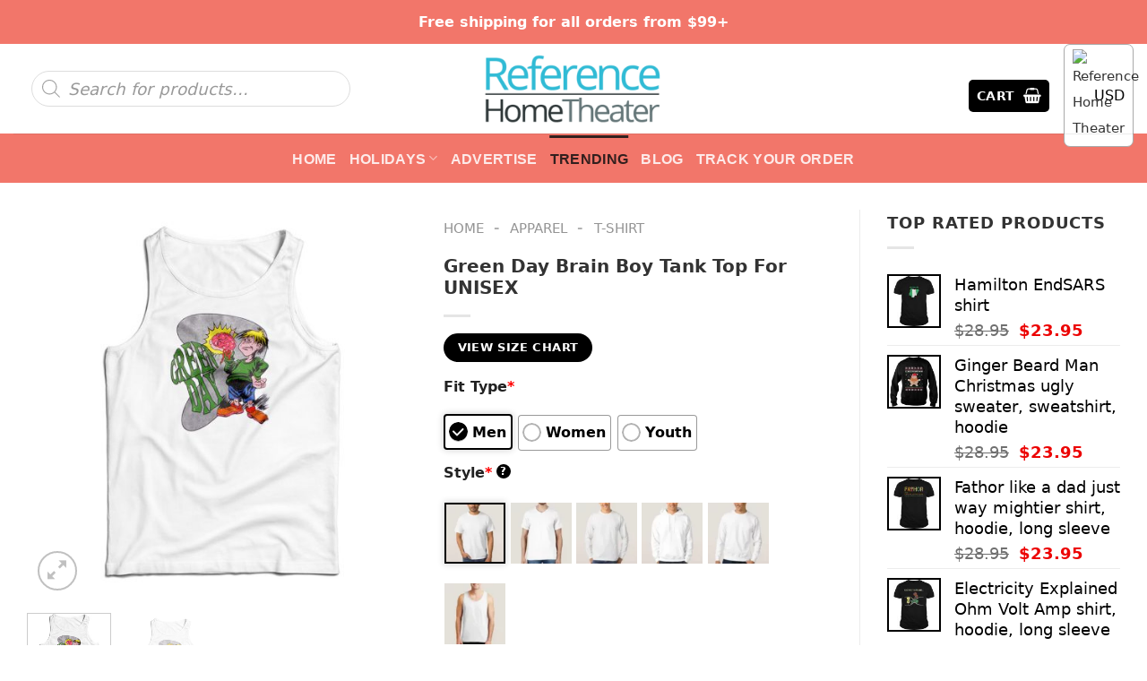

--- FILE ---
content_type: text/html; charset=UTF-8
request_url: https://referencehometheater.com/product/green-day-brain-boy-tank-top-for-unisex/
body_size: 49401
content:
<!DOCTYPE html><html lang="en-US" prefix="og: https://ogp.me/ns#" class="loading-site no-js"><head><meta charset="UTF-8" /><link rel="profile" href="https://gmpg.org/xfn/11" /><link rel="pingback" href="https://referencehometheater.com/xmlrpc.php" /> <script src="[data-uri]" defer></script> <meta name="viewport" content="width=device-width, initial-scale=1" /><title>Green Day Brain Boy Tank Top For UNISEX</title><meta name="description" content="Looking for a touch of style and attitude in your wardrobe? Look no further! Feast your eyes on our latest that screams individuality and panache. Crafted"/><meta name="robots" content="follow, index, max-snippet:-1, max-video-preview:-1, max-image-preview:large"/><link rel="canonical" href="https://referencehometheater.com/product/green-day-brain-boy-tank-top-for-unisex/" /><meta property="og:locale" content="en_US" /><meta property="og:type" content="product" /><meta property="og:title" content="Green Day Brain Boy Tank Top For UNISEX" /><meta property="og:description" content="Looking for a touch of style and attitude in your wardrobe? Look no further! Feast your eyes on our latest that screams individuality and panache. Crafted" /><meta property="og:url" content="https://referencehometheater.com/product/green-day-brain-boy-tank-top-for-unisex/" /><meta property="og:site_name" content="Reference Home Theater" /><meta property="og:image" content="https://images.referencehometheater.com/wp-content/uploads/2024/01/Green-Day-Brain-Boy-Tank-Top-For-UNISEX-1.jpg" /><meta property="og:image:secure_url" content="https://images.referencehometheater.com/wp-content/uploads/2024/01/Green-Day-Brain-Boy-Tank-Top-For-UNISEX-1.jpg" /><meta property="og:image:width" content="800" /><meta property="og:image:height" content="800" /><meta property="og:image:alt" content="Green Day Brain Boy Tank Top For UNISEX 1" /><meta property="og:image:type" content="image/jpeg" /><meta property="product:price:amount" content="23.95" /><meta property="product:price:currency" content="USD" /><meta property="product:availability" content="instock" /><meta property="product:retailer_item_id" content="93RTU1VE" /><meta name="twitter:card" content="summary_large_image" /><meta name="twitter:title" content="Green Day Brain Boy Tank Top For UNISEX" /><meta name="twitter:description" content="Looking for a touch of style and attitude in your wardrobe? Look no further! Feast your eyes on our latest that screams individuality and panache. Crafted" /><meta name="twitter:image" content="https://images.referencehometheater.com/wp-content/uploads/2024/01/Green-Day-Brain-Boy-Tank-Top-For-UNISEX-1.jpg" /><meta name="twitter:label1" content="Price" /><meta name="twitter:data1" content="&#036;23.95" /><meta name="twitter:label2" content="Availability" /><meta name="twitter:data2" content="In stock" /> <script type="application/ld+json" class="rank-math-schema-pro">{"@context":"https://schema.org","@graph":[{"@type":"Place","@id":"https://referencehometheater.com/#place","address":{"@type":"PostalAddress","streetAddress":"1931 Thomas Rd","addressLocality":"Memphis","addressRegion":"TN","postalCode":"38134","addressCountry":"United States"}},{"@type":"Organization","@id":"https://referencehometheater.com/#organization","name":"Reference Home Theater","url":"https://referencehometheater.com","email":"support@referencehometheater.com","address":{"@type":"PostalAddress","streetAddress":"1931 Thomas Rd","addressLocality":"Memphis","addressRegion":"TN","postalCode":"38134","addressCountry":"United States"},"logo":{"@type":"ImageObject","@id":"https://referencehometheater.com/#logo","url":"https://images.referencehometheater.com/wp-content/uploads/2023/09/logo-RHT.png","contentUrl":"https://images.referencehometheater.com/wp-content/uploads/2023/09/logo-RHT.png","caption":"Reference Home Theater","inLanguage":"en-US","width":"512","height":"200"},"contactPoint":[{"@type":"ContactPoint","telephone":"+1 423 718 4381","contactType":"customer support"}],"location":{"@id":"https://referencehometheater.com/#place"}},{"@type":"WebSite","@id":"https://referencehometheater.com/#website","url":"https://referencehometheater.com","name":"Reference Home Theater","publisher":{"@id":"https://referencehometheater.com/#organization"},"inLanguage":"en-US"},{"@type":"ImageObject","@id":"https://images.referencehometheater.com/wp-content/uploads/2024/01/Green-Day-Brain-Boy-Tank-Top-For-UNISEX-1.jpg","url":"https://images.referencehometheater.com/wp-content/uploads/2024/01/Green-Day-Brain-Boy-Tank-Top-For-UNISEX-1.jpg","width":"800","height":"800","caption":"Green Day Brain Boy Tank Top For UNISEX 1","inLanguage":"en-US"},{"@type":"BreadcrumbList","@id":"https://referencehometheater.com/product/green-day-brain-boy-tank-top-for-unisex/#breadcrumb","itemListElement":[{"@type":"ListItem","position":"1","item":{"@id":"https://referencehometheater.com","name":"Home"}},{"@type":"ListItem","position":"2","item":{"@id":"https://referencehometheater.com/apparel/","name":"Apparel"}},{"@type":"ListItem","position":"3","item":{"@id":"https://referencehometheater.com/t-shirt/","name":"T-shirt"}},{"@type":"ListItem","position":"4","item":{"@id":"https://referencehometheater.com/product/green-day-brain-boy-tank-top-for-unisex/","name":"Green Day Brain Boy Tank Top For UNISEX"}}]},{"@type":"ItemPage","@id":"https://referencehometheater.com/product/green-day-brain-boy-tank-top-for-unisex/#webpage","url":"https://referencehometheater.com/product/green-day-brain-boy-tank-top-for-unisex/","name":"Green Day Brain Boy Tank Top For UNISEX","datePublished":"2024-01-12T17:20:30+00:00","dateModified":"2024-01-12T17:20:30+00:00","isPartOf":{"@id":"https://referencehometheater.com/#website"},"primaryImageOfPage":{"@id":"https://images.referencehometheater.com/wp-content/uploads/2024/01/Green-Day-Brain-Boy-Tank-Top-For-UNISEX-1.jpg"},"inLanguage":"en-US","breadcrumb":{"@id":"https://referencehometheater.com/product/green-day-brain-boy-tank-top-for-unisex/#breadcrumb"}},{"@type":"Product","name":"Green Day Brain Boy Tank Top For UNISEX","description":"Looking for a touch of style and attitude in your wardrobe? Look no further! Feast your eyes on our latest that screams individuality and panache. Crafted with the finest 100% cotton, our tees promise a blend of comfort and cool that lasts all day long.","sku":"93RTU1VE","category":"Apparel &gt; T-shirt","mainEntityOfPage":{"@id":"https://referencehometheater.com/product/green-day-brain-boy-tank-top-for-unisex/#webpage"},"image":[{"@type":"ImageObject","url":"https://images.referencehometheater.com/wp-content/uploads/2024/01/Green-Day-Brain-Boy-Tank-Top-For-UNISEX-1.jpg","height":"800","width":"800"},{"@type":"ImageObject","url":"https://images.referencehometheater.com/wp-content/uploads/2024/01/Green-Day-Brain-Boy-Tank-Top-For-UNISEX-2.jpg","height":"510","width":"510"}],"offers":{"@type":"Offer","price":"23.95","priceCurrency":"USD","priceValidUntil":"2027-12-31","availability":"http://schema.org/InStock","itemCondition":"NewCondition","url":"https://referencehometheater.com/product/green-day-brain-boy-tank-top-for-unisex/","seller":{"@type":"Organization","@id":"https://referencehometheater.com/","name":"Reference Home Theater","url":"https://referencehometheater.com","logo":"https://images.referencehometheater.com/wp-content/uploads/2023/09/logo-RHT.png"},"priceSpecification":{"price":"23.95","priceCurrency":"USD","valueAddedTaxIncluded":"false"}},"@id":"https://referencehometheater.com/product/green-day-brain-boy-tank-top-for-unisex/#richSnippet"}]}</script> <link rel='dns-prefetch' href='//itthemovie.com' /><link rel='prefetch' href='https://referencehometheater.com/wp-content/themes/flatsome/assets/js/flatsome.js?ver=51d1c732cb1803d92751' /><link rel='prefetch' href='https://referencehometheater.com/wp-content/themes/flatsome/assets/js/chunk.slider.js?ver=3.19.2' /><link rel='prefetch' href='https://referencehometheater.com/wp-content/themes/flatsome/assets/js/chunk.popups.js?ver=3.19.2' /><link rel='prefetch' href='https://referencehometheater.com/wp-content/themes/flatsome/assets/js/chunk.tooltips.js?ver=3.19.2' /><link rel='prefetch' href='https://referencehometheater.com/wp-content/themes/flatsome/assets/js/woocommerce.js?ver=60a299668ea84c875077' /><link rel="alternate" type="application/rss+xml" title="Reference Home Theater &raquo; Feed" href="https://referencehometheater.com/feed/" /><link rel="alternate" type="application/rss+xml" title="Reference Home Theater &raquo; Comments Feed" href="https://referencehometheater.com/comments/feed/" /><link rel="alternate" type="application/rss+xml" title="Reference Home Theater &raquo; Green Day Brain Boy Tank Top For UNISEX Comments Feed" href="https://referencehometheater.com/product/green-day-brain-boy-tank-top-for-unisex/feed/" /><link rel="alternate" title="oEmbed (JSON)" type="application/json+oembed" href="https://referencehometheater.com/wp-json/oembed/1.0/embed?url=https%3A%2F%2Freferencehometheater.com%2Fproduct%2Fgreen-day-brain-boy-tank-top-for-unisex%2F" /><link rel="alternate" title="oEmbed (XML)" type="text/xml+oembed" href="https://referencehometheater.com/wp-json/oembed/1.0/embed?url=https%3A%2F%2Freferencehometheater.com%2Fproduct%2Fgreen-day-brain-boy-tank-top-for-unisex%2F&#038;format=xml" /><style id='wp-img-auto-sizes-contain-inline-css' type='text/css'>img:is([sizes=auto i],[sizes^="auto," i]){contain-intrinsic-size:3000px 1500px}
/*# sourceURL=wp-img-auto-sizes-contain-inline-css */</style><link data-optimized="2" rel="stylesheet" href="https://referencehometheater.com/wp-content/litespeed/css/4f5b7fe2eb08d3f22dea7cf3faed728b.css?ver=9a0d8" /><style id='wp-block-library-inline-css' type='text/css'>:root{--wp-block-synced-color:#7a00df;--wp-block-synced-color--rgb:122,0,223;--wp-bound-block-color:var(--wp-block-synced-color);--wp-editor-canvas-background:#ddd;--wp-admin-theme-color:#007cba;--wp-admin-theme-color--rgb:0,124,186;--wp-admin-theme-color-darker-10:#006ba1;--wp-admin-theme-color-darker-10--rgb:0,107,160.5;--wp-admin-theme-color-darker-20:#005a87;--wp-admin-theme-color-darker-20--rgb:0,90,135;--wp-admin-border-width-focus:2px}@media (min-resolution:192dpi){:root{--wp-admin-border-width-focus:1.5px}}.wp-element-button{cursor:pointer}:root .has-very-light-gray-background-color{background-color:#eee}:root .has-very-dark-gray-background-color{background-color:#313131}:root .has-very-light-gray-color{color:#eee}:root .has-very-dark-gray-color{color:#313131}:root .has-vivid-green-cyan-to-vivid-cyan-blue-gradient-background{background:linear-gradient(135deg,#00d084,#0693e3)}:root .has-purple-crush-gradient-background{background:linear-gradient(135deg,#34e2e4,#4721fb 50%,#ab1dfe)}:root .has-hazy-dawn-gradient-background{background:linear-gradient(135deg,#faaca8,#dad0ec)}:root .has-subdued-olive-gradient-background{background:linear-gradient(135deg,#fafae1,#67a671)}:root .has-atomic-cream-gradient-background{background:linear-gradient(135deg,#fdd79a,#004a59)}:root .has-nightshade-gradient-background{background:linear-gradient(135deg,#330968,#31cdcf)}:root .has-midnight-gradient-background{background:linear-gradient(135deg,#020381,#2874fc)}:root{--wp--preset--font-size--normal:16px;--wp--preset--font-size--huge:42px}.has-regular-font-size{font-size:1em}.has-larger-font-size{font-size:2.625em}.has-normal-font-size{font-size:var(--wp--preset--font-size--normal)}.has-huge-font-size{font-size:var(--wp--preset--font-size--huge)}.has-text-align-center{text-align:center}.has-text-align-left{text-align:left}.has-text-align-right{text-align:right}.has-fit-text{white-space:nowrap!important}#end-resizable-editor-section{display:none}.aligncenter{clear:both}.items-justified-left{justify-content:flex-start}.items-justified-center{justify-content:center}.items-justified-right{justify-content:flex-end}.items-justified-space-between{justify-content:space-between}.screen-reader-text{border:0;clip-path:inset(50%);height:1px;margin:-1px;overflow:hidden;padding:0;position:absolute;width:1px;word-wrap:normal!important}.screen-reader-text:focus{background-color:#ddd;clip-path:none;color:#444;display:block;font-size:1em;height:auto;left:5px;line-height:normal;padding:15px 23px 14px;text-decoration:none;top:5px;width:auto;z-index:100000}html :where(.has-border-color){border-style:solid}html :where([style*=border-top-color]){border-top-style:solid}html :where([style*=border-right-color]){border-right-style:solid}html :where([style*=border-bottom-color]){border-bottom-style:solid}html :where([style*=border-left-color]){border-left-style:solid}html :where([style*=border-width]){border-style:solid}html :where([style*=border-top-width]){border-top-style:solid}html :where([style*=border-right-width]){border-right-style:solid}html :where([style*=border-bottom-width]){border-bottom-style:solid}html :where([style*=border-left-width]){border-left-style:solid}html :where(img[class*=wp-image-]){height:auto;max-width:100%}:where(figure){margin:0 0 1em}html :where(.is-position-sticky){--wp-admin--admin-bar--position-offset:var(--wp-admin--admin-bar--height,0px)}@media screen and (max-width:600px){html :where(.is-position-sticky){--wp-admin--admin-bar--position-offset:0px}}

/*# sourceURL=wp-block-library-inline-css */</style><style id='global-styles-inline-css' type='text/css'>:root{--wp--preset--aspect-ratio--square: 1;--wp--preset--aspect-ratio--4-3: 4/3;--wp--preset--aspect-ratio--3-4: 3/4;--wp--preset--aspect-ratio--3-2: 3/2;--wp--preset--aspect-ratio--2-3: 2/3;--wp--preset--aspect-ratio--16-9: 16/9;--wp--preset--aspect-ratio--9-16: 9/16;--wp--preset--color--black: #000000;--wp--preset--color--cyan-bluish-gray: #abb8c3;--wp--preset--color--white: #ffffff;--wp--preset--color--pale-pink: #f78da7;--wp--preset--color--vivid-red: #cf2e2e;--wp--preset--color--luminous-vivid-orange: #ff6900;--wp--preset--color--luminous-vivid-amber: #fcb900;--wp--preset--color--light-green-cyan: #7bdcb5;--wp--preset--color--vivid-green-cyan: #00d084;--wp--preset--color--pale-cyan-blue: #8ed1fc;--wp--preset--color--vivid-cyan-blue: #0693e3;--wp--preset--color--vivid-purple: #9b51e0;--wp--preset--color--primary: #000000;--wp--preset--color--secondary: #d26e4b;--wp--preset--color--success: #7a9c59;--wp--preset--color--alert: #b20000;--wp--preset--gradient--vivid-cyan-blue-to-vivid-purple: linear-gradient(135deg,rgb(6,147,227) 0%,rgb(155,81,224) 100%);--wp--preset--gradient--light-green-cyan-to-vivid-green-cyan: linear-gradient(135deg,rgb(122,220,180) 0%,rgb(0,208,130) 100%);--wp--preset--gradient--luminous-vivid-amber-to-luminous-vivid-orange: linear-gradient(135deg,rgb(252,185,0) 0%,rgb(255,105,0) 100%);--wp--preset--gradient--luminous-vivid-orange-to-vivid-red: linear-gradient(135deg,rgb(255,105,0) 0%,rgb(207,46,46) 100%);--wp--preset--gradient--very-light-gray-to-cyan-bluish-gray: linear-gradient(135deg,rgb(238,238,238) 0%,rgb(169,184,195) 100%);--wp--preset--gradient--cool-to-warm-spectrum: linear-gradient(135deg,rgb(74,234,220) 0%,rgb(151,120,209) 20%,rgb(207,42,186) 40%,rgb(238,44,130) 60%,rgb(251,105,98) 80%,rgb(254,248,76) 100%);--wp--preset--gradient--blush-light-purple: linear-gradient(135deg,rgb(255,206,236) 0%,rgb(152,150,240) 100%);--wp--preset--gradient--blush-bordeaux: linear-gradient(135deg,rgb(254,205,165) 0%,rgb(254,45,45) 50%,rgb(107,0,62) 100%);--wp--preset--gradient--luminous-dusk: linear-gradient(135deg,rgb(255,203,112) 0%,rgb(199,81,192) 50%,rgb(65,88,208) 100%);--wp--preset--gradient--pale-ocean: linear-gradient(135deg,rgb(255,245,203) 0%,rgb(182,227,212) 50%,rgb(51,167,181) 100%);--wp--preset--gradient--electric-grass: linear-gradient(135deg,rgb(202,248,128) 0%,rgb(113,206,126) 100%);--wp--preset--gradient--midnight: linear-gradient(135deg,rgb(2,3,129) 0%,rgb(40,116,252) 100%);--wp--preset--font-size--small: 13px;--wp--preset--font-size--medium: 20px;--wp--preset--font-size--large: 36px;--wp--preset--font-size--x-large: 42px;--wp--preset--spacing--20: 0.44rem;--wp--preset--spacing--30: 0.67rem;--wp--preset--spacing--40: 1rem;--wp--preset--spacing--50: 1.5rem;--wp--preset--spacing--60: 2.25rem;--wp--preset--spacing--70: 3.38rem;--wp--preset--spacing--80: 5.06rem;--wp--preset--shadow--natural: 6px 6px 9px rgba(0, 0, 0, 0.2);--wp--preset--shadow--deep: 12px 12px 50px rgba(0, 0, 0, 0.4);--wp--preset--shadow--sharp: 6px 6px 0px rgba(0, 0, 0, 0.2);--wp--preset--shadow--outlined: 6px 6px 0px -3px rgb(255, 255, 255), 6px 6px rgb(0, 0, 0);--wp--preset--shadow--crisp: 6px 6px 0px rgb(0, 0, 0);}:where(body) { margin: 0; }.wp-site-blocks > .alignleft { float: left; margin-right: 2em; }.wp-site-blocks > .alignright { float: right; margin-left: 2em; }.wp-site-blocks > .aligncenter { justify-content: center; margin-left: auto; margin-right: auto; }:where(.is-layout-flex){gap: 0.5em;}:where(.is-layout-grid){gap: 0.5em;}.is-layout-flow > .alignleft{float: left;margin-inline-start: 0;margin-inline-end: 2em;}.is-layout-flow > .alignright{float: right;margin-inline-start: 2em;margin-inline-end: 0;}.is-layout-flow > .aligncenter{margin-left: auto !important;margin-right: auto !important;}.is-layout-constrained > .alignleft{float: left;margin-inline-start: 0;margin-inline-end: 2em;}.is-layout-constrained > .alignright{float: right;margin-inline-start: 2em;margin-inline-end: 0;}.is-layout-constrained > .aligncenter{margin-left: auto !important;margin-right: auto !important;}.is-layout-constrained > :where(:not(.alignleft):not(.alignright):not(.alignfull)){margin-left: auto !important;margin-right: auto !important;}body .is-layout-flex{display: flex;}.is-layout-flex{flex-wrap: wrap;align-items: center;}.is-layout-flex > :is(*, div){margin: 0;}body .is-layout-grid{display: grid;}.is-layout-grid > :is(*, div){margin: 0;}body{padding-top: 0px;padding-right: 0px;padding-bottom: 0px;padding-left: 0px;}a:where(:not(.wp-element-button)){text-decoration: none;}:root :where(.wp-element-button, .wp-block-button__link){background-color: #32373c;border-width: 0;color: #fff;font-family: inherit;font-size: inherit;font-style: inherit;font-weight: inherit;letter-spacing: inherit;line-height: inherit;padding-top: calc(0.667em + 2px);padding-right: calc(1.333em + 2px);padding-bottom: calc(0.667em + 2px);padding-left: calc(1.333em + 2px);text-decoration: none;text-transform: inherit;}.has-black-color{color: var(--wp--preset--color--black) !important;}.has-cyan-bluish-gray-color{color: var(--wp--preset--color--cyan-bluish-gray) !important;}.has-white-color{color: var(--wp--preset--color--white) !important;}.has-pale-pink-color{color: var(--wp--preset--color--pale-pink) !important;}.has-vivid-red-color{color: var(--wp--preset--color--vivid-red) !important;}.has-luminous-vivid-orange-color{color: var(--wp--preset--color--luminous-vivid-orange) !important;}.has-luminous-vivid-amber-color{color: var(--wp--preset--color--luminous-vivid-amber) !important;}.has-light-green-cyan-color{color: var(--wp--preset--color--light-green-cyan) !important;}.has-vivid-green-cyan-color{color: var(--wp--preset--color--vivid-green-cyan) !important;}.has-pale-cyan-blue-color{color: var(--wp--preset--color--pale-cyan-blue) !important;}.has-vivid-cyan-blue-color{color: var(--wp--preset--color--vivid-cyan-blue) !important;}.has-vivid-purple-color{color: var(--wp--preset--color--vivid-purple) !important;}.has-primary-color{color: var(--wp--preset--color--primary) !important;}.has-secondary-color{color: var(--wp--preset--color--secondary) !important;}.has-success-color{color: var(--wp--preset--color--success) !important;}.has-alert-color{color: var(--wp--preset--color--alert) !important;}.has-black-background-color{background-color: var(--wp--preset--color--black) !important;}.has-cyan-bluish-gray-background-color{background-color: var(--wp--preset--color--cyan-bluish-gray) !important;}.has-white-background-color{background-color: var(--wp--preset--color--white) !important;}.has-pale-pink-background-color{background-color: var(--wp--preset--color--pale-pink) !important;}.has-vivid-red-background-color{background-color: var(--wp--preset--color--vivid-red) !important;}.has-luminous-vivid-orange-background-color{background-color: var(--wp--preset--color--luminous-vivid-orange) !important;}.has-luminous-vivid-amber-background-color{background-color: var(--wp--preset--color--luminous-vivid-amber) !important;}.has-light-green-cyan-background-color{background-color: var(--wp--preset--color--light-green-cyan) !important;}.has-vivid-green-cyan-background-color{background-color: var(--wp--preset--color--vivid-green-cyan) !important;}.has-pale-cyan-blue-background-color{background-color: var(--wp--preset--color--pale-cyan-blue) !important;}.has-vivid-cyan-blue-background-color{background-color: var(--wp--preset--color--vivid-cyan-blue) !important;}.has-vivid-purple-background-color{background-color: var(--wp--preset--color--vivid-purple) !important;}.has-primary-background-color{background-color: var(--wp--preset--color--primary) !important;}.has-secondary-background-color{background-color: var(--wp--preset--color--secondary) !important;}.has-success-background-color{background-color: var(--wp--preset--color--success) !important;}.has-alert-background-color{background-color: var(--wp--preset--color--alert) !important;}.has-black-border-color{border-color: var(--wp--preset--color--black) !important;}.has-cyan-bluish-gray-border-color{border-color: var(--wp--preset--color--cyan-bluish-gray) !important;}.has-white-border-color{border-color: var(--wp--preset--color--white) !important;}.has-pale-pink-border-color{border-color: var(--wp--preset--color--pale-pink) !important;}.has-vivid-red-border-color{border-color: var(--wp--preset--color--vivid-red) !important;}.has-luminous-vivid-orange-border-color{border-color: var(--wp--preset--color--luminous-vivid-orange) !important;}.has-luminous-vivid-amber-border-color{border-color: var(--wp--preset--color--luminous-vivid-amber) !important;}.has-light-green-cyan-border-color{border-color: var(--wp--preset--color--light-green-cyan) !important;}.has-vivid-green-cyan-border-color{border-color: var(--wp--preset--color--vivid-green-cyan) !important;}.has-pale-cyan-blue-border-color{border-color: var(--wp--preset--color--pale-cyan-blue) !important;}.has-vivid-cyan-blue-border-color{border-color: var(--wp--preset--color--vivid-cyan-blue) !important;}.has-vivid-purple-border-color{border-color: var(--wp--preset--color--vivid-purple) !important;}.has-primary-border-color{border-color: var(--wp--preset--color--primary) !important;}.has-secondary-border-color{border-color: var(--wp--preset--color--secondary) !important;}.has-success-border-color{border-color: var(--wp--preset--color--success) !important;}.has-alert-border-color{border-color: var(--wp--preset--color--alert) !important;}.has-vivid-cyan-blue-to-vivid-purple-gradient-background{background: var(--wp--preset--gradient--vivid-cyan-blue-to-vivid-purple) !important;}.has-light-green-cyan-to-vivid-green-cyan-gradient-background{background: var(--wp--preset--gradient--light-green-cyan-to-vivid-green-cyan) !important;}.has-luminous-vivid-amber-to-luminous-vivid-orange-gradient-background{background: var(--wp--preset--gradient--luminous-vivid-amber-to-luminous-vivid-orange) !important;}.has-luminous-vivid-orange-to-vivid-red-gradient-background{background: var(--wp--preset--gradient--luminous-vivid-orange-to-vivid-red) !important;}.has-very-light-gray-to-cyan-bluish-gray-gradient-background{background: var(--wp--preset--gradient--very-light-gray-to-cyan-bluish-gray) !important;}.has-cool-to-warm-spectrum-gradient-background{background: var(--wp--preset--gradient--cool-to-warm-spectrum) !important;}.has-blush-light-purple-gradient-background{background: var(--wp--preset--gradient--blush-light-purple) !important;}.has-blush-bordeaux-gradient-background{background: var(--wp--preset--gradient--blush-bordeaux) !important;}.has-luminous-dusk-gradient-background{background: var(--wp--preset--gradient--luminous-dusk) !important;}.has-pale-ocean-gradient-background{background: var(--wp--preset--gradient--pale-ocean) !important;}.has-electric-grass-gradient-background{background: var(--wp--preset--gradient--electric-grass) !important;}.has-midnight-gradient-background{background: var(--wp--preset--gradient--midnight) !important;}.has-small-font-size{font-size: var(--wp--preset--font-size--small) !important;}.has-medium-font-size{font-size: var(--wp--preset--font-size--medium) !important;}.has-large-font-size{font-size: var(--wp--preset--font-size--large) !important;}.has-x-large-font-size{font-size: var(--wp--preset--font-size--x-large) !important;}
/*# sourceURL=global-styles-inline-css */</style><style id='woocommerce-inline-inline-css' type='text/css'>.woocommerce form .form-row .required { visibility: visible; }
/*# sourceURL=woocommerce-inline-inline-css */</style><style id='flatsome-main-inline-css' type='text/css'>@font-face {
				font-family: "fl-icons";
				font-display: block;
				src: url(https://referencehometheater.com/wp-content/themes/flatsome/assets/css/icons/fl-icons.eot?v=3.19.2);
				src:
					url(https://referencehometheater.com/wp-content/themes/flatsome/assets/css/icons/fl-icons.eot#iefix?v=3.19.2) format("embedded-opentype"),
					url(https://referencehometheater.com/wp-content/themes/flatsome/assets/css/icons/fl-icons.woff2?v=3.19.2) format("woff2"),
					url(https://referencehometheater.com/wp-content/themes/flatsome/assets/css/icons/fl-icons.ttf?v=3.19.2) format("truetype"),
					url(https://referencehometheater.com/wp-content/themes/flatsome/assets/css/icons/fl-icons.woff?v=3.19.2) format("woff"),
					url(https://referencehometheater.com/wp-content/themes/flatsome/assets/css/icons/fl-icons.svg?v=3.19.2#fl-icons) format("svg");
			}
/*# sourceURL=flatsome-main-inline-css */</style> <script type="text/javascript" id="wc-add-to-cart-js-extra" src="[data-uri]" defer></script> <script type="text/javascript" id="wc-single-product-js-extra" src="[data-uri]" defer></script> <link rel="https://api.w.org/" href="https://referencehometheater.com/wp-json/" /><link rel="alternate" title="JSON" type="application/json" href="https://referencehometheater.com/wp-json/wp/v2/product/104371" /><link rel="EditURI" type="application/rsd+xml" title="RSD" href="https://referencehometheater.com/xmlrpc.php?rsd" /><meta name="generator" content="WordPress 6.9" /><link rel='shortlink' href='https://referencehometheater.com/?p=104371' />
 <script src="https://www.googletagmanager.com/gtag/js?id=G-DVEKLC9J78" defer data-deferred="1"></script> <script src="[data-uri]" defer></script> <style>.dgwt-wcas-ico-magnifier,.dgwt-wcas-ico-magnifier-handler{max-width:20px}.dgwt-wcas-search-wrapp{max-width:600px}</style><style>.dgwt-wcas-flatsome-up {
			margin-top: -40vh;
		}

		#search-lightbox .dgwt-wcas-sf-wrapp input[type=search].dgwt-wcas-search-input {
			height: 60px;
			font-size: 20px;
		}

		#search-lightbox .dgwt-wcas-search-wrapp {
			-webkit-transition: all 100ms ease-in-out;
			-moz-transition: all 100ms ease-in-out;
			-ms-transition: all 100ms ease-in-out;
			-o-transition: all 100ms ease-in-out;
			transition: all 100ms ease-in-out;
		}

		#search-lightbox .dgwt-wcas-sf-wrapp .dgwt-wcas-search-submit:before {
			top: 21px;
		}

		.dgwt-wcas-overlay-mobile-on .mfp-wrap .mfp-content {
			width: 100vw;
		}

		.dgwt-wcas-overlay-mobile-on .mfp-wrap,
		.dgwt-wcas-overlay-mobile-on .mfp-close,
		.dgwt-wcas-overlay-mobile-on .nav-sidebar {
			display: none;
		}

		.dgwt-wcas-overlay-mobile-on .main-menu-overlay {
			display: none;
		}

		.dgwt-wcas-open .header-search-dropdown .nav-dropdown {
			opacity: 1;
			max-height: inherit;
			left: -15px !important;
		}

		.dgwt-wcas-open:not(.dgwt-wcas-theme-flatsome-dd-sc) .nav-right .header-search-dropdown .nav-dropdown {
			left: auto;
			/*right: -15px;*/
		}

		.dgwt-wcas-theme-flatsome .nav-dropdown .dgwt-wcas-search-wrapp {
			min-width: 450px;
		}

		.header-search-form {
			min-width: 250px;
		}</style><noscript><style>.woocommerce-product-gallery{ opacity: 1 !important; }</style></noscript><link rel="icon" href="https://images.referencehometheater.com/wp-content/uploads/2023/09/cropped-logo-RHT-square-32x32.jpg" sizes="32x32" /><link rel="icon" href="https://images.referencehometheater.com/wp-content/uploads/2023/09/cropped-logo-RHT-square-192x192.jpg" sizes="192x192" /><link rel="apple-touch-icon" href="https://images.referencehometheater.com/wp-content/uploads/2023/09/cropped-logo-RHT-square-180x180.jpg" /><meta name="msapplication-TileImage" content="https://images.referencehometheater.com/wp-content/uploads/2023/09/cropped-logo-RHT-square-270x270.jpg" /><style id="custom-css" type="text/css">:root {--primary-color: #000000;--fs-color-primary: #000000;--fs-color-secondary: #d26e4b;--fs-color-success: #7a9c59;--fs-color-alert: #b20000;--fs-experimental-link-color: #000000;--fs-experimental-link-color-hover: #c12929;}.tooltipster-base {--tooltip-color: #fff;--tooltip-bg-color: #000;}.off-canvas-right .mfp-content, .off-canvas-left .mfp-content {--drawer-width: 300px;}.off-canvas .mfp-content.off-canvas-cart {--drawer-width: 360px;}.container-width, .full-width .ubermenu-nav, .container, .row{max-width: 1320px}.row.row-collapse{max-width: 1290px}.row.row-small{max-width: 1312.5px}.row.row-large{max-width: 1350px}.header-main{height: 100px}#logo img{max-height: 100px}#logo{width:200px;}.header-bottom{min-height: 55px}.header-top{min-height: 30px}.transparent .header-main{height: 30px}.transparent #logo img{max-height: 30px}.has-transparent + .page-title:first-of-type,.has-transparent + #main > .page-title,.has-transparent + #main > div > .page-title,.has-transparent + #main .page-header-wrapper:first-of-type .page-title{padding-top: 110px;}.header.show-on-scroll,.stuck .header-main{height:70px!important}.stuck #logo img{max-height: 70px!important}.search-form{ width: 80%;}.header-bottom {background-color: #f2766a}.top-bar-nav > li > a{line-height: 16px }.header-main .nav > li > a{line-height: 16px }.stuck .header-main .nav > li > a{line-height: 50px }.header-bottom-nav > li > a{line-height: 32px }@media (max-width: 549px) {.header-main{height: 70px}#logo img{max-height: 70px}}.nav-dropdown{border-radius:5px}.nav-dropdown{font-size:100%}.header-top{background-color:#f2766a!important;}body{color: #333333}h1,h2,h3,h4,h5,h6,.heading-font{color: #333333;}body{font-size: 100%;}.nav > li > a {font-family: "Source Sans Pro", sans-serif;}.mobile-sidebar-levels-2 .nav > li > ul > li > a {font-family: "Source Sans Pro", sans-serif;}.nav > li > a,.mobile-sidebar-levels-2 .nav > li > ul > li > a {font-weight: 700;font-style: normal;}.header:not(.transparent) .header-bottom-nav.nav > li > a{color: rgba(255,255,255,0.85);}.header:not(.transparent) .header-bottom-nav.nav > li > a:hover,.header:not(.transparent) .header-bottom-nav.nav > li.active > a,.header:not(.transparent) .header-bottom-nav.nav > li.current > a,.header:not(.transparent) .header-bottom-nav.nav > li > a.active,.header:not(.transparent) .header-bottom-nav.nav > li > a.current{color: rgba(17,17,17,0.85);}.header-bottom-nav.nav-line-bottom > li > a:before,.header-bottom-nav.nav-line-grow > li > a:before,.header-bottom-nav.nav-line > li > a:before,.header-bottom-nav.nav-box > li > a:hover,.header-bottom-nav.nav-box > li.active > a,.header-bottom-nav.nav-pills > li > a:hover,.header-bottom-nav.nav-pills > li.active > a{color:#FFF!important;background-color: rgba(17,17,17,0.85);}.current .breadcrumb-step, [data-icon-label]:after, .button#place_order,.button.checkout,.checkout-button,.single_add_to_cart_button.button, .sticky-add-to-cart-select-options-button{background-color: #3bca3d!important }.star-rating span:before,.star-rating:before, .woocommerce-page .star-rating:before, .stars a:hover:after, .stars a.active:after{color: #ffc107}.price del, .product_list_widget del, del .woocommerce-Price-amount { color: #111111; }ins .woocommerce-Price-amount { color: #ec0303; }@media screen and (min-width: 550px){.products .box-vertical .box-image{min-width: 247px!important;width: 247px!important;}}.footer-2{background-color: #ffffff}.absolute-footer, html{background-color: #ffffff}button[name='update_cart'] { display: none; }.nav-vertical-fly-out > li + li {border-top-width: 1px; border-top-style: solid;}/* Custom CSS */body {font-size: 18px;line-height: 29px;}.breadcrumbs .divider, .breadcrumbs .separator{font-size: 1.15em;}.nav-pagination>li>span, .nav-pagination>li>a {border-radius: 5px;}.nav-pagination>li>span, .nav-pagination>li>a{font-size:1.2em;}.col-no-pb .col{padding-bottom:0px!important;}.col-no-pb .col p{margin-bottom:0px!important;}.product-info > .price-wrapper{display:none!important;}.Currency_box_item {background-color: #fff;display: flex;align-items: center;border: 1px solid darkgrey;border-radius: 7px;padding: 5px 9px;cursor: pointer;}.Currency_box {display: flex;right: 20px;top: 48px;z-index: 99999999;}.Currency_box .name {font-size: 16px;color: #000;margin-left: 5px;}.buttom_track_order_mobile {background-color: #000000;padding: 10px 30px;border-radius: 35px;font-size: 16px;color: #fff;text-align: center;}.nav-vertical>li>ul>li a, .nav-vertical>li>a {display: block;width: auto;-ms-flex-positive: 1;flex-grow: 1;}a.a-track_order {padding: 0!important;}/* Order Tip Desktop */// Css desktop:#wooot_order_tip_form .order_tip_title {margin-bottom: 10px;font-weight: 700;}.woo_order_tip { margin: 0 0 5px 0;font-size: 15px;background-color: white !important;border: 1px solid #bfbfbf !important;border-radius: 3px !important;width: 23.7%;}.woo_order_tip.active {background: #4caf50 !important;color: white !important;}.woo_order_tip:nth-child(6) {width: 35%;}button.woo_order_tip_remove {padding: 3px 10px;background-color: #8b000099;color: white;font-size: 12px;margin-bottom: 13px;border-radius: 4px;}button.woo_order_tip_apply {font-size: 14px;background: none;border: 2px solid;border-radius: 4px;}/* Sticky image*/.bm-product-gallery{position: sticky;top: 10px;height: inherit;}/* FAQ homepage */.faq-custom h2:after {content: "";width: 50px;height: 3px;background: #f07c63;position: absolute;top: 100%;left: 0;right: auto;margin: 0 auto;}.remove-bottom-row-2 {padding-bottom: 10px!important;}.acc-plain .accordion-title.active {background-color: #f07c63;color: #fff;}.acc-plain .accordion-title {background-color: #fff;cursor: pointer;border: none;padding-left: 50px;border-radius: 5px;}.acc-plain {margin-bottom: 10px;}.acc-plain .toggle {right: 0;left: unset;}.acc-plain .accordion-inner {padding: 14px 18px;background: white;}.acc-plain .accordion-inner p {margin-bottom: 0;}.faq-custom {position: relative;margin: 0 auto 23px;padding-bottom: 10px;}.faq-custom h2 {font-size: 1.875rem;}/* Custom CSS Tablet */@media (max-width: 849px){#wooot_order_tip_form .form-row-first {width: 60%;}#wooot_order_tip_form .form-row-last {width: 40%;}#wooot_order_tip_form button {width: 45%;}#woo_order_tip_apply {width: 100% !important;}}/* Custom CSS Mobile */@media (max-width: 549px){/* Order Tip Mobile *///Css mobile:.woo_order_tip {padding: 5px 5px !important;font-size: 13px !important;background-color: white !important;border: 1px solid #bfbfbf !important;border-radius: 3px !important;width: 24%;margin: 2px 0;}#wooot_order_tip_form .form-row-first {width: 60%;}#wooot_order_tip_form .form-row-last {width: 40%;}#wooot_order_tip_form button {width: 45%;}#woo_order_tip_apply {width: 100% !important;}}.label-new.menu-item > a:after{content:"New";}.label-hot.menu-item > a:after{content:"Hot";}.label-sale.menu-item > a:after{content:"Sale";}.label-popular.menu-item > a:after{content:"Popular";}</style><style id="kirki-inline-styles"></style></head><body class="wp-singular product-template-default single single-product postid-104371 wp-theme-flatsome wp-child-theme-bm-flatsome-child theme-flatsome woocommerce woocommerce-page woocommerce-no-js dgwt-wcas-theme-flatsome lightbox nav-dropdown-has-arrow nav-dropdown-has-shadow nav-dropdown-has-border"><a class="skip-link screen-reader-text" href="#main">Skip to content</a><div id="wrapper"><header id="header" class="header "><div class="header-wrapper"><div id="top-bar" class="header-top hide-for-sticky nav-dark flex-has-center"><div class="flex-row container"><div class="flex-col hide-for-medium flex-left"><ul class="nav nav-left medium-nav-center nav-small  nav-divided"></ul></div><div class="flex-col hide-for-medium flex-center"><ul class="nav nav-center nav-small  nav-divided"><li class="html custom html_topbar_left"><p style="font-size:16px; font-weight:bold; padding: 10px 0;text-align:center">Free shipping for all orders from $99+</span></p></li></ul></div><div class="flex-col hide-for-medium flex-right"><ul class="nav top-bar-nav nav-right nav-small  nav-divided"></ul></div><div class="flex-col show-for-medium flex-grow"><ul class="nav nav-center nav-small mobile-nav  nav-divided"><li class="html custom html_topbar_left"><p style="font-size:16px; font-weight:bold; padding: 10px 0;text-align:center">Free shipping for all orders from $99+</span></p></li></ul></div></div></div><div id="masthead" class="header-main show-logo-center hide-for-sticky"><div class="header-inner flex-row container logo-center medium-logo-center" role="navigation"><div id="logo" class="flex-col logo"><a href="https://referencehometheater.com/" title="Reference Home Theater - Bring Your Imaginations Into Reality" rel="home">
<img data-lazyloaded="1" src="[data-uri]" width="512" height="200" data-src="https://images.referencehometheater.com/wp-content/uploads/2023/09/logo-RHT.png" class="header_logo header-logo" alt="Reference Home Theater"/><img data-lazyloaded="1" src="[data-uri]" width="512" height="200" data-src="https://images.referencehometheater.com/wp-content/uploads/2023/09/logo-RHT.png" class="header-logo-dark" alt="Reference Home Theater"/></a></div><div class="flex-col show-for-medium flex-left"><ul class="mobile-nav nav nav-left "><li class="nav-icon has-icon">
<a href="#" data-open="#main-menu" data-pos="left" data-bg="main-menu-overlay" data-color="" class="is-small" aria-label="Menu" aria-controls="main-menu" aria-expanded="false"><i class="icon-menu" ></i>
</a></li></ul></div><div class="flex-col hide-for-medium flex-left
"><ul class="header-nav header-nav-main nav nav-left  nav-uppercase" ><li class="header-search-form search-form html relative has-icon"><div class="header-search-form-wrapper"><div  class="dgwt-wcas-search-wrapp dgwt-wcas-is-detail-box dgwt-wcas-no-submit woocommerce dgwt-wcas-style-solaris js-dgwt-wcas-layout-classic dgwt-wcas-layout-classic js-dgwt-wcas-mobile-overlay-enabled"><form class="dgwt-wcas-search-form" role="search" action="https://referencehometheater.com/" method="get"><div class="dgwt-wcas-sf-wrapp">
<svg
class="dgwt-wcas-ico-magnifier" xmlns="http://www.w3.org/2000/svg"
xmlns:xlink="http://www.w3.org/1999/xlink" x="0px" y="0px"
viewBox="0 0 51.539 51.361" xml:space="preserve">
<path 						d="M51.539,49.356L37.247,35.065c3.273-3.74,5.272-8.623,5.272-13.983c0-11.742-9.518-21.26-21.26-21.26 S0,9.339,0,21.082s9.518,21.26,21.26,21.26c5.361,0,10.244-1.999,13.983-5.272l14.292,14.292L51.539,49.356z M2.835,21.082 c0-10.176,8.249-18.425,18.425-18.425s18.425,8.249,18.425,18.425S31.436,39.507,21.26,39.507S2.835,31.258,2.835,21.082z"/>
</svg>
<label class="screen-reader-text"
for="dgwt-wcas-search-input-1">
Products search			</label><input
id="dgwt-wcas-search-input-1"
type="search"
class="dgwt-wcas-search-input"
name="s"
value=""
placeholder="Search for products..."
autocomplete="off"
/><div class="dgwt-wcas-preloader"></div><div class="dgwt-wcas-voice-search"></div>
<input type="hidden" name="post_type" value="product"/>
<input type="hidden" name="dgwt_wcas" value="1"/></div></form></div></div></li></ul></div><div class="flex-col hide-for-medium flex-right"><ul class="header-nav header-nav-main nav nav-right  nav-uppercase"><li class="cart-item has-icon has-dropdown"><div class="header-button">
<a href="https://referencehometheater.com/cart/" class="header-cart-link icon primary button round is-small" title="Cart" ><span class="header-cart-title">
Cart     </span><i class="icon-shopping-basket"
data-icon-label="0">
</i>
</a></div><ul class="nav-dropdown nav-dropdown-bold"><li class="html widget_shopping_cart"><div class="widget_shopping_cart_content"><div class="ux-mini-cart-empty flex flex-row-col text-center pt pb"><div class="ux-mini-cart-empty-icon">
<svg xmlns="http://www.w3.org/2000/svg" viewBox="0 0 17 19" style="opacity:.1;height:80px;">
<path d="M8.5 0C6.7 0 5.3 1.2 5.3 2.7v2H2.1c-.3 0-.6.3-.7.7L0 18.2c0 .4.2.8.6.8h15.7c.4 0 .7-.3.7-.7v-.1L15.6 5.4c0-.3-.3-.6-.7-.6h-3.2v-2c0-1.6-1.4-2.8-3.2-2.8zM6.7 2.7c0-.8.8-1.4 1.8-1.4s1.8.6 1.8 1.4v2H6.7v-2zm7.5 3.4 1.3 11.5h-14L2.8 6.1h2.5v1.4c0 .4.3.7.7.7.4 0 .7-.3.7-.7V6.1h3.5v1.4c0 .4.3.7.7.7s.7-.3.7-.7V6.1h2.6z" fill-rule="evenodd" clip-rule="evenodd" fill="currentColor"></path>
</svg></div><p class="woocommerce-mini-cart__empty-message empty">No products in the cart.</p><p class="return-to-shop">
<a class="button primary wc-backward" href="https://referencehometheater.com/shop/">
Return to shop				</a></p></div></div></li></ul></li><li class="html custom html_topbar_right"><div class="Currency_box"><div class="Currency_box_item"> <span class="" data-flag=""> <img data-lazyloaded="1" src="[data-uri]" width="19px" height="21px" class="flag" data-src="wp-content/uploads/2023/03/united-states.png" alt="Reference Home Theater"> </span> <span class="name">USD</span></div></div></li></ul></div><div class="flex-col show-for-medium flex-right"><ul class="mobile-nav nav nav-right "><li class="cart-item has-icon"><div class="header-button">
<a href="https://referencehometheater.com/cart/" class="header-cart-link icon primary button round is-small off-canvas-toggle nav-top-link" title="Cart" data-open="#cart-popup" data-class="off-canvas-cart" data-pos="right" ><i class="icon-shopping-basket"
data-icon-label="0">
</i>
</a></div><div id="cart-popup" class="mfp-hide"><div class="cart-popup-inner inner-padding cart-popup-inner--sticky"><div class="cart-popup-title text-center">
<span class="heading-font uppercase">Cart</span><div class="is-divider"></div></div><div class="widget_shopping_cart"><div class="widget_shopping_cart_content"><div class="ux-mini-cart-empty flex flex-row-col text-center pt pb"><div class="ux-mini-cart-empty-icon">
<svg xmlns="http://www.w3.org/2000/svg" viewBox="0 0 17 19" style="opacity:.1;height:80px;">
<path d="M8.5 0C6.7 0 5.3 1.2 5.3 2.7v2H2.1c-.3 0-.6.3-.7.7L0 18.2c0 .4.2.8.6.8h15.7c.4 0 .7-.3.7-.7v-.1L15.6 5.4c0-.3-.3-.6-.7-.6h-3.2v-2c0-1.6-1.4-2.8-3.2-2.8zM6.7 2.7c0-.8.8-1.4 1.8-1.4s1.8.6 1.8 1.4v2H6.7v-2zm7.5 3.4 1.3 11.5h-14L2.8 6.1h2.5v1.4c0 .4.3.7.7.7.4 0 .7-.3.7-.7V6.1h3.5v1.4c0 .4.3.7.7.7s.7-.3.7-.7V6.1h2.6z" fill-rule="evenodd" clip-rule="evenodd" fill="currentColor"></path>
</svg></div><p class="woocommerce-mini-cart__empty-message empty">No products in the cart.</p><p class="return-to-shop">
<a class="button primary wc-backward" href="https://referencehometheater.com/shop/">
Return to shop				</a></p></div></div></div></div></div></li></ul></div></div><div class="container"><div class="top-divider full-width"></div></div></div><div id="wide-nav" class="header-bottom wide-nav hide-for-sticky flex-has-center hide-for-medium"><div class="flex-row container"><div class="flex-col hide-for-medium flex-center"><ul class="nav header-nav header-bottom-nav nav-center  nav-line nav-size-medium nav-uppercase"><li id="menu-item-73390" class="menu-item menu-item-type-custom menu-item-object-custom menu-item-home menu-item-73390 menu-item-design-default"><a href="https://referencehometheater.com/" class="nav-top-link">Home</a></li><li id="menu-item-36001" class="menu-item menu-item-type-taxonomy menu-item-object-product_cat menu-item-has-children menu-item-36001 menu-item-design-default has-dropdown"><a href="https://referencehometheater.com/holidays/" class="nav-top-link" aria-expanded="false" aria-haspopup="menu">Holidays<i class="icon-angle-down" ></i></a><ul class="sub-menu nav-dropdown nav-dropdown-bold"><li id="menu-item-36002" class="menu-item menu-item-type-taxonomy menu-item-object-product_cat menu-item-36002"><a href="https://referencehometheater.com/christmas/">Christmas</a></li><li id="menu-item-36003" class="menu-item menu-item-type-taxonomy menu-item-object-product_cat menu-item-36003"><a href="https://referencehometheater.com/halloween/">Halloween</a></li></ul></li><li id="menu-item-114461" class="menu-item menu-item-type-post_type menu-item-object-page menu-item-114461 menu-item-design-default"><a href="https://referencehometheater.com/advertise/" class="nav-top-link">Advertise</a></li><li id="menu-item-36017" class="menu-item menu-item-type-taxonomy menu-item-object-product_cat current-product-ancestor current-menu-parent current-product-parent menu-item-36017 active menu-item-design-default"><a href="https://referencehometheater.com/trending/" class="nav-top-link">Trending</a></li><li id="menu-item-36021" class="menu-item menu-item-type-post_type menu-item-object-page menu-item-36021 menu-item-design-default"><a href="https://referencehometheater.com/blog/" class="nav-top-link">Blog</a></li><li id="menu-item-36022" class="menu-item menu-item-type-post_type menu-item-object-page menu-item-36022 menu-item-design-default"><a href="https://referencehometheater.com/track-your-order/" class="nav-top-link">Track your order</a></li></ul></div></div></div><div class="header-bg-container fill"><div class="header-bg-image fill"></div><div class="header-bg-color fill"></div></div></div></header><main id="main" class=""><div class="shop-container"><div class="container"><div class="woocommerce-notices-wrapper"></div></div><div id="product-104371" class="wcpa_has_options product type-product post-104371 status-publish first instock product_cat-t-shirt product_cat-trending product_cat-white-theme has-post-thumbnail sale taxable shipping-taxable purchasable product-type-simple"><div class="row content-row row-divided row-large row-reverse"><div id="product-sidebar" class="col large-3 hide-for-medium shop-sidebar "><aside id="woocommerce_top_rated_products-3" class="widget woocommerce widget_top_rated_products"><span class="widget-title shop-sidebar">Top rated products</span><div class="is-divider small"></div><ul class="product_list_widget"><li>
<a href="https://referencehometheater.com/product/hamilton-endsars-shirt/">
<img data-lazyloaded="1" src="[data-uri]" width="100" height="100" data-src="https://images.referencehometheater.com/wp-content/uploads/2023/11/Hamilton-EndSARS-shirt-100x100.jpg" class="attachment-woocommerce_gallery_thumbnail size-woocommerce_gallery_thumbnail" alt="Hamilton EndSARS shirt" decoding="async" data-srcset="https://images.referencehometheater.com/wp-content/uploads/2023/11/Hamilton-EndSARS-shirt-100x100.jpg 100w, https://images.referencehometheater.com/wp-content/uploads/2023/11/Hamilton-EndSARS-shirt-300x300.jpg 300w, https://images.referencehometheater.com/wp-content/uploads/2023/11/Hamilton-EndSARS-shirt-150x150.jpg 150w, https://images.referencehometheater.com/wp-content/uploads/2023/11/Hamilton-EndSARS-shirt-768x768.jpg 768w, https://images.referencehometheater.com/wp-content/uploads/2023/11/Hamilton-EndSARS-shirt-510x510.jpg 510w, https://images.referencehometheater.com/wp-content/uploads/2023/11/Hamilton-EndSARS-shirt-64x64.jpg 64w, https://images.referencehometheater.com/wp-content/uploads/2023/11/Hamilton-EndSARS-shirt.jpg 1010w" data-sizes="(max-width: 100px) 100vw, 100px" title="Hamilton EndSARS shirt" />		<span class="product-title">Hamilton EndSARS shirt</span>
</a>
<del aria-hidden="true"><span class="woocommerce-Price-amount amount"><bdi><span class="woocommerce-Price-currencySymbol">&#36;</span>28.95</bdi></span></del> <span class="screen-reader-text">Original price was: &#036;28.95.</span><ins aria-hidden="true"><span class="woocommerce-Price-amount amount"><bdi><span class="woocommerce-Price-currencySymbol">&#36;</span>23.95</bdi></span></ins><span class="screen-reader-text">Current price is: &#036;23.95.</span></li><li>
<a href="https://referencehometheater.com/product/ginger-beard-man-christmas-ugly-sweater-sweatshirt-hoodie/">
<img data-lazyloaded="1" src="[data-uri]" width="100" height="100" data-src="https://images.referencehometheater.com/wp-content/uploads/2023/11/Ginger-Beard-Man-Christmas-ugly-sweater-sweatshirt-hoodie-1-100x100.jpg" class="attachment-woocommerce_gallery_thumbnail size-woocommerce_gallery_thumbnail" alt="Ginger Beard Man Christmas ugly sweater, sweatshirt, hoodie" decoding="async" data-srcset="https://images.referencehometheater.com/wp-content/uploads/2023/11/Ginger-Beard-Man-Christmas-ugly-sweater-sweatshirt-hoodie-1-100x100.jpg 100w, https://images.referencehometheater.com/wp-content/uploads/2023/11/Ginger-Beard-Man-Christmas-ugly-sweater-sweatshirt-hoodie-1-300x300.jpg 300w, https://images.referencehometheater.com/wp-content/uploads/2023/11/Ginger-Beard-Man-Christmas-ugly-sweater-sweatshirt-hoodie-1-150x150.jpg 150w, https://images.referencehometheater.com/wp-content/uploads/2023/11/Ginger-Beard-Man-Christmas-ugly-sweater-sweatshirt-hoodie-1-768x768.jpg 768w, https://images.referencehometheater.com/wp-content/uploads/2023/11/Ginger-Beard-Man-Christmas-ugly-sweater-sweatshirt-hoodie-1-510x510.jpg 510w, https://images.referencehometheater.com/wp-content/uploads/2023/11/Ginger-Beard-Man-Christmas-ugly-sweater-sweatshirt-hoodie-1-64x64.jpg 64w, https://images.referencehometheater.com/wp-content/uploads/2023/11/Ginger-Beard-Man-Christmas-ugly-sweater-sweatshirt-hoodie-1.jpg 1010w" data-sizes="(max-width: 100px) 100vw, 100px" title="Ginger Beard Man Christmas ugly sweater, sweatshirt, hoodie" />		<span class="product-title">Ginger Beard Man Christmas ugly sweater, sweatshirt, hoodie</span>
</a>
<del aria-hidden="true"><span class="woocommerce-Price-amount amount"><bdi><span class="woocommerce-Price-currencySymbol">&#36;</span>28.95</bdi></span></del> <span class="screen-reader-text">Original price was: &#036;28.95.</span><ins aria-hidden="true"><span class="woocommerce-Price-amount amount"><bdi><span class="woocommerce-Price-currencySymbol">&#36;</span>23.95</bdi></span></ins><span class="screen-reader-text">Current price is: &#036;23.95.</span></li><li>
<a href="https://referencehometheater.com/product/fathor-like-a-dad-just-way-mightier-shirt-hoodie-long-sleeve/">
<img data-lazyloaded="1" src="[data-uri]" width="100" height="100" data-src="https://images.referencehometheater.com/wp-content/uploads/2023/11/Fathor-like-a-dad-just-way-mightier-shirt-hoodie-long-sleeve-1-100x100.jpg" class="attachment-woocommerce_gallery_thumbnail size-woocommerce_gallery_thumbnail" alt="Fathor like a dad just way mightier shirt, hoodie, long sleeve" decoding="async" data-srcset="https://images.referencehometheater.com/wp-content/uploads/2023/11/Fathor-like-a-dad-just-way-mightier-shirt-hoodie-long-sleeve-1-100x100.jpg 100w, https://images.referencehometheater.com/wp-content/uploads/2023/11/Fathor-like-a-dad-just-way-mightier-shirt-hoodie-long-sleeve-1-300x300.jpg 300w, https://images.referencehometheater.com/wp-content/uploads/2023/11/Fathor-like-a-dad-just-way-mightier-shirt-hoodie-long-sleeve-1-150x150.jpg 150w, https://images.referencehometheater.com/wp-content/uploads/2023/11/Fathor-like-a-dad-just-way-mightier-shirt-hoodie-long-sleeve-1-768x768.jpg 768w, https://images.referencehometheater.com/wp-content/uploads/2023/11/Fathor-like-a-dad-just-way-mightier-shirt-hoodie-long-sleeve-1-510x510.jpg 510w, https://images.referencehometheater.com/wp-content/uploads/2023/11/Fathor-like-a-dad-just-way-mightier-shirt-hoodie-long-sleeve-1-64x64.jpg 64w, https://images.referencehometheater.com/wp-content/uploads/2023/11/Fathor-like-a-dad-just-way-mightier-shirt-hoodie-long-sleeve-1.jpg 1010w" data-sizes="(max-width: 100px) 100vw, 100px" title="Fathor like a dad just way mightier shirt, hoodie, long sleeve" />		<span class="product-title">Fathor like a dad just way mightier shirt, hoodie, long sleeve</span>
</a>
<del aria-hidden="true"><span class="woocommerce-Price-amount amount"><bdi><span class="woocommerce-Price-currencySymbol">&#36;</span>28.95</bdi></span></del> <span class="screen-reader-text">Original price was: &#036;28.95.</span><ins aria-hidden="true"><span class="woocommerce-Price-amount amount"><bdi><span class="woocommerce-Price-currencySymbol">&#36;</span>23.95</bdi></span></ins><span class="screen-reader-text">Current price is: &#036;23.95.</span></li><li>
<a href="https://referencehometheater.com/product/electricity-explained-ohm-volt-amp-shirt-hoodie-long-sleeve/">
<img data-lazyloaded="1" src="[data-uri]" width="100" height="100" data-src="https://images.referencehometheater.com/wp-content/uploads/2023/11/Electricity-Explained-Ohm-Volt-Amp-shirt-hoodie-long-sleeve-1-100x100.jpg" class="attachment-woocommerce_gallery_thumbnail size-woocommerce_gallery_thumbnail" alt="Electricity Explained Ohm Volt Amp shirt, hoodie, long sleeve" decoding="async" data-srcset="https://images.referencehometheater.com/wp-content/uploads/2023/11/Electricity-Explained-Ohm-Volt-Amp-shirt-hoodie-long-sleeve-1-100x100.jpg 100w, https://images.referencehometheater.com/wp-content/uploads/2023/11/Electricity-Explained-Ohm-Volt-Amp-shirt-hoodie-long-sleeve-1-300x300.jpg 300w, https://images.referencehometheater.com/wp-content/uploads/2023/11/Electricity-Explained-Ohm-Volt-Amp-shirt-hoodie-long-sleeve-1-150x150.jpg 150w, https://images.referencehometheater.com/wp-content/uploads/2023/11/Electricity-Explained-Ohm-Volt-Amp-shirt-hoodie-long-sleeve-1-768x768.jpg 768w, https://images.referencehometheater.com/wp-content/uploads/2023/11/Electricity-Explained-Ohm-Volt-Amp-shirt-hoodie-long-sleeve-1-510x510.jpg 510w, https://images.referencehometheater.com/wp-content/uploads/2023/11/Electricity-Explained-Ohm-Volt-Amp-shirt-hoodie-long-sleeve-1-64x64.jpg 64w, https://images.referencehometheater.com/wp-content/uploads/2023/11/Electricity-Explained-Ohm-Volt-Amp-shirt-hoodie-long-sleeve-1.jpg 1010w" data-sizes="(max-width: 100px) 100vw, 100px" title="Electricity Explained Ohm Volt Amp shirt, hoodie, long sleeve" />		<span class="product-title">Electricity Explained Ohm Volt Amp shirt, hoodie, long sleeve</span>
</a>
<del aria-hidden="true"><span class="woocommerce-Price-amount amount"><bdi><span class="woocommerce-Price-currencySymbol">&#36;</span>28.95</bdi></span></del> <span class="screen-reader-text">Original price was: &#036;28.95.</span><ins aria-hidden="true"><span class="woocommerce-Price-amount amount"><bdi><span class="woocommerce-Price-currencySymbol">&#36;</span>23.95</bdi></span></ins><span class="screen-reader-text">Current price is: &#036;23.95.</span></li><li>
<a href="https://referencehometheater.com/product/double-doink-shirt-hoodie-long-sleeve-ladies-tee/">
<img data-lazyloaded="1" src="[data-uri]" width="100" height="100" data-src="https://images.referencehometheater.com/wp-content/uploads/2023/11/Double-Doink-shirt-hoodie-long-sleeve-ladies-tee-1-100x100.jpg" class="attachment-woocommerce_gallery_thumbnail size-woocommerce_gallery_thumbnail" alt="Double Doink shirt, hoodie, long sleeve, ladies tee" decoding="async" data-srcset="https://images.referencehometheater.com/wp-content/uploads/2023/11/Double-Doink-shirt-hoodie-long-sleeve-ladies-tee-1-100x100.jpg 100w, https://images.referencehometheater.com/wp-content/uploads/2023/11/Double-Doink-shirt-hoodie-long-sleeve-ladies-tee-1-300x300.jpg 300w, https://images.referencehometheater.com/wp-content/uploads/2023/11/Double-Doink-shirt-hoodie-long-sleeve-ladies-tee-1-150x150.jpg 150w, https://images.referencehometheater.com/wp-content/uploads/2023/11/Double-Doink-shirt-hoodie-long-sleeve-ladies-tee-1-768x768.jpg 768w, https://images.referencehometheater.com/wp-content/uploads/2023/11/Double-Doink-shirt-hoodie-long-sleeve-ladies-tee-1-510x510.jpg 510w, https://images.referencehometheater.com/wp-content/uploads/2023/11/Double-Doink-shirt-hoodie-long-sleeve-ladies-tee-1-64x64.jpg 64w, https://images.referencehometheater.com/wp-content/uploads/2023/11/Double-Doink-shirt-hoodie-long-sleeve-ladies-tee-1.jpg 1010w" data-sizes="(max-width: 100px) 100vw, 100px" title="Double Doink shirt, hoodie, long sleeve, ladies tee" />		<span class="product-title">Double Doink shirt, hoodie, long sleeve, ladies tee</span>
</a>
<del aria-hidden="true"><span class="woocommerce-Price-amount amount"><bdi><span class="woocommerce-Price-currencySymbol">&#36;</span>28.95</bdi></span></del> <span class="screen-reader-text">Original price was: &#036;28.95.</span><ins aria-hidden="true"><span class="woocommerce-Price-amount amount"><bdi><span class="woocommerce-Price-currencySymbol">&#36;</span>23.95</bdi></span></ins><span class="screen-reader-text">Current price is: &#036;23.95.</span></li><li>
<a href="https://referencehometheater.com/product/dominium-in-rectum-shirt-hoodie-long-sleeve-ladies-tee/">
<img data-lazyloaded="1" src="[data-uri]" width="100" height="100" data-src="https://images.referencehometheater.com/wp-content/uploads/2023/11/Dominium-in-rectum-shirt-hoodie-long-sleeve-ladies-tee-1-100x100.jpg" class="attachment-woocommerce_gallery_thumbnail size-woocommerce_gallery_thumbnail" alt="Dominium in rectum shirt, hoodie, long sleeve, ladies tee" decoding="async" data-srcset="https://images.referencehometheater.com/wp-content/uploads/2023/11/Dominium-in-rectum-shirt-hoodie-long-sleeve-ladies-tee-1-100x100.jpg 100w, https://images.referencehometheater.com/wp-content/uploads/2023/11/Dominium-in-rectum-shirt-hoodie-long-sleeve-ladies-tee-1-300x300.jpg 300w, https://images.referencehometheater.com/wp-content/uploads/2023/11/Dominium-in-rectum-shirt-hoodie-long-sleeve-ladies-tee-1-150x150.jpg 150w, https://images.referencehometheater.com/wp-content/uploads/2023/11/Dominium-in-rectum-shirt-hoodie-long-sleeve-ladies-tee-1-768x768.jpg 768w, https://images.referencehometheater.com/wp-content/uploads/2023/11/Dominium-in-rectum-shirt-hoodie-long-sleeve-ladies-tee-1-510x510.jpg 510w, https://images.referencehometheater.com/wp-content/uploads/2023/11/Dominium-in-rectum-shirt-hoodie-long-sleeve-ladies-tee-1-64x64.jpg 64w, https://images.referencehometheater.com/wp-content/uploads/2023/11/Dominium-in-rectum-shirt-hoodie-long-sleeve-ladies-tee-1.jpg 1010w" data-sizes="(max-width: 100px) 100vw, 100px" title="Dominium in rectum shirt, hoodie, long sleeve, ladies tee" />		<span class="product-title">Dominium in rectum shirt, hoodie, long sleeve, ladies tee</span>
</a>
<del aria-hidden="true"><span class="woocommerce-Price-amount amount"><bdi><span class="woocommerce-Price-currencySymbol">&#36;</span>28.95</bdi></span></del> <span class="screen-reader-text">Original price was: &#036;28.95.</span><ins aria-hidden="true"><span class="woocommerce-Price-amount amount"><bdi><span class="woocommerce-Price-currencySymbol">&#36;</span>23.95</bdi></span></ins><span class="screen-reader-text">Current price is: &#036;23.95.</span></li></ul></aside></div><div class="col large-9"><div class="product-main"><div class="row"><div class="large-6 col"><div class="bm-product-gallery"><div class="product-images relative mb-half has-hover woocommerce-product-gallery woocommerce-product-gallery--with-images woocommerce-product-gallery--columns-4 images" data-columns="4"><div class="badge-container is-larger absolute left top z-1"><div class="callout badge badge-circle"><div class="badge-inner secondary on-sale"><span class="onsale">Sale!</span></div></div></div><div class="image-tools absolute top show-on-hover right z-3"></div><div class="woocommerce-product-gallery__wrapper product-gallery-slider slider slider-nav-small mb-half has-image-zoom"
data-flickity-options='{
"cellAlign": "center",
"wrapAround": true,
"autoPlay": false,
"prevNextButtons":true,
"adaptiveHeight": true,
"imagesLoaded": true,
"lazyLoad": 1,
"dragThreshold" : 15,
"pageDots": false,
"rightToLeft": false       }'><div data-thumb="https://images.referencehometheater.com/wp-content/uploads/2024/01/Green-Day-Brain-Boy-Tank-Top-For-UNISEX-1-100x100.jpg" data-thumb-alt="Green Day Brain Boy Tank Top For UNISEX 1" class="woocommerce-product-gallery__image slide first"><a href="https://images.referencehometheater.com/wp-content/uploads/2024/01/Green-Day-Brain-Boy-Tank-Top-For-UNISEX-1.jpg"><img width="510" height="510" src="https://images.referencehometheater.com/wp-content/uploads/2024/01/Green-Day-Brain-Boy-Tank-Top-For-UNISEX-1-510x510.jpg" class="wp-post-image ux-skip-lazy" alt="Green Day Brain Boy Tank Top For UNISEX" data-caption="Green Day Brain Boy Tank Top For UNISEX 1" data-src="https://images.referencehometheater.com/wp-content/uploads/2024/01/Green-Day-Brain-Boy-Tank-Top-For-UNISEX-1.jpg" data-large_image="https://images.referencehometheater.com/wp-content/uploads/2024/01/Green-Day-Brain-Boy-Tank-Top-For-UNISEX-1.jpg" data-large_image_width="800" data-large_image_height="800" decoding="async" fetchpriority="high" srcset="https://images.referencehometheater.com/wp-content/uploads/2024/01/Green-Day-Brain-Boy-Tank-Top-For-UNISEX-1-510x510.jpg 510w, https://images.referencehometheater.com/wp-content/uploads/2024/01/Green-Day-Brain-Boy-Tank-Top-For-UNISEX-1-300x300.jpg 300w, https://images.referencehometheater.com/wp-content/uploads/2024/01/Green-Day-Brain-Boy-Tank-Top-For-UNISEX-1-150x150.jpg 150w, https://images.referencehometheater.com/wp-content/uploads/2024/01/Green-Day-Brain-Boy-Tank-Top-For-UNISEX-1-768x768.jpg 768w, https://images.referencehometheater.com/wp-content/uploads/2024/01/Green-Day-Brain-Boy-Tank-Top-For-UNISEX-1-100x100.jpg 100w, https://images.referencehometheater.com/wp-content/uploads/2024/01/Green-Day-Brain-Boy-Tank-Top-For-UNISEX-1-64x64.jpg 64w, https://images.referencehometheater.com/wp-content/uploads/2024/01/Green-Day-Brain-Boy-Tank-Top-For-UNISEX-1.jpg 800w" sizes="(max-width: 510px) 100vw, 510px" title="Green Day Brain Boy Tank Top For UNISEX" /></a></div><div data-thumb="https://images.referencehometheater.com/wp-content/uploads/2024/01/Green-Day-Brain-Boy-Tank-Top-For-UNISEX-2-100x100.jpg" data-thumb-alt="Green Day Brain Boy Tank Top For UNISEX 2" class="woocommerce-product-gallery__image slide"><a href="https://images.referencehometheater.com/wp-content/uploads/2024/01/Green-Day-Brain-Boy-Tank-Top-For-UNISEX-2.jpg"><img width="510" height="510" src="https://images.referencehometheater.com/wp-content/uploads/2024/01/Green-Day-Brain-Boy-Tank-Top-For-UNISEX-2.jpg" class="" alt="Green Day Brain Boy Tank Top For UNISEX" data-caption="Green Day Brain Boy Tank Top For UNISEX 2" data-src="https://images.referencehometheater.com/wp-content/uploads/2024/01/Green-Day-Brain-Boy-Tank-Top-For-UNISEX-2.jpg" data-large_image="https://images.referencehometheater.com/wp-content/uploads/2024/01/Green-Day-Brain-Boy-Tank-Top-For-UNISEX-2.jpg" data-large_image_width="510" data-large_image_height="510" decoding="async" srcset="https://images.referencehometheater.com/wp-content/uploads/2024/01/Green-Day-Brain-Boy-Tank-Top-For-UNISEX-2.jpg 510w, https://images.referencehometheater.com/wp-content/uploads/2024/01/Green-Day-Brain-Boy-Tank-Top-For-UNISEX-2-300x300.jpg 300w, https://images.referencehometheater.com/wp-content/uploads/2024/01/Green-Day-Brain-Boy-Tank-Top-For-UNISEX-2-150x150.jpg 150w, https://images.referencehometheater.com/wp-content/uploads/2024/01/Green-Day-Brain-Boy-Tank-Top-For-UNISEX-2-100x100.jpg 100w, https://images.referencehometheater.com/wp-content/uploads/2024/01/Green-Day-Brain-Boy-Tank-Top-For-UNISEX-2-64x64.jpg 64w" sizes="(max-width: 510px) 100vw, 510px" title="Green Day Brain Boy Tank Top For UNISEX" /></a></div></div><div class="image-tools absolute bottom left z-3">
<a href="#product-zoom" class="zoom-button button is-outline circle icon tooltip hide-for-small" title="Zoom">
<i class="icon-expand" ></i>    </a></div></div><div class="product-thumbnails thumbnails slider-no-arrows slider row row-small row-slider slider-nav-small small-columns-4"
data-flickity-options='{
"cellAlign": "left",
"wrapAround": false,
"autoPlay": false,
"prevNextButtons": true,
"asNavFor": ".product-gallery-slider",
"percentPosition": true,
"imagesLoaded": true,
"pageDots": false,
"rightToLeft": false,
"contain": true
}'><div class="col is-nav-selected first">
<a>
<img data-lazyloaded="1" src="[data-uri]" data-src="https://images.referencehometheater.com/wp-content/uploads/2024/01/Green-Day-Brain-Boy-Tank-Top-For-UNISEX-1-247x296.jpg" alt="Green Day Brain Boy Tank Top For UNISEX 1" width="247" height="296" class="attachment-woocommerce_thumbnail" />				</a></div><div class="col"><a><img data-lazyloaded="1" src="[data-uri]" data-src="https://images.referencehometheater.com/wp-content/uploads/2024/01/Green-Day-Brain-Boy-Tank-Top-For-UNISEX-2-247x296.jpg" alt="Green Day Brain Boy Tank Top For UNISEX 2" width="247" height="296" class="attachment-woocommerce_thumbnail" title="Green Day Brain Boy Tank Top For UNISEX 1"></a></div></div></div></div><div class="product-info summary entry-summary col col-fit product-summary"><nav class="rank-math-breadcrumb breadcrumbs uppercase"><p><a href="https://referencehometheater.com">Home</a><span class="separator"> - </span><a href="https://referencehometheater.com/apparel/">Apparel</a><span class="separator"> - </span><a href="https://referencehometheater.com/t-shirt/">T-shirt</a></p></nav><h1 class="product-title product_title entry-title">
Green Day Brain Boy Tank Top For UNISEX</h1><div class="is-divider small"></div><div class="price-wrapper"><p class="price product-page-price price-on-sale">
<del aria-hidden="true"><span class="woocommerce-Price-amount amount"><bdi><span class="woocommerce-Price-currencySymbol">&#36;</span>28.95</bdi></span></del> <span class="screen-reader-text">Original price was: &#036;28.95.</span><ins aria-hidden="true"><span class="woocommerce-Price-amount amount"><bdi><span class="woocommerce-Price-currencySymbol">&#36;</span>23.95</bdi></span></ins><span class="screen-reader-text">Current price is: &#036;23.95.</span></p></div><form class="cart" action="https://referencehometheater.com/product/green-day-brain-boy-tank-top-for-unisex/" method="post" enctype='multipart/form-data'><div class="wcpa_form_outer"   data-product='{&quot;wc_product_price&quot;:23.95,&quot;wc_product_regular_price&quot;:28.95,&quot;wc_product_price_default&quot;:23.95,&quot;product_title&quot;:&quot;&quot;,&quot;con_unit&quot;:1,&quot;product_id&quot;:104371,&quot;is_variable&quot;:false,&quot;stock_status&quot;:&quot;instock&quot;,&quot;stock_quantity&quot;:null,&quot;product_attributes&quot;:[],&quot;product_cfs&quot;:[]}' data-rules='{"pric_overide_base_price":false,"pric_overide_base_price_if_gt_zero":false,"pric_overide_base_price_fully":false,"pric_cal_option_once":false,"pric_use_as_fee":false,"bind_quantity":false,"quantity_bind_formula":false}'><input type="hidden" name="wcpa_field_key_checker" value="wcpa" /><div class="wcpa_row"><div class="wcpa_form_item wcpa_type_paragraph wcpa_form_id_35938 wcpa_validate_field "        id="wcpa-paragraph-1662914672453" data-type="paragraph" ><div class="bm_size_chart_wrp">
<a href="#sizechart" target="_self" class="button primary is-xsmall" style="border-radius:99px;">
<span>View Size Chart</span>
</a><div id="sizechart"
class="lightbox-by-id lightbox-content mfp-hide lightbox-white "
style="max-width:600px ;padding:20px"><h4 style="font-size: 150%; text-align: center;">Size chart</h4><div class="accordion"><div id="accordion-432390033" class="accordion-item">
<a id="accordion-432390033-label" class="accordion-title plain" href="#accordion-item-classic-t-shirt" aria-expanded="false" aria-controls="accordion-432390033-content" >
<button class="toggle" aria-label="Toggle"><i class="icon-angle-down"></i></button>
<span>Classic T-Shirt</span>
</a><div id="accordion-432390033-content" class="accordion-inner" aria-labelledby="accordion-432390033-label" ><div class="tabbed-content"><ul class="nav nav-pills nav-normal nav-size-normal nav-center" role="tablist"><li id="tab-inches" class="tab active has-icon" role="presentation"><a href="#tab_inches" role="tab" aria-selected="true" aria-controls="tab_inches"><span>Inches</span></a></li><li id="tab-centimeters" class="tab has-icon" role="presentation"><a href="#tab_centimeters" tabindex="-1" role="tab" aria-selected="false" aria-controls="tab_centimeters"><span>Centimeters</span></a></li></ul><div class="tab-panels"><div id="tab_inches" class="panel active entry-content" role="tabpanel" aria-labelledby="tab-inches"><div class="row"  id="row-1369559568"><div id="col-1412748081" class="col small-12 large-12"  ><div class="col-inner"  ><div class="size-guide"><table class="size-guide-table"><thead><tr><th class="tooltip tooltipstered">SIZE</th><th class="tooltip tooltipstered">WIDTH</th><th class="tooltip tooltipstered">LENGTH</th></tr></thead><tbody><tr><td>S</td><td>18 in</td><td>28 in</td></tr><tr><td>M</td><td>20 in</td><td>29 in</td></tr><tr><td>L</td><td>22 in</td><td>30 in</td></tr><tr><td>XL</td><td>24 in</td><td>31 in</td></tr><tr><td>2XL</td><td>26 in</td><td>32 in</td></tr><tr><td>3XL</td><td>28 in</td><td>33 in</td></tr><tr><td>4XL</td><td>30 in</td><td>34 in</td></tr><tr><td>5XL</td><td>32 in</td><td>35 in</td></tr></tbody></table><p></p></div></div></div></div></div><div id="tab_centimeters" class="panel entry-content" role="tabpanel" aria-labelledby="tab-centimeters"><div class="row"  id="row-1598646275"><div id="col-1480300634" class="col small-12 large-12"  ><div class="col-inner"  ><div class="size-guide"><table class="size-guide-table"><thead><tr><th class="tooltip tooltipstered">SIZE</th><th class="tooltip tooltipstered">WIDTH</th><th class="tooltip tooltipstered">LENGTH</th></tr></thead><tbody><tr><td>S</td><td>46 cm</td><td>71 cm</td></tr><tr><td>M</td><td>51 cm</td><td>74 cm</td></tr><tr><td>L</td><td>56 cm</td><td>76 cm</td></tr><tr><td>XL</td><td>61 cm</td><td>79 cm</td></tr><tr><td>2XL</td><td>66 cm</td><td>81 cm</td></tr><tr><td>3XL</td><td>71 cm</td><td>84 cm</td></tr><tr><td>4XL</td><td>76 cm</td><td>86 cm</td></tr><tr><td>5XL</td><td>81 cm</td><td>89 cm</td></tr></tbody></table><p></p></div></div></div></div></div></div></div><div class="row"  id="row-1862330585"><div id="col-667519740" class="col medium-6 small-12 large-6"  ><div class="col-inner"  ><p><img data-lazyloaded="1" src="[data-uri]" class="alignnone size-full wp-image-1235609" data-src="https://teenavi.com/wp-content/uploads/2021/09/SC-Unisex-T-Shirt.jpg" alt="" width="500" height="500" /></p></div></div><div id="col-378181656" class="col medium-6 small-12 large-6"  ><div class="col-inner"  ><ul class="product_seo_details"><li>5.3-ounce, 100% cotton (99/1 cotton/poly (Ash) &amp; 90/10 cotton/poly (Sport Grey)</li><li>Heavyweight classic unisex tee</li><li>Taped neck and shoulders; Tearaway label</li><li>Decoration type: Digital Print</li></ul></div></div></div></div></div><div id="accordion-3029312868" class="accordion-item">
<a id="accordion-3029312868-label" class="accordion-title plain" href="#accordion-item-ladies-t-shirt" aria-expanded="false" aria-controls="accordion-3029312868-content" >
<button class="toggle" aria-label="Toggle"><i class="icon-angle-down"></i></button>
<span>Ladies T-Shirt</span>
</a><div id="accordion-3029312868-content" class="accordion-inner" aria-labelledby="accordion-3029312868-label" ><div class="tabbed-content"><ul class="nav nav-pills nav-normal nav-size-normal nav-center" role="tablist"><li id="tab-inches" class="tab active has-icon" role="presentation"><a href="#tab_inches" role="tab" aria-selected="true" aria-controls="tab_inches"><span>Inches</span></a></li><li id="tab-centimeters" class="tab has-icon" role="presentation"><a href="#tab_centimeters" tabindex="-1" role="tab" aria-selected="false" aria-controls="tab_centimeters"><span>Centimeters</span></a></li></ul><div class="tab-panels"><div id="tab_inches" class="panel active entry-content" role="tabpanel" aria-labelledby="tab-inches"><div class="row"  id="row-1470821076"><div id="col-1512925870" class="col small-12 large-12"  ><div class="col-inner"  ><div class="size-guide"><table class="size-guide-table"><thead><tr><th class="tooltip tooltipstered">SIZE</th><th class="tooltip tooltipstered">WIDTH</th><th class="tooltip tooltipstered">LENGTH</th></tr></thead><tbody><tr><td>S</td><td>17.25 in</td><td>25.5 in</td></tr><tr><td>M</td><td>19.25 in</td><td>26 in</td></tr><tr><td>L</td><td>21.25 in</td><td>27 in</td></tr><tr><td>XL</td><td>23.25 in</td><td>28 in</td></tr><tr><td>2XL</td><td>25.25 in</td><td>28.5 in</td></tr><tr><td>3XL</td><td>27.25 in</td><td>29 in</td></tr></tbody></table><p></p></div></div></div></div></div><div id="tab_centimeters" class="panel entry-content" role="tabpanel" aria-labelledby="tab-centimeters"><div class="row"  id="row-743989646"><div id="col-1878961260" class="col small-12 large-12"  ><div class="col-inner"  ><div class="size-guide"><table class="size-guide-table"><thead><tr><th class="tooltip tooltipstered">SIZE</th><th class="tooltip tooltipstered">WIDTH</th><th class="tooltip tooltipstered">LENGTH</th></tr></thead><tbody><tr><td>S</td><td>43.8 cm</td><td>64.8 cm</td></tr><tr><td>M</td><td>48.9 cm</td><td>66 cm</td></tr><tr><td>L</td><td>54 cm</td><td>68.6 cm</td></tr><tr><td>XL</td><td>59 cm</td><td>71 cm</td></tr><tr><td>2XL</td><td>64 cm</td><td>71.8 cm</td></tr><tr><td>3XL</td><td>69.2 cm</td><td>73.7 cm</td></tr></tbody></table><p></p></div></div></div></div></div></div></div><div class="row"  id="row-302969395"><div id="col-766653366" class="col medium-6 small-12 large-6"  ><div class="col-inner"  ><p><img data-lazyloaded="1" src="[data-uri]" class="alignnone size-full wp-image-1235604" data-src="https://teenavi.com/wp-content/uploads/2021/09/SC-Ladies-T-Shirt.jpg" alt="" width="500" height="500" /></p></div></div><div id="col-717770786" class="col medium-6 small-12 large-6"  ><div class="col-inner"  ><ul class="product_seo_details"><li>100% preshrunk cotton; Ash Grey 99% cotton, 1% polyester</li><li>Feminine 1/2 inch rib mid scoop neck; sideseamed with slightly tapered Missy fit</li><li>Double-needle stitching throughout; seamless rib at neck</li><li>Decoration Type: Digital Print</li></ul></div></div></div></div></div><div id="accordion-1940984519" class="accordion-item">
<a id="accordion-1940984519-label" class="accordion-title plain" href="#accordion-item-unisex-pullover-hoodie" aria-expanded="false" aria-controls="accordion-1940984519-content" >
<button class="toggle" aria-label="Toggle"><i class="icon-angle-down"></i></button>
<span>Unisex Pullover Hoodie</span>
</a><div id="accordion-1940984519-content" class="accordion-inner" aria-labelledby="accordion-1940984519-label" ><div class="tabbed-content"><ul class="nav nav-pills nav-normal nav-size-normal nav-center" role="tablist"><li id="tab-inches" class="tab active has-icon" role="presentation"><a href="#tab_inches" role="tab" aria-selected="true" aria-controls="tab_inches"><span>Inches</span></a></li><li id="tab-centimeters" class="tab has-icon" role="presentation"><a href="#tab_centimeters" tabindex="-1" role="tab" aria-selected="false" aria-controls="tab_centimeters"><span>Centimeters</span></a></li></ul><div class="tab-panels"><div id="tab_inches" class="panel active entry-content" role="tabpanel" aria-labelledby="tab-inches"><div class="row"  id="row-604812626"><div id="col-788424006" class="col small-12 large-12"  ><div class="col-inner"  ><div class="size-guide"><table class="size-guide-table"><thead><tr><th class="tooltip tooltipstered">SIZE</th><th class="tooltip tooltipstered">WIDTH</th><th class="tooltip tooltipstered">LENGTH</th></tr></thead><tbody><tr><td>S</td><td>20 in</td><td>26 in</td></tr><tr><td>M</td><td>22 in</td><td>27 in</td></tr><tr><td>L</td><td>24 in</td><td>28 in</td></tr><tr><td>XL</td><td>26 in</td><td>29 in</td></tr><tr><td>2XL</td><td>28 in</td><td>30 in</td></tr><tr><td>3XL</td><td>29 in</td><td>32 in</td></tr><tr><td>4XL</td><td>32 in</td><td>33 in</td></tr><tr><td>5XL</td><td>34 in</td><td>34 in</td></tr></tbody></table><p></p></div></div></div></div></div><div id="tab_centimeters" class="panel entry-content" role="tabpanel" aria-labelledby="tab-centimeters"><div class="row"  id="row-796446815"><div id="col-265247240" class="col small-12 large-12"  ><div class="col-inner"  ><div class="size-guide"><table class="size-guide-table"><thead><tr><th class="tooltip tooltipstered">SIZE</th><th class="tooltip tooltipstered">WIDTH</th><th class="tooltip tooltipstered">LENGTH</th></tr></thead><tbody><tr><td>S</td><td>50.8 cm</td><td>66 cm</td></tr><tr><td>M</td><td>55.9 cm</td><td>74 cm</td></tr><tr><td>L</td><td>68.6 cm</td><td>71 cm</td></tr><tr><td>XL</td><td>66 cm</td><td>73.7 cm</td></tr><tr><td>2XL</td><td>71 cm</td><td>76 cm</td></tr><tr><td>3XL</td><td>73.7 cm</td><td>81.3 cm</td></tr><tr><td>4XL</td><td>81.3 cm</td><td>83.8 cm</td></tr><tr><td>5XL</td><td>86.4 cm</td><td>86.4 cm</td></tr></tbody></table><p></p></div></div></div></div></div></div></div><div class="row"  id="row-124195645"><div id="col-411710410" class="col medium-6 small-12 large-6"  ><div class="col-inner"  ><p><img data-lazyloaded="1" src="[data-uri]" class="alignnone size-full wp-image-1235603" data-src="https://teenavi.com/wp-content/uploads/2021/09/SC-Hoodie.jpg" alt="" width="500" height="500" /></p></div></div><div id="col-1139333596" class="col medium-6 small-12 large-6"  ><div class="col-inner"  ><ul class="product_seo_details"><li>5.3-ounce, 100% cotton (99/1 cotton/poly (Ash) &amp; 90/10 cotton/poly (Sport Grey)</li><li>Heavyweight classic unisex tee</li><li>Taped neck and shoulders; Tearaway label</li><li>Decoration type: Digital Print</li></ul></div></div></div></div></div><div id="accordion-3296724007" class="accordion-item">
<a id="accordion-3296724007-label" class="accordion-title plain" href="#accordion-item-unisex-crewneck-sweatshirt" aria-expanded="false" aria-controls="accordion-3296724007-content" >
<button class="toggle" aria-label="Toggle"><i class="icon-angle-down"></i></button>
<span>Unisex Crewneck Sweatshirt</span>
</a><div id="accordion-3296724007-content" class="accordion-inner" aria-labelledby="accordion-3296724007-label" ><div class="tabbed-content"><ul class="nav nav-pills nav-normal nav-size-normal nav-center" role="tablist"><li id="tab-inches" class="tab active has-icon" role="presentation"><a href="#tab_inches" role="tab" aria-selected="true" aria-controls="tab_inches"><span>Inches</span></a></li><li id="tab-centimeters" class="tab has-icon" role="presentation"><a href="#tab_centimeters" tabindex="-1" role="tab" aria-selected="false" aria-controls="tab_centimeters"><span>Centimeters</span></a></li></ul><div class="tab-panels"><div id="tab_inches" class="panel active entry-content" role="tabpanel" aria-labelledby="tab-inches"><div class="row"  id="row-1948583043"><div id="col-1309117124" class="col small-12 large-12"  ><div class="col-inner"  ><div class="size-guide"><table class="size-guide-table"><thead><tr><th class="tooltip tooltipstered">SIZE</th><th class="tooltip tooltipstered">WIDTH</th><th class="tooltip tooltipstered">LENGTH</th></tr></thead><tbody><tr><td>S</td><td>20 in</td><td>26 in</td></tr><tr><td>M</td><td>22 in</td><td>27 in</td></tr><tr><td>L</td><td>24 in</td><td>28 in</td></tr><tr><td>XL</td><td>26 in</td><td>29 in</td></tr><tr><td>2XL</td><td>28 in</td><td>30 in</td></tr><tr><td>3XL</td><td>30 in</td><td>31 in</td></tr><tr><td>4XL</td><td>32 in</td><td>32 in</td></tr><tr><td>5XL</td><td>34 in</td><td>33 in</td></tr></tbody></table><p></p></div><p></p></div></div></div></div><div id="tab_centimeters" class="panel entry-content" role="tabpanel" aria-labelledby="tab-centimeters"><div class="row"  id="row-6792222"><div id="col-1710709842" class="col small-12 large-12"  ><div class="col-inner"  ><div class="size-guide"><table class="size-guide-table"><thead><tr><th class="tooltip tooltipstered">SIZE</th><th class="tooltip tooltipstered">WIDTH</th><th class="tooltip tooltipstered">LENGTH</th></tr></thead><tbody><tr><td>S</td><td>50.8 cm</td><td>66 cm</td></tr><tr><td>M</td><td>55.9 cm</td><td>74 cm</td></tr><tr><td>L</td><td>68.6 cm</td><td>71 cm</td></tr><tr><td>XL</td><td>66 cm</td><td>73.7 cm</td></tr><tr><td>2XL</td><td>71 cm</td><td>76 cm</td></tr><tr><td>3XL</td><td>76.2 cm</td><td>78.7 cm</td></tr><tr><td>4XL</td><td>81.3 cm</td><td>81.3 cm</td></tr><tr><td>5XL</td><td>86.4 cm</td><td>83.8 cm</td></tr></tbody></table><p></p></div></div></div></div></div></div></div><div class="row"  id="row-1450662002"><div id="col-1490718725" class="col medium-6 small-12 large-6"  ><div class="col-inner"  ><p><img data-lazyloaded="1" src="[data-uri]" class="alignnone size-full wp-image-1235608" data-src="https://teenavi.com/wp-content/uploads/2021/09/SC-Sweatshirt.jpg" alt="" width="500" height="500" /></p></div></div><div id="col-217076402" class="col medium-6 small-12 large-6"  ><div class="col-inner"  ><ul class="product_seo_details"><li>8 oz; 55% cotton/45% polyester</li><li>Air jet yarn for a softer feel and no pilling</li><li>1x1 athletic rib cuffs and waistband with spandex; Double-needle stitching</li><li>Care: Machine wash cold; Tumble dry low</li><li>Decoration type: Digital Print</li></ul></div></div></div></div></div><div id="accordion-4017009103" class="accordion-item">
<a id="accordion-4017009103-label" class="accordion-title plain" href="#accordion-item-unisex-long-sleeve-t-shirt" aria-expanded="false" aria-controls="accordion-4017009103-content" >
<button class="toggle" aria-label="Toggle"><i class="icon-angle-down"></i></button>
<span>Unisex Long Sleeve T-Shirt</span>
</a><div id="accordion-4017009103-content" class="accordion-inner" aria-labelledby="accordion-4017009103-label" ><div class="tabbed-content"><ul class="nav nav-pills nav-normal nav-size-normal nav-center" role="tablist"><li id="tab-inches" class="tab active has-icon" role="presentation"><a href="#tab_inches" role="tab" aria-selected="true" aria-controls="tab_inches"><span>Inches</span></a></li><li id="tab-centimeters" class="tab has-icon" role="presentation"><a href="#tab_centimeters" tabindex="-1" role="tab" aria-selected="false" aria-controls="tab_centimeters"><span>Centimeters</span></a></li></ul><div class="tab-panels"><div id="tab_inches" class="panel active entry-content" role="tabpanel" aria-labelledby="tab-inches"><div class="row"  id="row-1538131698"><div id="col-392532344" class="col small-12 large-12"  ><div class="col-inner"  ><div class="size-guide"><table class="size-guide-table"><thead><tr><th class="tooltip tooltipstered">SIZE</th><th class="tooltip tooltipstered">WIDTH</th><th class="tooltip tooltipstered">LENGTH</th></tr></thead><tbody><tr><td>S</td><td>18 in</td><td>28 in</td></tr><tr><td>M</td><td>20 in</td><td>29 in</td></tr><tr><td>L</td><td>22 in</td><td>30 in</td></tr><tr><td>XL</td><td>24 in</td><td>31 in</td></tr><tr><td>2XL</td><td>26 in</td><td>32 in</td></tr><tr><td>3XL</td><td>28 in</td><td>33 in</td></tr><tr><td>4XL</td><td>30 in</td><td>34 in</td></tr><tr><td>5XL</td><td>32 in</td><td>35 in</td></tr></tbody></table><p></p></div></div></div></div></div><div id="tab_centimeters" class="panel entry-content" role="tabpanel" aria-labelledby="tab-centimeters"><div class="row"  id="row-1868731264"><div id="col-1393489131" class="col small-12 large-12"  ><div class="col-inner"  ><div class="size-guide"><table class="size-guide-table"><thead><tr><th class="tooltip tooltipstered">SIZE</th><th class="tooltip tooltipstered">WIDTH</th><th class="tooltip tooltipstered">LENGTH</th></tr></thead><tbody><tr><td>S</td><td>46 cm</td><td>71 cm</td></tr><tr><td>M</td><td>51 cm</td><td>74 cm</td></tr><tr><td>L</td><td>56 cm</td><td>76 cm</td></tr><tr><td>XL</td><td>61 cm</td><td>79 cm</td></tr><tr><td>2XL</td><td>66 cm</td><td>81 cm</td></tr><tr><td>3XL</td><td>71 cm</td><td>84 cm</td></tr><tr><td>4XL</td><td>76 cm</td><td>86 cm</td></tr><tr><td>5XL</td><td>81 cm</td><td>89 cm</td></tr></tbody></table><p></p></div></div></div></div></div></div></div><div class="row"  id="row-8764622"><div id="col-1918390696" class="col medium-6 small-12 large-6"  ><div class="col-inner"  ><p><img data-lazyloaded="1" src="[data-uri]" class="alignnone size-full wp-image-1235605" data-src="https://teenavi.com/wp-content/uploads/2021/09/SC-Long-Sleeve-T-Shirt.jpg" alt="" width="500" height="500" /></p></div></div><div id="col-647473832" class="col medium-6 small-12 large-6"  ><div class="col-inner"  ><ul class="product_seo_details"><li>5.3-ounce, 100% cotton (99/1 cotton/poly (Ash) &amp; 90/10 cotton/poly (Sport Grey)</li><li>Heavyweight classic unisex tee</li><li>Taped neck and shoulders; Tearaway label</li><li>Decoration type: Digital Print</li></ul></div></div></div></div></div><div id="accordion-644808515" class="accordion-item">
<a id="accordion-644808515-label" class="accordion-title plain" href="#accordion-item-men-tank-top" aria-expanded="false" aria-controls="accordion-644808515-content" >
<button class="toggle" aria-label="Toggle"><i class="icon-angle-down"></i></button>
<span>Men Tank Top</span>
</a><div id="accordion-644808515-content" class="accordion-inner" aria-labelledby="accordion-644808515-label" ><div class="tabbed-content"><ul class="nav nav-pills nav-normal nav-size-normal nav-center" role="tablist"><li id="tab-inches" class="tab active has-icon" role="presentation"><a href="#tab_inches" role="tab" aria-selected="true" aria-controls="tab_inches"><span>Inches</span></a></li><li id="tab-centimeters" class="tab has-icon" role="presentation"><a href="#tab_centimeters" tabindex="-1" role="tab" aria-selected="false" aria-controls="tab_centimeters"><span>Centimeters</span></a></li></ul><div class="tab-panels"><div id="tab_inches" class="panel active entry-content" role="tabpanel" aria-labelledby="tab-inches"><div class="row"  id="row-1217344474"><div id="col-890307210" class="col small-12 large-12"  ><div class="col-inner"  ><div class="size-guide"><table class="size-guide-table"><thead><tr><th class="tooltip tooltipstered">SIZE</th><th class="tooltip tooltipstered">WIDTH</th><th class="tooltip tooltipstered">LENGTH</th></tr></thead><tbody><tr><td>XS</td><td>16 in</td><td>27 in</td></tr><tr><td>S</td><td>18 in</td><td>28 in</td></tr><tr><td>M</td><td>20 in</td><td>29 in</td></tr><tr><td>L</td><td>22 in</td><td>30 in</td></tr><tr><td>XL</td><td>24 in</td><td>31 in</td></tr><tr><td>2XL</td><td>26 in</td><td>32 in</td></tr><tr><td>3XL</td><td>28 in</td><td>33 in</td></tr></tbody></table><p></p></div></div></div></div></div><div id="tab_centimeters" class="panel entry-content" role="tabpanel" aria-labelledby="tab-centimeters"><div class="row"  id="row-1806056898"><div id="col-1696826188" class="col small-12 large-12"  ><div class="col-inner"  ><div class="size-guide"><table class="size-guide-table"><thead><tr><th class="tooltip tooltipstered">SIZE</th><th class="tooltip tooltipstered">WIDTH</th><th class="tooltip tooltipstered">LENGTH</th></tr></thead><tbody><tr><td>XS</td><td>40.6 cm</td><td>68.6 cm</td></tr><tr><td>S</td><td>45.7 cm</td><td>71 cm</td></tr><tr><td>M</td><td>50.8 cm</td><td>73.6 cm</td></tr><tr><td>L</td><td>55.9 cm</td><td>76.2 cm</td></tr><tr><td>XL</td><td>61 cm</td><td>78.7 cm</td></tr><tr><td>2XL</td><td>71 cm</td><td>83.8 cm</td></tr><tr><td>3XL</td><td>81.3 cm</td><td>81.3 cm</td></tr></tbody></table><p></p></div></div></div></div></div></div></div><div class="row"  id="row-859165501"><div id="col-423304403" class="col medium-6 small-12 large-6"  ><div class="col-inner"  ><p><img data-lazyloaded="1" src="[data-uri]" class="alignnone size-full wp-image-1235606" data-src="https://teenavi.com/wp-content/uploads/2021/09/SC-Men-Tank-Top.jpg" alt="" width="500" height="500" /></p></div></div><div id="col-1031539852" class="col medium-6 small-12 large-6"  ><div class="col-inner"  ><ul class="product_seo_details"><li>5.3-ounce, 100% cotton (99/1 cotton/poly (Ash) &amp; 90/10 cotton/poly (Sport Grey)</li><li>Heavyweight classic unisex tee</li><li>Taped neck and shoulders; Tearaway label</li><li>Decoration type: Digital Print</li></ul></div></div></div></div></div><div id="accordion-3331715373" class="accordion-item">
<a id="accordion-3331715373-label" class="accordion-title plain" href="#accordion-item-women-tank-top" aria-expanded="false" aria-controls="accordion-3331715373-content" >
<button class="toggle" aria-label="Toggle"><i class="icon-angle-down"></i></button>
<span>Women Tank Top</span>
</a><div id="accordion-3331715373-content" class="accordion-inner" aria-labelledby="accordion-3331715373-label" ><div class="tabbed-content"><ul class="nav nav-pills nav-normal nav-size-normal nav-center" role="tablist"><li id="tab-inches" class="tab active has-icon" role="presentation"><a href="#tab_inches" role="tab" aria-selected="true" aria-controls="tab_inches"><span>Inches</span></a></li><li id="tab-centimeters" class="tab has-icon" role="presentation"><a href="#tab_centimeters" tabindex="-1" role="tab" aria-selected="false" aria-controls="tab_centimeters"><span>Centimeters</span></a></li></ul><div class="tab-panels"><div id="tab_inches" class="panel active entry-content" role="tabpanel" aria-labelledby="tab-inches"><div class="row"  id="row-333867198"><div id="col-1991749902" class="col small-12 large-12"  ><div class="col-inner"  ><div class="size-guide"><table class="size-guide-table"><thead><tr><th class="tooltip tooltipstered">SIZE</th><th class="tooltip tooltipstered">WIDTH</th><th class="tooltip tooltipstered">LENGTH</th></tr></thead><tbody><tr><td>XS</td><td>14 in</td><td>27 in</td></tr><tr><td>S</td><td>15 in</td><td>27.5 in</td></tr><tr><td>M</td><td>16 in</td><td>28 in</td></tr><tr><td>L</td><td>17 in</td><td>28.5 in</td></tr><tr><td>XL</td><td>18 in</td><td>29 in</td></tr><tr><td>2XL</td><td>19 in</td><td>29.5 in</td></tr></tbody></table><p></p></div></div></div></div></div><div id="tab_centimeters" class="panel entry-content" role="tabpanel" aria-labelledby="tab-centimeters"><div class="row"  id="row-1136234543"><div id="col-1485444059" class="col small-12 large-12"  ><div class="col-inner"  ><div class="size-guide"><table class="size-guide-table"><thead><tr><th class="tooltip tooltipstered">SIZE</th><th class="tooltip tooltipstered">WIDTH</th><th class="tooltip tooltipstered">LENGTH</th></tr></thead><tbody><tr><td>XS</td><td>35.6 cm</td><td>68.6 cm</td></tr><tr><td>S</td><td>38 cm</td><td>69.8 cm</td></tr><tr><td>M</td><td>40.6 cm</td><td>71.1 cm</td></tr><tr><td>L</td><td>43.2 cm</td><td>72.4 cm</td></tr><tr><td>XL</td><td>45.7 cm</td><td>73.7 cm</td></tr><tr><td>2XL</td><td>48.3 cm</td><td>74.9 cm</td></tr></tbody></table><p></p></div></div></div></div></div></div></div><div class="row"  id="row-2037808889"><div id="col-1679781769" class="col medium-6 small-12 large-6"  ><div class="col-inner"  ><p><img data-lazyloaded="1" src="[data-uri]" class="alignnone size-full wp-image-1235607" data-src="https://teenavi.com/wp-content/uploads/2021/09/SC-Racerback-Tank-Top.jpg" alt="" width="500" height="500" /></p></div></div><div id="col-1575778954" class="col medium-6 small-12 large-6"  ><div class="col-inner"  ><ul class="product_seo_details"><li>4 oz, 60% combed ring-spun cotton/40% polyester jersey</li><li>30 singles</li><li>Fabric laundered for reduced shrinkage; Runs small, we suggest ordering up</li><li>Decoration type: Digital Print</li></ul></div></div></div></div></div><div id="accordion-4072418957" class="accordion-item">
<a id="accordion-4072418957-label" class="accordion-title plain" href="#accordion-item-youth-t-shirt" aria-expanded="false" aria-controls="accordion-4072418957-content" >
<button class="toggle" aria-label="Toggle"><i class="icon-angle-down"></i></button>
<span>Youth T-Shirt</span>
</a><div id="accordion-4072418957-content" class="accordion-inner" aria-labelledby="accordion-4072418957-label" ><div class="tabbed-content"><ul class="nav nav-pills nav-normal nav-size-normal nav-center" role="tablist"><li id="tab-inches" class="tab active has-icon" role="presentation"><a href="#tab_inches" role="tab" aria-selected="true" aria-controls="tab_inches"><span>Inches</span></a></li><li id="tab-centimeters" class="tab has-icon" role="presentation"><a href="#tab_centimeters" tabindex="-1" role="tab" aria-selected="false" aria-controls="tab_centimeters"><span>Centimeters</span></a></li></ul><div class="tab-panels"><div id="tab_inches" class="panel active entry-content" role="tabpanel" aria-labelledby="tab-inches"><div class="row"  id="row-1564619863"><div id="col-489418537" class="col small-12 large-12"  ><div class="col-inner"  ><div class="size-guide"><table class="size-guide-table"><thead><tr><th class="tooltip tooltipstered">SIZE</th><th class="tooltip tooltipstered">WIDTH</th><th class="tooltip tooltipstered">LENGTH</th></tr></thead><tbody><tr><td>YXS</td><td>16 in</td><td>20.5 in</td></tr><tr><td>YS</td><td>17 in</td><td>22 in</td></tr><tr><td>YM</td><td>18 in</td><td>23.5 in</td></tr><tr><td>YL</td><td>19 in</td><td>25 in</td></tr><tr><td>YXL</td><td>20 in</td><td>26.5 in</td></tr></tbody></table><p></p></div></div></div></div></div><div id="tab_centimeters" class="panel entry-content" role="tabpanel" aria-labelledby="tab-centimeters"><div class="row"  id="row-2119797961"><div id="col-816032570" class="col small-12 large-12"  ><div class="col-inner"  ><div class="size-guide"><table class="size-guide-table"><thead><tr><th class="tooltip tooltipstered">SIZE</th><th class="tooltip tooltipstered">WIDTH</th><th class="tooltip tooltipstered">LENGTH</th></tr></thead><tbody><tr><td>YXS</td><td>40.6 cm</td><td>52 cm</td></tr><tr><td>YS</td><td>43.2 cm</td><td>55.9 cm</td></tr><tr><td>YM</td><td>45.7 cm</td><td>59.7 cm</td></tr><tr><td>YL</td><td>48.6 cm</td><td>63.5 cm</td></tr><tr><td>YXL</td><td>50.8 cm</td><td>67.3 cm</td></tr></tbody></table><p></p></div></div></div></div></div></div></div><div class="row"  id="row-408242142"><div id="col-1565596264" class="col medium-6 small-12 large-6"  ><div class="col-inner"  ><p><img data-lazyloaded="1" src="[data-uri]" class="alignnone size-full wp-image-1235611" data-src="https://teenavi.com/wp-content/uploads/2021/09/SC-Youth-T-Shirt.jpg" alt="" width="500" height="500" /></p></div></div><div id="col-1627718847" class="col medium-6 small-12 large-6"  ><div class="col-inner"  ><ul class="product_seo_details"><li>5.3-ounce, 100% cotton (99/1 cotton/poly (Ash) &amp; 90/10 cotton/poly (Sport Grey)</li><li>Heavyweight classic unisex tee</li><li>Taped neck and shoulders; Tearaway label</li><li>Decoration type: Digital Print</li></ul></div></div></div></div></div><div id="accordion-4198258942" class="accordion-item">
<a id="accordion-4198258942-label" class="accordion-title plain" href="#accordion-item-youth-pullover-hoodie" aria-expanded="false" aria-controls="accordion-4198258942-content" >
<button class="toggle" aria-label="Toggle"><i class="icon-angle-down"></i></button>
<span>Youth Pullover Hoodie</span>
</a><div id="accordion-4198258942-content" class="accordion-inner" aria-labelledby="accordion-4198258942-label" ><div class="tabbed-content"><ul class="nav nav-pills nav-normal nav-size-normal nav-center" role="tablist"><li id="tab-inches" class="tab active has-icon" role="presentation"><a href="#tab_inches" role="tab" aria-selected="true" aria-controls="tab_inches"><span>Inches</span></a></li><li id="tab-centimeters" class="tab has-icon" role="presentation"><a href="#tab_centimeters" tabindex="-1" role="tab" aria-selected="false" aria-controls="tab_centimeters"><span>Centimeters</span></a></li></ul><div class="tab-panels"><div id="tab_inches" class="panel active entry-content" role="tabpanel" aria-labelledby="tab-inches"><div class="row"  id="row-582075318"><div id="col-990870777" class="col small-12 large-12"  ><div class="col-inner"  ><div class="size-guide"><table class="size-guide-table"><thead><tr><th class="tooltip tooltipstered">SIZE</th><th class="tooltip tooltipstered">WIDTH</th><th class="tooltip tooltipstered">LENGTH</th></tr></thead><tbody><tr><td>YS</td><td>14 in</td><td>17 in</td></tr><tr><td>YM</td><td>16 in</td><td>19.5 in</td></tr><tr><td>YL</td><td>18.75 in</td><td>23 in</td></tr><tr><td>YXL</td><td>20.5 in</td><td>24.5 in</td></tr></tbody></table><p></p></div></div></div></div></div><div id="tab_centimeters" class="panel entry-content" role="tabpanel" aria-labelledby="tab-centimeters"><div class="row"  id="row-767264061"><div id="col-395646958" class="col small-12 large-12"  ><div class="col-inner"  ><div class="size-guide"><table class="size-guide-table"><thead><tr><th class="tooltip tooltipstered">SIZE</th><th class="tooltip tooltipstered">WIDTH</th><th class="tooltip tooltipstered">LENGTH</th></tr></thead><tbody><tr><td>YS</td><td>35.5 cm</td><td>43.2 cm</td></tr><tr><td>YM</td><td>40.6 cm</td><td>49.5 cm</td></tr><tr><td>YL</td><td>47.6 cm</td><td>58.4 cm</td></tr><tr><td>YXL</td><td>52.1 cm</td><td>62.2 cm</td></tr></tbody></table><p></p></div></div></div></div></div></div></div><div class="row"  id="row-365917943"><div id="col-814457687" class="col medium-6 small-12 large-6"  ><div class="col-inner"  ><p><img data-lazyloaded="1" src="[data-uri]" class="alignnone size-full wp-image-1235610" data-src="https://teenavi.com/wp-content/uploads/2021/09/SC-Youth-Hoodie.jpg" alt="" width="500" height="500" /></p></div></div><div id="col-1345018028" class="col medium-6 small-12 large-6"  ><div class="col-inner"  ><ul class="product_seo_details"><li>7.75-ounce, 50% cotton, 50% polyester</li><li>No drawcord on kids' hoodies</li><li>We suggest ordering one or two sizes up for a fuller fit; Please refer to size chart for actual garment measurements</li><li>Decoration type: Digital Print</li></ul></div></div></div></div></div></div></div></div><div  class="wcpa_paragraph_block " ></div></div></div><div class="wcpa_row"><div class="wcpa_form_item wcpa_type_color-group wcpa_form_id_35938 wcpa_has_relation wcpa_validate_field "  data-related='["wcpa-image-group-1662914694362","wcpa-image-group-1662915123410","wcpa-image-group-1662915529150","wcpa-color-group-1662916575107"]'      id="wcpa-color-group-1662915464476" data-type="color-group" ><label for="color-group-1662915464476">Fit Type<span class="required_ast">*</span></label><div class="color-group color-inline wcpa_required wcpa_sel_type_tick " data-validation='{"required":true,"requiredMessage":"Field is required"}'><div class="wcpa_color" >
<input type="radio"   id="color-group-1662915464476_1_0" checked="checked" name="color-group-1662915464476" value="Men"     >
<label  for="color-group-1662915464476_1_0"><span class="label_inside disp_squircle wcpa_clb_border wcpa_clb_nowhite  wcpa_adjustwidth"style="background-color:#f4f5f9;height:36px;min-width:36px;line-height:34px;" title="Men"  >Men</span></label></div><div class="wcpa_color" >
<input type="radio"   id="color-group-1662915464476_1_1"  name="color-group-1662915464476" value="Women"     >
<label  for="color-group-1662915464476_1_1"><span class="label_inside disp_squircle wcpa_clb_border wcpa_clb_nowhite  wcpa_adjustwidth"style="background-color:#f4f5f9;height:36px;min-width:36px;line-height:34px;" title="Women"  >Women</span></label></div><div class="wcpa_color" >
<input type="radio"   id="color-group-1662915464476_1_2"  name="color-group-1662915464476" value="Youth"     >
<label  for="color-group-1662915464476_1_2"><span class="label_inside disp_squircle wcpa_clb_border wcpa_clb_nowhite  wcpa_adjustwidth"style="background-color:#f4f5f9;height:36px;min-width:36px;line-height:34px;" title="Youth"  >Youth</span></label></div></div></div></div><div class="wcpa_row"><div class="wcpa_form_item wcpa_type_image-group wcpa_form_id_35938 wcpa_has_relation wcpa_has_rules wcpa_validate_field " style="display:none;" data-related='["wcpa-color-group-1662915996308","wcpa-color-group-1662915996308","wcpa-color-group-1662915996308","wcpa-color-group-1662915996308","wcpa-color-group-1662915996308","wcpa-color-group-1662916220475","wcpa-color-group-1662916575107","wcpa-color-group-1662916575107","wcpa-color-group-1662916575107","wcpa-color-group-1662916575107","wcpa-color-group-1662916913184","wcpa-color-group-1662917013530"]' data-rules='{&quot;rules&quot;:[{&quot;operator&quot;:false,&quot;rules&quot;:[{&quot;operator&quot;:false,&quot;rules&quot;:{&quot;cl_field&quot;:&quot;wcpa-color-group-1662915464476&quot;,&quot;cl_relation&quot;:&quot;is&quot;,&quot;cl_val&quot;:{&quot;i&quot;:&quot;0&quot;,&quot;value&quot;:&quot;Men&quot;}}}]}],&quot;action&quot;:&quot;show&quot;}'     id="wcpa-image-group-1662914694362" data-type="image-group" ><label for="image-group-1662914694362">Style<span class="required_ast">*</span><span class="wcpa_tooltip_icon" >?<span class="wcpa_tooltip">Men</span></span></label><div class="image-group image-inline wcpa_required wcpa_sel_type_shadow wcpa_disp_type_square " data-validation='{"required":true,"requiredMessage":"Field is required"}'><div class="wcpa_image" >
<input type="radio"  id="image-group-1662914694362_2_0" checked="checked" name="image-group-1662914694362" value="0" class=" wcpa_has_price "  data-price='{"priceoptions":"different_for_all","type":"image-group","value":0,"pricingType":"fixed","excl_chars_frm_length":"","excl_chars_frm_length_is_regex":false,"taxpu":1,"con_unit":1,"is_fee":false,"is_show_price":false}'  ><img src="https://images.referencehometheater.com/wp-content/uploads/2022/09/Unisex-T-Shirt-White-Men-1-100x100.webp" alt="T-Shirt" style="width:68px" data-src="https://referencehometheater.com/wp-content/uploads/2022/09/Unisex-T-Shirt-White-Men-1.webp" attrfor="image-group-1662914694362_2_0"  />
<span class="wcpa_img_mag" data-src="https://referencehometheater.com/wp-content/uploads/2022/09/Unisex-T-Shirt-White-Men-1.webp" >+</span><label for="image-group-1662914694362_2_0"  >T-Shirt</label></div><div class="wcpa_image" >
<input type="radio"  id="image-group-1662914694362_2_1"  name="image-group-1662914694362" value="1" class=" wcpa_has_price "  data-price='{"priceoptions":"different_for_all","type":"image-group","value":7,"pricingType":"fixed","excl_chars_frm_length":"","excl_chars_frm_length_is_regex":false,"taxpu":1,"con_unit":1,"is_fee":false,"is_show_price":false}'  ><img src="https://images.referencehometheater.com/wp-content/uploads/2022/09/Unisex-T-Shirt-V-Neck-White-Men-1-100x100.webp" alt="V-neck T-Shirt" style="width:68px" data-src="https://referencehometheater.com/wp-content/uploads/2022/09/Unisex-T-Shirt-V-Neck-White-Men-1.webp" attrfor="image-group-1662914694362_2_1"  />
<span class="wcpa_img_mag" data-src="https://referencehometheater.com/wp-content/uploads/2022/09/Unisex-T-Shirt-V-Neck-White-Men-1.webp" >+</span><label for="image-group-1662914694362_2_1"  >V-neck T-Shirt</label></div><div class="wcpa_image" >
<input type="radio"  id="image-group-1662914694362_2_2"  name="image-group-1662914694362" value="2" class=" wcpa_has_price "  data-price='{"priceoptions":"different_for_all","type":"image-group","value":10,"pricingType":"fixed","excl_chars_frm_length":"","excl_chars_frm_length_is_regex":false,"taxpu":1,"con_unit":1,"is_fee":false,"is_show_price":false}'  ><img src="https://images.referencehometheater.com/wp-content/uploads/2022/09/Unisex-Long-Sleeve-Tee-White-Men-1-100x100.webp" alt="Long Sleeve T-Shirt" style="width:68px" data-src="https://referencehometheater.com/wp-content/uploads/2022/09/Unisex-Long-Sleeve-Tee-White-Men-1.webp" attrfor="image-group-1662914694362_2_2"  />
<span class="wcpa_img_mag" data-src="https://referencehometheater.com/wp-content/uploads/2022/09/Unisex-Long-Sleeve-Tee-White-Men-1.webp" >+</span><label for="image-group-1662914694362_2_2"  >Long Sleeve T-Shirt</label></div><div class="wcpa_image" >
<input type="radio"  id="image-group-1662914694362_2_3"  name="image-group-1662914694362" value="3" class=" wcpa_has_price "  data-price='{"priceoptions":"different_for_all","type":"image-group","value":24,"pricingType":"fixed","excl_chars_frm_length":"","excl_chars_frm_length_is_regex":false,"taxpu":1,"con_unit":1,"is_fee":false,"is_show_price":false}'  ><img src="https://images.referencehometheater.com/wp-content/uploads/2022/09/Unisex-Pullover-Hoodie-White-Men-1-100x100.webp" alt="Pullover Hoodie" style="width:68px" data-src="https://referencehometheater.com/wp-content/uploads/2022/09/Unisex-Pullover-Hoodie-White-Men-1.webp" attrfor="image-group-1662914694362_2_3"  />
<span class="wcpa_img_mag" data-src="https://referencehometheater.com/wp-content/uploads/2022/09/Unisex-Pullover-Hoodie-White-Men-1.webp" >+</span><label for="image-group-1662914694362_2_3"  >Pullover Hoodie</label></div><div class="wcpa_image" >
<input type="radio"  id="image-group-1662914694362_2_4"  name="image-group-1662914694362" value="4" class=" wcpa_has_price "  data-price='{"priceoptions":"different_for_all","type":"image-group","value":18,"pricingType":"fixed","excl_chars_frm_length":"","excl_chars_frm_length_is_regex":false,"taxpu":1,"con_unit":1,"is_fee":false,"is_show_price":false}'  ><img src="https://images.referencehometheater.com/wp-content/uploads/2022/09/Unisex-Crewneck-Sweatshirt-White-Men-1-100x100.webp" alt="Crewneck Sweatshirt" style="width:68px" data-src="https://referencehometheater.com/wp-content/uploads/2022/09/Unisex-Crewneck-Sweatshirt-White-Men-1.webp" attrfor="image-group-1662914694362_2_4"  />
<span class="wcpa_img_mag" data-src="https://referencehometheater.com/wp-content/uploads/2022/09/Unisex-Crewneck-Sweatshirt-White-Men-1.webp" >+</span><label for="image-group-1662914694362_2_4"  >Crewneck Sweatshirt</label></div><div class="wcpa_image" >
<input type="radio"  id="image-group-1662914694362_2_5"  name="image-group-1662914694362" value="5" class=" wcpa_has_price "  data-price='{"priceoptions":"different_for_all","type":"image-group","value":7,"pricingType":"fixed","excl_chars_frm_length":"","excl_chars_frm_length_is_regex":false,"taxpu":1,"con_unit":1,"is_fee":false,"is_show_price":false}'  ><img src="https://images.referencehometheater.com/wp-content/uploads/2022/09/Tank-Top-White-1-100x100.webp" alt="Tank Top" style="width:68px" data-src="https://referencehometheater.com/wp-content/uploads/2022/09/Tank-Top-White-1.webp" attrfor="image-group-1662914694362_2_5"  />
<span class="wcpa_img_mag" data-src="https://referencehometheater.com/wp-content/uploads/2022/09/Tank-Top-White-1.webp" >+</span><label for="image-group-1662914694362_2_5"  >Tank Top</label></div></div><span class="wcpa_priceouter" style="display:none" ><span class="wcpa_price"><ins><span class="woocommerce-Price-amount amount"><bdi><span class="woocommerce-Price-currencySymbol">&#36;</span><span class="price_value">0.00</span></bdi></span></ins></span></span></div></div><div class="wcpa_row"><div class="wcpa_form_item wcpa_type_image-group wcpa_form_id_35938 wcpa_has_relation wcpa_has_rules wcpa_validate_field " style="display:none;" data-related='["wcpa-color-group-1662915996308","wcpa-color-group-1662915996308","wcpa-color-group-1662915996308","wcpa-color-group-1662916220475","wcpa-color-group-1662916220475","wcpa-color-group-1662916220475","wcpa-color-group-1662916220475","wcpa-color-group-1662916575107","wcpa-color-group-1662916575107","wcpa-color-group-1662916575107","wcpa-color-group-1662916575107","wcpa-color-group-1662916575107","wcpa-color-group-1662916913184","wcpa-color-group-1662917013530"]' data-rules='{&quot;rules&quot;:[{&quot;operator&quot;:false,&quot;rules&quot;:[{&quot;operator&quot;:false,&quot;rules&quot;:{&quot;cl_field&quot;:&quot;wcpa-color-group-1662915464476&quot;,&quot;cl_relation&quot;:&quot;is&quot;,&quot;cl_val&quot;:{&quot;i&quot;:&quot;1&quot;,&quot;value&quot;:&quot;Women&quot;}}}]}],&quot;action&quot;:&quot;show&quot;}'     id="wcpa-image-group-1662915123410" data-type="image-group" ><label for="image-group-1662915123410">Style<span class="required_ast">*</span><span class="wcpa_tooltip_icon" >?<span class="wcpa_tooltip">Women</span></span></label><div class="image-group image-inline wcpa_required wcpa_sel_type_shadow wcpa_disp_type_square " data-validation='{"required":true,"requiredMessage":"Field is required"}'><div class="wcpa_image" >
<input type="radio"  id="image-group-1662915123410_3_0" checked="checked" name="image-group-1662915123410" value="0" class=" wcpa_has_price "  data-price='{"priceoptions":"different_for_all","type":"image-group","value":0,"pricingType":"fixed","excl_chars_frm_length":"","excl_chars_frm_length_is_regex":false,"taxpu":1,"con_unit":1,"is_fee":false,"is_show_price":false}'  ><img src="https://images.referencehometheater.com/wp-content/uploads/2022/09/Unisex-T-Shirt-White-Women-1-100x100.webp" alt="Classic T-Shirt" style="width:68px" data-src="https://referencehometheater.com/wp-content/uploads/2022/09/Unisex-T-Shirt-White-Women-1.webp" attrfor="image-group-1662915123410_3_0"  />
<span class="wcpa_img_mag" data-src="https://referencehometheater.com/wp-content/uploads/2022/09/Unisex-T-Shirt-White-Women-1.webp" >+</span><label for="image-group-1662915123410_3_0"  >Classic T-Shirt</label></div><div class="wcpa_image" >
<input type="radio"  id="image-group-1662915123410_3_1"  name="image-group-1662915123410" value="1" class=" wcpa_has_price "  data-price='{"priceoptions":"different_for_all","type":"image-group","value":4,"pricingType":"fixed","excl_chars_frm_length":"","excl_chars_frm_length_is_regex":false,"taxpu":1,"con_unit":1,"is_fee":false,"is_show_price":false}'  ><img src="https://images.referencehometheater.com/wp-content/uploads/2022/09/Ladies-T-Shirt-White-1-100x100.webp" alt="Ladies T-Shirt" style="width:68px" data-src="https://referencehometheater.com/wp-content/uploads/2022/09/Ladies-T-Shirt-White-1.webp" attrfor="image-group-1662915123410_3_1"  />
<span class="wcpa_img_mag" data-src="https://referencehometheater.com/wp-content/uploads/2022/09/Ladies-T-Shirt-White-1.webp" >+</span><label for="image-group-1662915123410_3_1"  >Ladies T-Shirt</label></div><div class="wcpa_image" >
<input type="radio"  id="image-group-1662915123410_3_2"  name="image-group-1662915123410" value="2" class=" wcpa_has_price "  data-price='{"priceoptions":"different_for_all","type":"image-group","value":10,"pricingType":"fixed","excl_chars_frm_length":"","excl_chars_frm_length_is_regex":false,"taxpu":1,"con_unit":1,"is_fee":false,"is_show_price":false}'  ><img src="https://images.referencehometheater.com/wp-content/uploads/2022/09/Unisex-Long-Sleeve-Tee-White-Women-1-100x100.webp" alt="Long Sleeve T-Shirt" style="width:68px" data-src="https://referencehometheater.com/wp-content/uploads/2022/09/Unisex-Long-Sleeve-Tee-White-Women-1.webp" attrfor="image-group-1662915123410_3_2"  />
<span class="wcpa_img_mag" data-src="https://referencehometheater.com/wp-content/uploads/2022/09/Unisex-Long-Sleeve-Tee-White-Women-1.webp" >+</span><label for="image-group-1662915123410_3_2"  >Long Sleeve T-Shirt</label></div><div class="wcpa_image" >
<input type="radio"  id="image-group-1662915123410_3_3"  name="image-group-1662915123410" value="3" class=" wcpa_has_price "  data-price='{"priceoptions":"different_for_all","type":"image-group","value":24,"pricingType":"fixed","excl_chars_frm_length":"","excl_chars_frm_length_is_regex":false,"taxpu":1,"con_unit":1,"is_fee":false,"is_show_price":false}'  ><img src="https://images.referencehometheater.com/wp-content/uploads/2022/09/Unisex-Pullover-Hoodie-White-Women-1-100x100.webp" alt="Pullover Hoodie" style="width:68px" data-src="https://referencehometheater.com/wp-content/uploads/2022/09/Unisex-Pullover-Hoodie-White-Women-1.webp" attrfor="image-group-1662915123410_3_3"  />
<span class="wcpa_img_mag" data-src="https://referencehometheater.com/wp-content/uploads/2022/09/Unisex-Pullover-Hoodie-White-Women-1.webp" >+</span><label for="image-group-1662915123410_3_3"  >Pullover Hoodie</label></div><div class="wcpa_image" >
<input type="radio"  id="image-group-1662915123410_3_4"  name="image-group-1662915123410" value="4" class=" wcpa_has_price "  data-price='{"priceoptions":"different_for_all","type":"image-group","value":18,"pricingType":"fixed","excl_chars_frm_length":"","excl_chars_frm_length_is_regex":false,"taxpu":1,"con_unit":1,"is_fee":false,"is_show_price":false}'  ><img src="https://images.referencehometheater.com/wp-content/uploads/2022/09/Unisex-Crewneck-Sweatshirt-White-Women-1-100x100.webp" alt="Crewneck Sweatshirt" style="width:68px" data-src="https://referencehometheater.com/wp-content/uploads/2022/09/Unisex-Crewneck-Sweatshirt-White-Women-1.webp" attrfor="image-group-1662915123410_3_4"  />
<span class="wcpa_img_mag" data-src="https://referencehometheater.com/wp-content/uploads/2022/09/Unisex-Crewneck-Sweatshirt-White-Women-1.webp" >+</span><label for="image-group-1662915123410_3_4"  >Crewneck Sweatshirt</label></div><div class="wcpa_image" >
<input type="radio"  id="image-group-1662915123410_3_5"  name="image-group-1662915123410" value="5" class=" wcpa_has_price "  data-price='{"priceoptions":"different_for_all","type":"image-group","value":7,"pricingType":"fixed","excl_chars_frm_length":"","excl_chars_frm_length_is_regex":false,"taxpu":1,"con_unit":1,"is_fee":false,"is_show_price":false}'  ><img src="https://images.referencehometheater.com/wp-content/uploads/2022/09/White-Womens-V-Neck-1-100x100.webp" alt="V-neck T-Shirt" style="width:68px" data-src="https://referencehometheater.com/wp-content/uploads/2022/09/White-Womens-V-Neck-1.webp" attrfor="image-group-1662915123410_3_5"  />
<span class="wcpa_img_mag" data-src="https://referencehometheater.com/wp-content/uploads/2022/09/White-Womens-V-Neck-1.webp" >+</span><label for="image-group-1662915123410_3_5"  >V-neck T-Shirt</label></div><div class="wcpa_image" >
<input type="radio"  id="image-group-1662915123410_3_6"  name="image-group-1662915123410" value="6" class=" wcpa_has_price "  data-price='{"priceoptions":"different_for_all","type":"image-group","value":7,"pricingType":"fixed","excl_chars_frm_length":"","excl_chars_frm_length_is_regex":false,"taxpu":1,"con_unit":1,"is_fee":false,"is_show_price":false}'  ><img src="https://images.referencehometheater.com/wp-content/uploads/2022/09/Tank-Top-White-Women-1-100x100.webp" alt="Tank Top" style="width:68px" data-src="https://referencehometheater.com/wp-content/uploads/2022/09/Tank-Top-White-Women-1.webp" attrfor="image-group-1662915123410_3_6"  />
<span class="wcpa_img_mag" data-src="https://referencehometheater.com/wp-content/uploads/2022/09/Tank-Top-White-Women-1.webp" >+</span><label for="image-group-1662915123410_3_6"  >Tank Top</label></div></div><span class="wcpa_priceouter" style="display:none" ><span class="wcpa_price"><ins><span class="woocommerce-Price-amount amount"><bdi><span class="woocommerce-Price-currencySymbol">&#36;</span><span class="price_value">0.00</span></bdi></span></ins></span></span></div></div><div class="wcpa_row"><div class="wcpa_form_item wcpa_type_image-group wcpa_form_id_35938 wcpa_has_relation wcpa_has_rules wcpa_validate_field " style="display:none;" data-related='["wcpa-color-group-1662916311143","wcpa-color-group-1662916311143","wcpa-color-group-1662916311143","wcpa-color-group-1662916373025"]' data-rules='{&quot;rules&quot;:[{&quot;operator&quot;:false,&quot;rules&quot;:[{&quot;operator&quot;:false,&quot;rules&quot;:{&quot;cl_field&quot;:&quot;wcpa-color-group-1662915464476&quot;,&quot;cl_relation&quot;:&quot;is&quot;,&quot;cl_val&quot;:{&quot;i&quot;:&quot;2&quot;,&quot;value&quot;:&quot;Youth&quot;}}}]}],&quot;action&quot;:&quot;show&quot;}'     id="wcpa-image-group-1662915529150" data-type="image-group" ><label for="image-group-1662915529150">Style<span class="required_ast">*</span><span class="wcpa_tooltip_icon" >?<span class="wcpa_tooltip">Youth</span></span></label><div class="image-group image-inline wcpa_required wcpa_sel_type_shadow wcpa_disp_type_square " data-validation='{"required":true,"requiredMessage":"Field is required"}'><div class="wcpa_image" >
<input type="radio"  id="image-group-1662915529150_4_0" checked="checked" name="image-group-1662915529150" value="0" class=" wcpa_has_price "  data-price='{"priceoptions":"different_for_all","type":"image-group","value":0,"pricingType":"fixed","excl_chars_frm_length":"","excl_chars_frm_length_is_regex":false,"taxpu":1,"con_unit":1,"is_fee":false,"is_show_price":false}'  ><img src="https://images.referencehometheater.com/wp-content/uploads/2022/09/Kid-T-Shirt-100x100-1.png" alt="Youth T-Shirt" style="width:68px" data-src="https://referencehometheater.com/wp-content/uploads/2022/09/Kid-T-Shirt-100x100-1.png" attrfor="image-group-1662915529150_4_0"  />
<span class="wcpa_img_mag" data-src="https://referencehometheater.com/wp-content/uploads/2022/09/Kid-T-Shirt-100x100-1.png" >+</span><label for="image-group-1662915529150_4_0"  >Youth T-Shirt</label></div><div class="wcpa_image" >
<input type="radio"  id="image-group-1662915529150_4_1"  name="image-group-1662915529150" value="1" class=" wcpa_has_price "  data-price='{"priceoptions":"different_for_all","type":"image-group","value":20,"pricingType":"fixed","excl_chars_frm_length":"","excl_chars_frm_length_is_regex":false,"taxpu":1,"con_unit":1,"is_fee":false,"is_show_price":false}'  ><img src="https://images.referencehometheater.com/wp-content/uploads/2022/09/Kid-Hoodie-100x100-1.png" alt="Youth Hoodie" style="width:68px" data-src="https://referencehometheater.com/wp-content/uploads/2022/09/Kid-Hoodie-100x100-1.png" attrfor="image-group-1662915529150_4_1"  />
<span class="wcpa_img_mag" data-src="https://referencehometheater.com/wp-content/uploads/2022/09/Kid-Hoodie-100x100-1.png" >+</span><label for="image-group-1662915529150_4_1"  >Youth Hoodie</label></div><div class="wcpa_image" >
<input type="radio"  id="image-group-1662915529150_4_2"  name="image-group-1662915529150" value="2" class=" wcpa_has_price "  data-price='{"priceoptions":"different_for_all","type":"image-group","value":7,"pricingType":"fixed","excl_chars_frm_length":"","excl_chars_frm_length_is_regex":false,"taxpu":1,"con_unit":1,"is_fee":false,"is_show_price":false}'  ><img src="https://images.referencehometheater.com/wp-content/uploads/2022/09/Youth-Long-Sleeve-Competitor-Tee-100x100.png" alt="Youth Long Sleeve T-Shirt" style="width:68px" data-src="https://referencehometheater.com/wp-content/uploads/2022/09/Youth-Long-Sleeve-Competitor-Tee.png" attrfor="image-group-1662915529150_4_2"  />
<span class="wcpa_img_mag" data-src="https://referencehometheater.com/wp-content/uploads/2022/09/Youth-Long-Sleeve-Competitor-Tee.png" >+</span><label for="image-group-1662915529150_4_2"  >Youth Long Sleeve T-Shirt</label></div><div class="wcpa_image" >
<input type="radio"  id="image-group-1662915529150_4_3"  name="image-group-1662915529150" value="3" class=" wcpa_has_price "  data-price='{"priceoptions":"different_for_all","type":"image-group","value":15,"pricingType":"fixed","excl_chars_frm_length":"","excl_chars_frm_length_is_regex":false,"taxpu":1,"con_unit":1,"is_fee":false,"is_show_price":false}'  ><img src="https://images.referencehometheater.com/wp-content/uploads/2022/09/kid-sweatshirt-100x100.webp" alt="Youth Sweatshirt" style="width:68px" data-src="https://referencehometheater.com/wp-content/uploads/2022/09/kid-sweatshirt.webp" attrfor="image-group-1662915529150_4_3"  />
<span class="wcpa_img_mag" data-src="https://referencehometheater.com/wp-content/uploads/2022/09/kid-sweatshirt.webp" >+</span><label for="image-group-1662915529150_4_3"  >Youth Sweatshirt</label></div></div><span class="wcpa_priceouter" style="display:none" ><span class="wcpa_price"><ins><span class="woocommerce-Price-amount amount"><bdi><span class="woocommerce-Price-currencySymbol">&#36;</span><span class="price_value">0.00</span></bdi></span></ins></span></span></div></div><div class="wcpa_row"><div class="wcpa_form_item wcpa_type_color-group wcpa_form_id_35938 wcpa_has_rules wcpa_validate_field " style="display:none;"  data-rules='{&quot;rules&quot;:[{&quot;operator&quot;:false,&quot;rules&quot;:[{&quot;operator&quot;:&quot;or&quot;,&quot;rules&quot;:{&quot;cl_field&quot;:&quot;wcpa-image-group-1662914694362&quot;,&quot;cl_relation&quot;:&quot;is&quot;,&quot;cl_val&quot;:{&quot;i&quot;:&quot;0&quot;,&quot;value&quot;:&quot;https:\/\/referencehometheater.com\/wp-content\/uploads\/2022\/09\/Unisex-T-Shirt-White-Men-1.webp&quot;}}},{&quot;operator&quot;:&quot;or&quot;,&quot;rules&quot;:{&quot;cl_field&quot;:&quot;wcpa-image-group-1662914694362&quot;,&quot;cl_relation&quot;:&quot;is&quot;,&quot;cl_val&quot;:{&quot;i&quot;:&quot;1&quot;,&quot;value&quot;:&quot;https:\/\/referencehometheater.com\/wp-content\/uploads\/2022\/09\/Unisex-T-Shirt-V-Neck-White-Men-1.webp&quot;}}},{&quot;operator&quot;:&quot;or&quot;,&quot;rules&quot;:{&quot;cl_field&quot;:&quot;wcpa-image-group-1662914694362&quot;,&quot;cl_relation&quot;:&quot;is&quot;,&quot;cl_val&quot;:{&quot;i&quot;:&quot;2&quot;,&quot;value&quot;:&quot;https:\/\/referencehometheater.com\/wp-content\/uploads\/2022\/09\/Unisex-Long-Sleeve-Tee-White-Men-1.webp&quot;}}},{&quot;operator&quot;:&quot;or&quot;,&quot;rules&quot;:{&quot;cl_field&quot;:&quot;wcpa-image-group-1662914694362&quot;,&quot;cl_relation&quot;:&quot;is&quot;,&quot;cl_val&quot;:{&quot;i&quot;:&quot;3&quot;,&quot;value&quot;:&quot;https:\/\/referencehometheater.com\/wp-content\/uploads\/2022\/09\/Unisex-Pullover-Hoodie-White-Men-1.webp&quot;}}},{&quot;operator&quot;:&quot;or&quot;,&quot;rules&quot;:{&quot;cl_field&quot;:&quot;wcpa-image-group-1662914694362&quot;,&quot;cl_relation&quot;:&quot;is&quot;,&quot;cl_val&quot;:{&quot;i&quot;:&quot;4&quot;,&quot;value&quot;:&quot;https:\/\/referencehometheater.com\/wp-content\/uploads\/2022\/09\/Unisex-Crewneck-Sweatshirt-White-Men-1.webp&quot;}}},{&quot;operator&quot;:&quot;or&quot;,&quot;rules&quot;:{&quot;cl_field&quot;:&quot;wcpa-image-group-1662915123410&quot;,&quot;cl_relation&quot;:&quot;is&quot;,&quot;cl_val&quot;:{&quot;i&quot;:&quot;0&quot;,&quot;value&quot;:&quot;https:\/\/referencehometheater.com\/wp-content\/uploads\/2022\/09\/Unisex-T-Shirt-White-Women-1.webp&quot;}}},{&quot;operator&quot;:&quot;or&quot;,&quot;rules&quot;:{&quot;cl_field&quot;:&quot;wcpa-image-group-1662915123410&quot;,&quot;cl_relation&quot;:&quot;is&quot;,&quot;cl_val&quot;:{&quot;i&quot;:&quot;4&quot;,&quot;value&quot;:&quot;https:\/\/referencehometheater.com\/wp-content\/uploads\/2022\/09\/Unisex-Crewneck-Sweatshirt-White-Women-1.webp&quot;}}},{&quot;operator&quot;:false,&quot;rules&quot;:{&quot;cl_field&quot;:&quot;wcpa-image-group-1662915123410&quot;,&quot;cl_relation&quot;:&quot;is&quot;,&quot;cl_val&quot;:{&quot;i&quot;:&quot;3&quot;,&quot;value&quot;:&quot;https:\/\/referencehometheater.com\/wp-content\/uploads\/2022\/09\/Unisex-Pullover-Hoodie-White-Women-1.webp&quot;}}}]}],&quot;action&quot;:&quot;show&quot;}'     id="wcpa-color-group-1662915996308" data-type="color-group" ><label for="color-group-1662915996308">Size<span class="required_ast">*</span></label><div class="color-group color-inline wcpa_required wcpa_sel_type_tick " data-validation='{"required":true,"requiredMessage":"Field is required"}'><div class="wcpa_color" >
<input type="radio"   id="color-group-1662915996308_5_0" checked="checked" name="color-group-1662915996308" value="S" class="wcpa_has_price "  data-price='{"priceoptions":"different_for_all","type":"color-group","value":0,"pricingType":"fixed","excl_chars_frm_length":"","excl_chars_frm_length_is_regex":false,"taxpu":1,"con_unit":1,"is_fee":false,"is_show_price":false}'  >
<label  for="color-group-1662915996308_5_0"><span class="label_inside disp_squircle wcpa_clb_border wcpa_clb_nowhite  wcpa_adjustwidth"style="background-color:#f4f5f9;height:36px;min-width:36px;line-height:34px;" title="S"  >S</span></label></div><div class="wcpa_color" >
<input type="radio"   id="color-group-1662915996308_5_1"  name="color-group-1662915996308" value="M" class="wcpa_has_price "  data-price='{"priceoptions":"different_for_all","type":"color-group","value":0,"pricingType":"fixed","excl_chars_frm_length":"","excl_chars_frm_length_is_regex":false,"taxpu":1,"con_unit":1,"is_fee":false,"is_show_price":false}'  >
<label  for="color-group-1662915996308_5_1"><span class="label_inside disp_squircle wcpa_clb_border wcpa_clb_nowhite  wcpa_adjustwidth"style="background-color:#f4f5f9;height:36px;min-width:36px;line-height:34px;" title="M"  >M</span></label></div><div class="wcpa_color" >
<input type="radio"   id="color-group-1662915996308_5_2"  name="color-group-1662915996308" value="L" class="wcpa_has_price "  data-price='{"priceoptions":"different_for_all","type":"color-group","value":0,"pricingType":"fixed","excl_chars_frm_length":"","excl_chars_frm_length_is_regex":false,"taxpu":1,"con_unit":1,"is_fee":false,"is_show_price":false}'  >
<label  for="color-group-1662915996308_5_2"><span class="label_inside disp_squircle wcpa_clb_border wcpa_clb_nowhite  wcpa_adjustwidth"style="background-color:#f4f5f9;height:36px;min-width:36px;line-height:34px;" title="L"  >L</span></label></div><div class="wcpa_color" >
<input type="radio"   id="color-group-1662915996308_5_3"  name="color-group-1662915996308" value="XL" class="wcpa_has_price "  data-price='{"priceoptions":"different_for_all","type":"color-group","value":0,"pricingType":"fixed","excl_chars_frm_length":"","excl_chars_frm_length_is_regex":false,"taxpu":1,"con_unit":1,"is_fee":false,"is_show_price":false}'  >
<label  for="color-group-1662915996308_5_3"><span class="label_inside disp_squircle wcpa_clb_border wcpa_clb_nowhite  wcpa_adjustwidth"style="background-color:#f4f5f9;height:36px;min-width:36px;line-height:34px;" title="XL"  >XL</span></label></div><div class="wcpa_color" >
<input type="radio"   id="color-group-1662915996308_5_4"  name="color-group-1662915996308" value="2XL" class="wcpa_has_price "  data-price='{"priceoptions":"different_for_all","type":"color-group","value":2,"pricingType":"fixed","excl_chars_frm_length":"","excl_chars_frm_length_is_regex":false,"taxpu":1,"con_unit":1,"is_fee":false,"is_show_price":false}'  >
<label  for="color-group-1662915996308_5_4"><span class="label_inside disp_squircle wcpa_clb_border wcpa_clb_nowhite  wcpa_adjustwidth"style="background-color:#f4f5f9;height:36px;min-width:36px;line-height:34px;" title="2XL"  >2XL</span></label></div><div class="wcpa_color" >
<input type="radio"   id="color-group-1662915996308_5_5"  name="color-group-1662915996308" value="3XL" class="wcpa_has_price "  data-price='{"priceoptions":"different_for_all","type":"color-group","value":3,"pricingType":"fixed","excl_chars_frm_length":"","excl_chars_frm_length_is_regex":false,"taxpu":1,"con_unit":1,"is_fee":false,"is_show_price":false}'  >
<label  for="color-group-1662915996308_5_5"><span class="label_inside disp_squircle wcpa_clb_border wcpa_clb_nowhite  wcpa_adjustwidth"style="background-color:#f4f5f9;height:36px;min-width:36px;line-height:34px;" title="3XL"  >3XL</span></label></div><div class="wcpa_color" >
<input type="radio"   id="color-group-1662915996308_5_6"  name="color-group-1662915996308" value="4XL" class="wcpa_has_price "  data-price='{"priceoptions":"different_for_all","type":"color-group","value":4,"pricingType":"fixed","excl_chars_frm_length":"","excl_chars_frm_length_is_regex":false,"taxpu":1,"con_unit":1,"is_fee":false,"is_show_price":false}'  >
<label  for="color-group-1662915996308_5_6"><span class="label_inside disp_squircle wcpa_clb_border wcpa_clb_nowhite  wcpa_adjustwidth"style="background-color:#f4f5f9;height:36px;min-width:36px;line-height:34px;" title="4XL"  >4XL</span></label></div><div class="wcpa_color" >
<input type="radio"   id="color-group-1662915996308_5_7"  name="color-group-1662915996308" value="5XL" class="wcpa_has_price "  data-price='{"priceoptions":"different_for_all","type":"color-group","value":5,"pricingType":"fixed","excl_chars_frm_length":"","excl_chars_frm_length_is_regex":false,"taxpu":1,"con_unit":1,"is_fee":false,"is_show_price":false}'  >
<label  for="color-group-1662915996308_5_7"><span class="label_inside disp_squircle wcpa_clb_border wcpa_clb_nowhite  wcpa_adjustwidth"style="background-color:#f4f5f9;height:36px;min-width:36px;line-height:34px;" title="5XL"  >5XL</span></label></div></div><span class="wcpa_priceouter" style="display:none" ><span class="wcpa_price"><ins><span class="woocommerce-Price-amount amount"><bdi><span class="woocommerce-Price-currencySymbol">&#36;</span><span class="price_value">0.00</span></bdi></span></ins></span></span></div></div><div class="wcpa_row"><div class="wcpa_form_item wcpa_type_color-group wcpa_form_id_35938 wcpa_has_rules wcpa_validate_field " style="display:none;"  data-rules='{&quot;rules&quot;:[{&quot;operator&quot;:false,&quot;rules&quot;:[{&quot;operator&quot;:&quot;or&quot;,&quot;rules&quot;:{&quot;cl_field&quot;:&quot;wcpa-image-group-1662914694362&quot;,&quot;cl_relation&quot;:&quot;is&quot;,&quot;cl_val&quot;:{&quot;i&quot;:&quot;5&quot;,&quot;value&quot;:&quot;https:\/\/referencehometheater.com\/wp-content\/uploads\/2022\/09\/Tank-Top-White-1.webp&quot;}}},{&quot;operator&quot;:&quot;or&quot;,&quot;rules&quot;:{&quot;cl_field&quot;:&quot;wcpa-image-group-1662915123410&quot;,&quot;cl_relation&quot;:&quot;is&quot;,&quot;cl_val&quot;:{&quot;i&quot;:&quot;1&quot;,&quot;value&quot;:&quot;https:\/\/referencehometheater.com\/wp-content\/uploads\/2022\/09\/Ladies-T-Shirt-White-1.webp&quot;}}},{&quot;operator&quot;:&quot;or&quot;,&quot;rules&quot;:{&quot;cl_field&quot;:&quot;wcpa-image-group-1662915123410&quot;,&quot;cl_relation&quot;:&quot;is&quot;,&quot;cl_val&quot;:{&quot;i&quot;:&quot;5&quot;,&quot;value&quot;:&quot;https:\/\/referencehometheater.com\/wp-content\/uploads\/2022\/09\/White-Womens-V-Neck-1.webp&quot;}}},{&quot;operator&quot;:&quot;or&quot;,&quot;rules&quot;:{&quot;cl_field&quot;:&quot;wcpa-image-group-1662915123410&quot;,&quot;cl_relation&quot;:&quot;is&quot;,&quot;cl_val&quot;:{&quot;i&quot;:&quot;2&quot;,&quot;value&quot;:&quot;https:\/\/referencehometheater.com\/wp-content\/uploads\/2022\/09\/Unisex-Long-Sleeve-Tee-White-Women-1.webp&quot;}}},{&quot;operator&quot;:false,&quot;rules&quot;:{&quot;cl_field&quot;:&quot;wcpa-image-group-1662915123410&quot;,&quot;cl_relation&quot;:&quot;is&quot;,&quot;cl_val&quot;:{&quot;i&quot;:&quot;6&quot;,&quot;value&quot;:&quot;https:\/\/referencehometheater.com\/wp-content\/uploads\/2022\/09\/Tank-Top-White-Women-1.webp&quot;}}}]}],&quot;action&quot;:&quot;show&quot;}'     id="wcpa-color-group-1662916220475" data-type="color-group" ><label for="color-group-1662916220471">Size<span class="required_ast">*</span></label><div class="color-group color-inline wcpa_required wcpa_sel_type_tick " data-validation='{"required":true,"requiredMessage":"Field is required"}'><div class="wcpa_color" >
<input type="radio"   id="color-group-1662916220471_6_0" checked="checked" name="color-group-1662916220471" value="S" class="wcpa_has_price "  data-price='{"priceoptions":"different_for_all","type":"color-group","value":0,"pricingType":"fixed","excl_chars_frm_length":"","excl_chars_frm_length_is_regex":false,"taxpu":1,"con_unit":1,"is_fee":false,"is_show_price":false}'  >
<label  for="color-group-1662916220471_6_0"><span class="label_inside disp_squircle wcpa_clb_border wcpa_clb_nowhite  wcpa_adjustwidth"style="background-color:#f4f5f9;height:36px;min-width:36px;line-height:34px;" title="S"  >S</span></label></div><div class="wcpa_color" >
<input type="radio"   id="color-group-1662916220471_6_1"  name="color-group-1662916220471" value="M" class="wcpa_has_price "  data-price='{"priceoptions":"different_for_all","type":"color-group","value":0,"pricingType":"fixed","excl_chars_frm_length":"","excl_chars_frm_length_is_regex":false,"taxpu":1,"con_unit":1,"is_fee":false,"is_show_price":false}'  >
<label  for="color-group-1662916220471_6_1"><span class="label_inside disp_squircle wcpa_clb_border wcpa_clb_nowhite  wcpa_adjustwidth"style="background-color:#f4f5f9;height:36px;min-width:36px;line-height:34px;" title="M"  >M</span></label></div><div class="wcpa_color" >
<input type="radio"   id="color-group-1662916220471_6_2"  name="color-group-1662916220471" value="L" class="wcpa_has_price "  data-price='{"priceoptions":"different_for_all","type":"color-group","value":0,"pricingType":"fixed","excl_chars_frm_length":"","excl_chars_frm_length_is_regex":false,"taxpu":1,"con_unit":1,"is_fee":false,"is_show_price":false}'  >
<label  for="color-group-1662916220471_6_2"><span class="label_inside disp_squircle wcpa_clb_border wcpa_clb_nowhite  wcpa_adjustwidth"style="background-color:#f4f5f9;height:36px;min-width:36px;line-height:34px;" title="L"  >L</span></label></div><div class="wcpa_color" >
<input type="radio"   id="color-group-1662916220471_6_3"  name="color-group-1662916220471" value="XL" class="wcpa_has_price "  data-price='{"priceoptions":"different_for_all","type":"color-group","value":0,"pricingType":"fixed","excl_chars_frm_length":"","excl_chars_frm_length_is_regex":false,"taxpu":1,"con_unit":1,"is_fee":false,"is_show_price":false}'  >
<label  for="color-group-1662916220471_6_3"><span class="label_inside disp_squircle wcpa_clb_border wcpa_clb_nowhite  wcpa_adjustwidth"style="background-color:#f4f5f9;height:36px;min-width:36px;line-height:34px;" title="XL"  >XL</span></label></div><div class="wcpa_color" >
<input type="radio"   id="color-group-1662916220471_6_4"  name="color-group-1662916220471" value="2XL" class="wcpa_has_price "  data-price='{"priceoptions":"different_for_all","type":"color-group","value":2,"pricingType":"fixed","excl_chars_frm_length":"","excl_chars_frm_length_is_regex":false,"taxpu":1,"con_unit":1,"is_fee":false,"is_show_price":false}'  >
<label  for="color-group-1662916220471_6_4"><span class="label_inside disp_squircle wcpa_clb_border wcpa_clb_nowhite  wcpa_adjustwidth"style="background-color:#f4f5f9;height:36px;min-width:36px;line-height:34px;" title="2XL"  >2XL</span></label></div><div class="wcpa_color" >
<input type="radio"   id="color-group-1662916220471_6_5"  name="color-group-1662916220471" value="3XL" class="wcpa_has_price "  data-price='{"priceoptions":"different_for_all","type":"color-group","value":3,"pricingType":"fixed","excl_chars_frm_length":"","excl_chars_frm_length_is_regex":false,"taxpu":1,"con_unit":1,"is_fee":false,"is_show_price":false}'  >
<label  for="color-group-1662916220471_6_5"><span class="label_inside disp_squircle wcpa_clb_border wcpa_clb_nowhite  wcpa_adjustwidth"style="background-color:#f4f5f9;height:36px;min-width:36px;line-height:34px;" title="3XL"  >3XL</span></label></div></div><span class="wcpa_priceouter" style="display:none" ><span class="wcpa_price"><ins><span class="woocommerce-Price-amount amount"><bdi><span class="woocommerce-Price-currencySymbol">&#36;</span><span class="price_value">0.00</span></bdi></span></ins></span></span></div></div><div class="wcpa_row"><div class="wcpa_form_item wcpa_type_color-group wcpa_form_id_35938 wcpa_has_rules wcpa_validate_field " style="display:none;"  data-rules='{&quot;rules&quot;:[{&quot;operator&quot;:false,&quot;rules&quot;:[{&quot;operator&quot;:&quot;or&quot;,&quot;rules&quot;:{&quot;cl_field&quot;:&quot;wcpa-image-group-1662915529150&quot;,&quot;cl_relation&quot;:&quot;is&quot;,&quot;cl_val&quot;:{&quot;i&quot;:&quot;0&quot;,&quot;value&quot;:&quot;https:\/\/referencehometheater.com\/wp-content\/uploads\/2022\/09\/Kid-T-Shirt-100x100-1.png&quot;}}},{&quot;operator&quot;:&quot;or&quot;,&quot;rules&quot;:{&quot;cl_field&quot;:&quot;wcpa-image-group-1662915529150&quot;,&quot;cl_relation&quot;:&quot;is&quot;,&quot;cl_val&quot;:{&quot;i&quot;:&quot;1&quot;,&quot;value&quot;:&quot;https:\/\/referencehometheater.com\/wp-content\/uploads\/2022\/09\/Kid-Hoodie-100x100-1.png&quot;}}},{&quot;operator&quot;:false,&quot;rules&quot;:{&quot;cl_field&quot;:&quot;wcpa-image-group-1662915529150&quot;,&quot;cl_relation&quot;:&quot;is&quot;,&quot;cl_val&quot;:{&quot;i&quot;:&quot;3&quot;,&quot;value&quot;:&quot;https:\/\/referencehometheater.com\/wp-content\/uploads\/2022\/09\/kid-sweatshirt.webp&quot;}}}]}],&quot;action&quot;:&quot;show&quot;}'     id="wcpa-color-group-1662916311143" data-type="color-group" ><label for="color-group-1662916311139">Size<span class="required_ast">*</span></label><div class="color-group color-inline wcpa_required wcpa_sel_type_tick " data-validation='{"required":true,"requiredMessage":"Field is required"}'><div class="wcpa_color" >
<input type="radio"   id="color-group-1662916311139_7_0" checked="checked" name="color-group-1662916311139" value="XS" class="wcpa_has_price "  data-price='{"priceoptions":"different_for_all","type":"color-group","value":0,"pricingType":"fixed","excl_chars_frm_length":"","excl_chars_frm_length_is_regex":false,"taxpu":1,"con_unit":1,"is_fee":false,"is_show_price":false}'  >
<label  for="color-group-1662916311139_7_0"><span class="label_inside disp_squircle wcpa_clb_border wcpa_clb_nowhite  wcpa_adjustwidth"style="background-color:#f4f5f9;height:36px;min-width:36px;line-height:34px;" title="XS"  >XS</span></label></div><div class="wcpa_color" >
<input type="radio"   id="color-group-1662916311139_7_1"  name="color-group-1662916311139" value="S" class="wcpa_has_price "  data-price='{"priceoptions":"different_for_all","type":"color-group","value":0,"pricingType":"fixed","excl_chars_frm_length":"","excl_chars_frm_length_is_regex":false,"taxpu":1,"con_unit":1,"is_fee":false,"is_show_price":false}'  >
<label  for="color-group-1662916311139_7_1"><span class="label_inside disp_squircle wcpa_clb_border wcpa_clb_nowhite  wcpa_adjustwidth"style="background-color:#f4f5f9;height:36px;min-width:36px;line-height:34px;" title="S"  >S</span></label></div><div class="wcpa_color" >
<input type="radio"   id="color-group-1662916311139_7_2"  name="color-group-1662916311139" value="M" class="wcpa_has_price "  data-price='{"priceoptions":"different_for_all","type":"color-group","value":0,"pricingType":"fixed","excl_chars_frm_length":"","excl_chars_frm_length_is_regex":false,"taxpu":1,"con_unit":1,"is_fee":false,"is_show_price":false}'  >
<label  for="color-group-1662916311139_7_2"><span class="label_inside disp_squircle wcpa_clb_border wcpa_clb_nowhite  wcpa_adjustwidth"style="background-color:#f4f5f9;height:36px;min-width:36px;line-height:34px;" title="M"  >M</span></label></div><div class="wcpa_color" >
<input type="radio"   id="color-group-1662916311139_7_3"  name="color-group-1662916311139" value="L" class="wcpa_has_price "  data-price='{"priceoptions":"different_for_all","type":"color-group","value":0,"pricingType":"fixed","excl_chars_frm_length":"","excl_chars_frm_length_is_regex":false,"taxpu":1,"con_unit":1,"is_fee":false,"is_show_price":false}'  >
<label  for="color-group-1662916311139_7_3"><span class="label_inside disp_squircle wcpa_clb_border wcpa_clb_nowhite  wcpa_adjustwidth"style="background-color:#f4f5f9;height:36px;min-width:36px;line-height:34px;" title="L"  >L</span></label></div><div class="wcpa_color" >
<input type="radio"   id="color-group-1662916311139_7_4"  name="color-group-1662916311139" value="XL" class="wcpa_has_price "  data-price='{"priceoptions":"different_for_all","type":"color-group","value":0,"pricingType":"fixed","excl_chars_frm_length":"","excl_chars_frm_length_is_regex":false,"taxpu":1,"con_unit":1,"is_fee":false,"is_show_price":false}'  >
<label  for="color-group-1662916311139_7_4"><span class="label_inside disp_squircle wcpa_clb_border wcpa_clb_nowhite  wcpa_adjustwidth"style="background-color:#f4f5f9;height:36px;min-width:36px;line-height:34px;" title="XL"  >XL</span></label></div></div><span class="wcpa_priceouter" style="display:none" ><span class="wcpa_price"><ins><span class="woocommerce-Price-amount amount"><bdi><span class="woocommerce-Price-currencySymbol">&#36;</span><span class="price_value">0.00</span></bdi></span></ins></span></span></div></div><div class="wcpa_row"><div class="wcpa_form_item wcpa_type_color-group wcpa_form_id_35938 wcpa_has_rules wcpa_validate_field " style="display:none;"  data-rules='{&quot;rules&quot;:[{&quot;operator&quot;:false,&quot;rules&quot;:[{&quot;operator&quot;:false,&quot;rules&quot;:{&quot;cl_field&quot;:&quot;wcpa-image-group-1662915529150&quot;,&quot;cl_relation&quot;:&quot;is&quot;,&quot;cl_val&quot;:{&quot;i&quot;:&quot;2&quot;,&quot;value&quot;:&quot;https:\/\/referencehometheater.com\/wp-content\/uploads\/2022\/09\/Youth-Long-Sleeve-Competitor-Tee.png&quot;}}}]}],&quot;action&quot;:&quot;show&quot;}'     id="wcpa-color-group-1662916373025" data-type="color-group" ><label for="color-group-1662916373022">Size<span class="required_ast">*</span></label><div class="color-group color-inline wcpa_required wcpa_sel_type_tick " data-validation='{"required":true,"requiredMessage":"Field is required"}'><div class="wcpa_color" >
<input type="radio"   id="color-group-1662916373022_8_0" checked="checked" name="color-group-1662916373022" value="S" class="wcpa_has_price "  data-price='{"priceoptions":"different_for_all","type":"color-group","value":0,"pricingType":"fixed","excl_chars_frm_length":"","excl_chars_frm_length_is_regex":false,"taxpu":1,"con_unit":1,"is_fee":false,"is_show_price":false}'  >
<label  for="color-group-1662916373022_8_0"><span class="label_inside disp_squircle wcpa_clb_border wcpa_clb_nowhite  wcpa_adjustwidth"style="background-color:#f4f5f9;height:36px;min-width:36px;line-height:34px;" title="S"  >S</span></label></div><div class="wcpa_color" >
<input type="radio"   id="color-group-1662916373022_8_1"  name="color-group-1662916373022" value="M" class="wcpa_has_price "  data-price='{"priceoptions":"different_for_all","type":"color-group","value":0,"pricingType":"fixed","excl_chars_frm_length":"","excl_chars_frm_length_is_regex":false,"taxpu":1,"con_unit":1,"is_fee":false,"is_show_price":false}'  >
<label  for="color-group-1662916373022_8_1"><span class="label_inside disp_squircle wcpa_clb_border wcpa_clb_nowhite  wcpa_adjustwidth"style="background-color:#f4f5f9;height:36px;min-width:36px;line-height:34px;" title="M"  >M</span></label></div><div class="wcpa_color" >
<input type="radio"   id="color-group-1662916373022_8_2"  name="color-group-1662916373022" value="L" class="wcpa_has_price "  data-price='{"priceoptions":"different_for_all","type":"color-group","value":0,"pricingType":"fixed","excl_chars_frm_length":"","excl_chars_frm_length_is_regex":false,"taxpu":1,"con_unit":1,"is_fee":false,"is_show_price":false}'  >
<label  for="color-group-1662916373022_8_2"><span class="label_inside disp_squircle wcpa_clb_border wcpa_clb_nowhite  wcpa_adjustwidth"style="background-color:#f4f5f9;height:36px;min-width:36px;line-height:34px;" title="L"  >L</span></label></div><div class="wcpa_color" >
<input type="radio"   id="color-group-1662916373022_8_3"  name="color-group-1662916373022" value="XL" class="wcpa_has_price "  data-price='{"priceoptions":"different_for_all","type":"color-group","value":0,"pricingType":"fixed","excl_chars_frm_length":"","excl_chars_frm_length_is_regex":false,"taxpu":1,"con_unit":1,"is_fee":false,"is_show_price":false}'  >
<label  for="color-group-1662916373022_8_3"><span class="label_inside disp_squircle wcpa_clb_border wcpa_clb_nowhite  wcpa_adjustwidth"style="background-color:#f4f5f9;height:36px;min-width:36px;line-height:34px;" title="XL"  >XL</span></label></div></div><span class="wcpa_priceouter" style="display:none" ><span class="wcpa_price"><ins><span class="woocommerce-Price-amount amount"><bdi><span class="woocommerce-Price-currencySymbol">&#36;</span><span class="price_value">0.00</span></bdi></span></ins></span></span></div></div><div class="wcpa_row"><div class="wcpa_form_item wcpa_type_color-group wcpa_form_id_35938 wcpa_has_rules wcpa_validate_field " style="display:none;"  data-rules='{&quot;rules&quot;:[{&quot;operator&quot;:false,&quot;rules&quot;:[{&quot;operator&quot;:&quot;or&quot;,&quot;rules&quot;:{&quot;cl_field&quot;:&quot;wcpa-image-group-1662914694362&quot;,&quot;cl_relation&quot;:&quot;is&quot;,&quot;cl_val&quot;:{&quot;i&quot;:&quot;0&quot;,&quot;value&quot;:&quot;https:\/\/referencehometheater.com\/wp-content\/uploads\/2022\/09\/Unisex-T-Shirt-White-Men-1.webp&quot;}}},{&quot;operator&quot;:&quot;or&quot;,&quot;rules&quot;:{&quot;cl_field&quot;:&quot;wcpa-image-group-1662914694362&quot;,&quot;cl_relation&quot;:&quot;is&quot;,&quot;cl_val&quot;:{&quot;i&quot;:&quot;2&quot;,&quot;value&quot;:&quot;https:\/\/referencehometheater.com\/wp-content\/uploads\/2022\/09\/Unisex-Long-Sleeve-Tee-White-Men-1.webp&quot;}}},{&quot;operator&quot;:&quot;or&quot;,&quot;rules&quot;:{&quot;cl_field&quot;:&quot;wcpa-image-group-1662914694362&quot;,&quot;cl_relation&quot;:&quot;is&quot;,&quot;cl_val&quot;:{&quot;i&quot;:&quot;3&quot;,&quot;value&quot;:&quot;https:\/\/referencehometheater.com\/wp-content\/uploads\/2022\/09\/Unisex-Pullover-Hoodie-White-Men-1.webp&quot;}}},{&quot;operator&quot;:&quot;or&quot;,&quot;rules&quot;:{&quot;cl_field&quot;:&quot;wcpa-image-group-1662914694362&quot;,&quot;cl_relation&quot;:&quot;is&quot;,&quot;cl_val&quot;:{&quot;i&quot;:&quot;4&quot;,&quot;value&quot;:&quot;https:\/\/referencehometheater.com\/wp-content\/uploads\/2022\/09\/Unisex-Crewneck-Sweatshirt-White-Men-1.webp&quot;}}},{&quot;operator&quot;:&quot;or&quot;,&quot;rules&quot;:{&quot;cl_field&quot;:&quot;wcpa-image-group-1662915123410&quot;,&quot;cl_relation&quot;:&quot;is&quot;,&quot;cl_val&quot;:{&quot;i&quot;:&quot;0&quot;,&quot;value&quot;:&quot;https:\/\/referencehometheater.com\/wp-content\/uploads\/2022\/09\/Unisex-T-Shirt-White-Women-1.webp&quot;}}},{&quot;operator&quot;:&quot;or&quot;,&quot;rules&quot;:{&quot;cl_field&quot;:&quot;wcpa-image-group-1662915123410&quot;,&quot;cl_relation&quot;:&quot;is&quot;,&quot;cl_val&quot;:{&quot;i&quot;:&quot;1&quot;,&quot;value&quot;:&quot;https:\/\/referencehometheater.com\/wp-content\/uploads\/2022\/09\/Ladies-T-Shirt-White-1.webp&quot;}}},{&quot;operator&quot;:&quot;or&quot;,&quot;rules&quot;:{&quot;cl_field&quot;:&quot;wcpa-image-group-1662915123410&quot;,&quot;cl_relation&quot;:&quot;is&quot;,&quot;cl_val&quot;:{&quot;i&quot;:&quot;2&quot;,&quot;value&quot;:&quot;https:\/\/referencehometheater.com\/wp-content\/uploads\/2022\/09\/Unisex-Long-Sleeve-Tee-White-Women-1.webp&quot;}}},{&quot;operator&quot;:&quot;or&quot;,&quot;rules&quot;:{&quot;cl_field&quot;:&quot;wcpa-image-group-1662915123410&quot;,&quot;cl_relation&quot;:&quot;is&quot;,&quot;cl_val&quot;:{&quot;i&quot;:&quot;3&quot;,&quot;value&quot;:&quot;https:\/\/referencehometheater.com\/wp-content\/uploads\/2022\/09\/Unisex-Pullover-Hoodie-White-Women-1.webp&quot;}}},{&quot;operator&quot;:&quot;or&quot;,&quot;rules&quot;:{&quot;cl_field&quot;:&quot;wcpa-image-group-1662915123410&quot;,&quot;cl_relation&quot;:&quot;is&quot;,&quot;cl_val&quot;:{&quot;i&quot;:&quot;4&quot;,&quot;value&quot;:&quot;https:\/\/referencehometheater.com\/wp-content\/uploads\/2022\/09\/Unisex-Crewneck-Sweatshirt-White-Women-1.webp&quot;}}},{&quot;operator&quot;:false,&quot;rules&quot;:{&quot;cl_field&quot;:&quot;wcpa-color-group-1662915464476&quot;,&quot;cl_relation&quot;:&quot;is&quot;,&quot;cl_val&quot;:{&quot;i&quot;:&quot;2&quot;,&quot;value&quot;:&quot;Youth&quot;}}}]}],&quot;action&quot;:&quot;show&quot;}'     id="wcpa-color-group-1662916575107" data-type="color-group" ><label for="color-group-1662916575107">Color<span class="required_ast">*</span></label><div class="color-group color-inline wcpa_required wcpa_sel_type_tick " data-validation='{"required":true,"requiredMessage":"Field is required"}'><div class="wcpa_color" >
<input type="radio"   id="color-group-1662916575107_9_0" checked="checked" name="color-group-1662916575107" value="White"     >
<label  for="color-group-1662916575107_9_0"><span class="disp_circle wcpa_clb_border wcpa_clb_nowhite   " style="background-color:#ffffff;height:36px;width:36px;" title="White"  ></span><label for="color-nvm">White </label></label></div><div class="wcpa_color" >
<input type="radio"   id="color-group-1662916575107_9_1"  name="color-group-1662916575107" value="Sport Grey"     >
<label  for="color-group-1662916575107_9_1"><span class="disp_circle   " style="background-color:#97999b;height:36px;width:36px;" title="Sport Grey"  ></span><label for="color-nvm">Sport Grey </label></label></div><div class="wcpa_color" >
<input type="radio"   id="color-group-1662916575107_9_2"  name="color-group-1662916575107" value="Red"     >
<label  for="color-group-1662916575107_9_2"><span class="disp_circle   " style="background-color:#dd3333;height:36px;width:36px;" title="Red"  ></span><label for="color-nvm">Red </label></label></div><div class="wcpa_color" >
<input type="radio"   id="color-group-1662916575107_9_3"  name="color-group-1662916575107" value="Cardinal Red"     >
<label  for="color-group-1662916575107_9_3"><span class="disp_circle   " style="background-color:#9d2235;height:36px;width:36px;" title="Cardinal Red"  ></span><label for="color-nvm">Cardinal Red </label></label></div><div class="wcpa_color" >
<input type="radio"   id="color-group-1662916575107_9_4"  name="color-group-1662916575107" value="Irish Green"     >
<label  for="color-group-1662916575107_9_4"><span class="disp_circle   " style="background-color:#28bc00;height:36px;width:36px;" title="Irish Green"  ></span><label for="color-nvm">Irish Green </label></label></div><div class="wcpa_color" >
<input type="radio"   id="color-group-1662916575107_9_5"  name="color-group-1662916575107" value="Royal Blue"     >
<label  for="color-group-1662916575107_9_5"><span class="disp_circle   " style="background-color:#5b7ede;height:36px;width:36px;" title="Royal Blue"  ></span><label for="color-nvm">Royal Blue </label></label></div><div class="wcpa_color" >
<input type="radio"   id="color-group-1662916575107_9_6"  name="color-group-1662916575107" value="Light Pink"     >
<label  for="color-group-1662916575107_9_6"><span class="disp_circle   " style="background-color:#e4c6d4;height:36px;width:36px;" title="Light Pink"  ></span><label for="color-nvm">Light Pink </label></label></div><div class="wcpa_color" >
<input type="radio"   id="color-group-1662916575107_9_7"  name="color-group-1662916575107" value="Azalea"     >
<label  for="color-group-1662916575107_9_7"><span class="disp_circle   " style="background-color:#ef68e8;height:36px;width:36px;" title="Azalea"  ></span><label for="color-nvm">Azalea </label></label></div><div class="wcpa_color" >
<input type="radio"   id="color-group-1662916575107_9_8"  name="color-group-1662916575107" value="Yellow"     >
<label  for="color-group-1662916575107_9_8"><span class="disp_circle wcpa_clb_nowhite   " style="background-color:#FFFF00;height:36px;width:36px;" title="Yellow"  ></span><label for="color-nvm">Yellow </label></label></div><div class="wcpa_color" >
<input type="radio"   id="color-group-1662916575107_9_9"  name="color-group-1662916575107" value="Gold"     >
<label  for="color-group-1662916575107_9_9"><span class="disp_circle   " style="background-color:#ffd700;height:36px;width:36px;" title="Gold"  ></span><label for="color-nvm">Gold </label></label></div><div class="wcpa_color" >
<input type="radio"   id="color-group-1662916575107_9_10"  name="color-group-1662916575107" value="Orange"     >
<label  for="color-group-1662916575107_9_10"><span class="disp_circle   " style="background-color:#ffa500;height:36px;width:36px;" title="Orange"  ></span><label for="color-nvm">Orange </label></label></div></div></div></div><div class="wcpa_row"><div class="wcpa_form_item wcpa_type_color-group wcpa_form_id_35938 wcpa_has_rules wcpa_validate_field " style="display:none;"  data-rules='{&quot;rules&quot;:[{&quot;operator&quot;:false,&quot;rules&quot;:[{&quot;operator&quot;:&quot;or&quot;,&quot;rules&quot;:{&quot;cl_field&quot;:&quot;wcpa-image-group-1662914694362&quot;,&quot;cl_relation&quot;:&quot;is&quot;,&quot;cl_val&quot;:{&quot;i&quot;:&quot;1&quot;,&quot;value&quot;:&quot;https:\/\/referencehometheater.com\/wp-content\/uploads\/2022\/09\/Unisex-T-Shirt-V-Neck-White-Men-1.webp&quot;}}},{&quot;operator&quot;:false,&quot;rules&quot;:{&quot;cl_field&quot;:&quot;wcpa-image-group-1662915123410&quot;,&quot;cl_relation&quot;:&quot;is&quot;,&quot;cl_val&quot;:{&quot;i&quot;:&quot;5&quot;,&quot;value&quot;:&quot;https:\/\/referencehometheater.com\/wp-content\/uploads\/2022\/09\/White-Womens-V-Neck-1.webp&quot;}}}]}],&quot;action&quot;:&quot;show&quot;}'     id="wcpa-color-group-1662916913184" data-type="color-group" ><label for="color-group-1662916913184">Color<span class="required_ast">*</span></label><div class="color-group color-inline wcpa_required wcpa_sel_type_tick " data-validation='{"required":true,"requiredMessage":"Field is required"}'><div class="wcpa_color" >
<input type="radio"   id="color-group-1662916913184_10_0" checked="checked" name="color-group-1662916913184" value="White"     >
<label  for="color-group-1662916913184_10_0"><span class="disp_circle wcpa_clb_border wcpa_clb_nowhite   " style="background-color:#ffffff;height:36px;width:36px;" title="White"  ></span><label for="color-nvm">White </label></label></div><div class="wcpa_color" >
<input type="radio"   id="color-group-1662916913184_10_1"  name="color-group-1662916913184" value="Sport Grey"     >
<label  for="color-group-1662916913184_10_1"><span class="disp_circle   " style="background-color:#97999b;height:36px;width:36px;" title="Sport Grey"  ></span><label for="color-nvm">Sport Grey </label></label></div></div></div></div><div class="wcpa_row"><div class="wcpa_form_item wcpa_type_color-group wcpa_form_id_35938 wcpa_has_rules wcpa_validate_field " style="display:none;"  data-rules='{&quot;rules&quot;:[{&quot;operator&quot;:false,&quot;rules&quot;:[{&quot;operator&quot;:&quot;or&quot;,&quot;rules&quot;:{&quot;cl_field&quot;:&quot;wcpa-image-group-1662914694362&quot;,&quot;cl_relation&quot;:&quot;is&quot;,&quot;cl_val&quot;:{&quot;i&quot;:&quot;5&quot;,&quot;value&quot;:&quot;https:\/\/referencehometheater.com\/wp-content\/uploads\/2022\/09\/Tank-Top-White-1.webp&quot;}}},{&quot;operator&quot;:false,&quot;rules&quot;:{&quot;cl_field&quot;:&quot;wcpa-image-group-1662915123410&quot;,&quot;cl_relation&quot;:&quot;is&quot;,&quot;cl_val&quot;:{&quot;i&quot;:&quot;6&quot;,&quot;value&quot;:&quot;https:\/\/referencehometheater.com\/wp-content\/uploads\/2022\/09\/Tank-Top-White-Women-1.webp&quot;}}}]}],&quot;action&quot;:&quot;show&quot;}'     id="wcpa-color-group-1662917013530" data-type="color-group" ><label for="color-group-1662917013530">Color<span class="required_ast">*</span></label><div class="color-group color-inline wcpa_required wcpa_sel_type_tick " data-validation='{"required":true,"requiredMessage":"Field is required"}'><div class="wcpa_color" >
<input type="radio"   id="color-group-1662917013530_11_0" checked="checked" name="color-group-1662917013530" value="White"     >
<label  for="color-group-1662917013530_11_0"><span class="disp_circle wcpa_clb_border wcpa_clb_nowhite   " style="background-color:#ffffff;height:36px;width:36px;" title="White"  ></span><label for="color-nvm">White </label></label></div><div class="wcpa_color" >
<input type="radio"   id="color-group-1662917013530_11_1"  name="color-group-1662917013530" value="Sport Grey"     >
<label  for="color-group-1662917013530_11_1"><span class="disp_circle   " style="background-color:#97999b;height:36px;width:36px;" title="Sport Grey"  ></span><label for="color-nvm">Sport Grey </label></label></div><div class="wcpa_color" >
<input type="radio"   id="color-group-1662917013530_11_2"  name="color-group-1662917013530" value="Red"     >
<label  for="color-group-1662917013530_11_2"><span class="disp_circle   " style="background-color:#dd3333;height:36px;width:36px;" title="Red"  ></span><label for="color-nvm">Red </label></label></div><div class="wcpa_color" >
<input type="radio"   id="color-group-1662917013530_11_3"  name="color-group-1662917013530" value="Royal Blue"     >
<label  for="color-group-1662917013530_11_3"><span class="disp_circle   " style="background-color:#5b7ede;height:36px;width:36px;" title="Royal Blue"  ></span><label for="color-nvm">Royal Blue </label></label></div></div></div></div><div class="wcpa_row"><div class="wcpa_form_item wcpa_type_radio-group wcpa_form_id_35938 wcpa_validate_field "        id="wcpa-radio-group-1664784673206" data-type="radio-group" ><label for="radio-group-1664784673206">Print on the<span class="required_ast">*</span></label><div class="radio-group wcpa_required " data-validation='{"required":true,"requiredMessage":"Field is required"}' ><div class="wcpa_radio">
<input name="radio-group-1664784673206"  class="wcpa_has_price " id="radio-group-1664784673206_12_0" value="Front" data-price='{"priceoptions":"different_for_all","type":"radio-group","value":0,"pricingType":"fixed","excl_chars_frm_length":"","excl_chars_frm_length_is_regex":false,"taxpu":1,"con_unit":1,"is_fee":false,"is_show_price":false}'  type="radio" checked="checked"  >
<label for="radio-group-1664784673206_12_0"><span class="wcpa_check"></span>Front</label></div><div class="wcpa_radio">
<input name="radio-group-1664784673206"  class="wcpa_has_price " id="radio-group-1664784673206_12_1" value="Back" data-price='{"priceoptions":"different_for_all","type":"radio-group","value":0,"pricingType":"fixed","excl_chars_frm_length":"","excl_chars_frm_length_is_regex":false,"taxpu":1,"con_unit":1,"is_fee":false,"is_show_price":false}'  type="radio"   >
<label for="radio-group-1664784673206_12_1"><span class="wcpa_check"></span>Back</label></div><div class="wcpa_radio">
<input name="radio-group-1664784673206"  class="wcpa_has_price " id="radio-group-1664784673206_12_2" value="Both side" data-price='{"priceoptions":"different_for_all","type":"radio-group","value":5.95,"pricingType":"fixed","excl_chars_frm_length":"","excl_chars_frm_length_is_regex":false,"taxpu":1,"con_unit":1,"is_fee":false,"is_show_price":false}'  type="radio"   >
<label for="radio-group-1664784673206_12_2"><span class="wcpa_check"></span>Both side ($5.95)</label></div></div><span class="wcpa_priceouter" style="display:none" ><span class="wcpa_price"><ins><span class="woocommerce-Price-amount amount"><bdi><span class="woocommerce-Price-currencySymbol">&#36;</span><span class="price_value">0.00</span></bdi></span></ins></span></span></div></div></div><div class="wcpa_price_summary"><ul><li class="wcpa_total">
<span class="wcpa_price_outer "><span class="wcpa_price"><ins><span class="woocommerce-Price-amount amount"><bdi><span class="woocommerce-Price-currencySymbol">&#36;</span><span class="price_value">0.00</span></bdi></span></ins></span></span></li></ul></div><div class="sg_wrapper_add_to_cart_quantity"><div class="ux-quantity quantity buttons_added">
<input type="button" value="-" class="ux-quantity__button ux-quantity__button--minus button minus is-form">				<label class="screen-reader-text" for="quantity_6968cb6822556">Green Day Brain Boy Tank Top For UNISEX quantity</label>
<input
type="number"
id="quantity_6968cb6822556"
class="input-text qty text"
name="quantity"
value="1"
aria-label="Product quantity"
size="4"
min="1"
max=""
step="1"
placeholder=""
inputmode="numeric"
autocomplete="off"
/>
<input type="button" value="+" class="ux-quantity__button ux-quantity__button--plus button plus is-form"></div>
<button type="submit" name="add-to-cart" value="104371" class="single_add_to_cart_button button alt">Add to cart</button></div><style>.single-product-countdown {
				height: 2.5em;
				justify-content: center;
				padding: 0px 10px;
				margin-left: 0;
				width: 100%;
				align-items: center;
				text-transform: uppercase;
				color: white;
				border-radius: 3px;
				display: inline-flex;
				font-size: inherit;
				font-weight: bolder;
				background-image: linear-gradient(to right,#606060,#3a3a3a);
			}</style><div style="clear:both;height: 15px;"></div><div class="single-product-countdown" id="countdownhere"><svg version="1.1" xmlns="http://www.w3.org/2000/svg" width="24" height="24" viewBox="0 0 1000 1000" enable-background="new 0 0 1000 1000" xml:space="preserve"><path fill="white" d="M317.1,64.3l-5.2-6.2C279.8,26.1,237.6,10,195.5,10C153.4,10,111.2,26.1,79,58.2C16.2,121.1,15,221.8,74.7,286.4C121.2,182.8,209,101.8,317.1,64.3z"></path><path fill="white" d="M920.9,74.4c-32.2-32.2-74.3-48.2-116.5-48.2c-42.1,0-84.2,16-116.4,48.2l-5.5,5.9c108.3,37.5,196.2,118.8,242.7,222.3C985.1,238,983.8,137.2,920.9,74.4z"></path><path fill="white" d="M799,232.3c-82.5-82.6-190.8-123.9-299-123.9c-108.3,0-216.6,41.4-299,123.9C35.7,397.5,35.7,665.2,201,830.5c1,1,2.2,1.9,3.1,2.9L97.6,939.9c0,0-3.4,38.8,49.8,49.8l111.3-111.3c72.3,50.5,156.6,76.1,241.3,76.1c84.6,0,169-25.6,241.3-76.1l111.2,111.3c54.9,4.9,49.8-49.8,49.8-49.8L796,833.4c0.9-1,2-1.9,3.1-2.9C964.3,665.2,964.3,397.5,799,232.3z M726.1,753.9c-1.5,1.3-2.9,2.7-4.3,4l-18,17.8l-22.9,16c-53.5,37.2-116.1,57-180.8,57c-64.8,0-127.3-19.8-180.8-57l-23.3-16.2L278.3,758c-1.3-1.3-2.9-2.6-4.3-4c-58.7-59.7-91.2-138.7-91.2-222.6c0-84.7,33.1-164.5,92.9-224.3c59.9-59.9,139.6-92.9,224.3-92.9c84.7,0,164.3,32.9,224.2,92.9c59.9,59.9,93,139.6,93,224.3C817.2,615.5,784.7,694.7,726.1,753.9z M543.2,301.8c0-24-19.7-43.7-43.8-43.7c-24.3,0-43.8,19.6-43.8,43.7v196v87.5v0.2H543v-0.1l196,0.1c24.2,0,43.7-19.6,43.7-43.8c0-24.3-19.5-43.8-43.7-43.8H543L543.2,301.8z"></path></svg>&nbsp;<span id="countdown-timer">99</span>&nbsp;left to buy</div><div style="clear:both;height: 5px;"></div><div class="flag" style="display: flex"><div class="flag-img vertical-align-top nudge-cart-ding-icon is-in-view" data-add-class-when-in-view="is-in-view" style="display: table-cell;padding-right: 10px"> <span class="inline-svg"><svg xmlns="http://www.w3.org/2000/svg" viewBox="0 0 48 48" height="48" width="48" aria-hidden="true" focusable="false"> <g class="cart-frame"> <path class="cart-fill" fill="#000" d="M19,33h20l5-18H15"></path> <path fill="#333333" d="M43,14H14.7L13,5.8C12.8,5.3,12.5,5,12,5H5C4.3,5,4,5.4,4,6s0.4,1,1,1h6.2l1.8,8c0,0.1,0,0.3,0.1,0.4 l4,17.8c0.1,0.5,0.5,0.8,1,0.8h20c0.6,0,1-0.4,1-1s-0.4-1-1-1H18.8l-3.6-16H43c0.6,0,1-0.4,1-1S43.6,14,43,14z"></path> <path fill="#333333" d="M22.5,36c-1.9,0-3.5,1.6-3.5,3.5s1.6,3.5,3.5,3.5s3.5-1.6,3.5-3.5S24.3,36,22.5,36z M22.5,41 c-0.8,0-1.5-0.7-1.5-1.5s0.7-1.5,1.5-1.5s1.5,0.7,1.5,1.5S23.2,41,22.5,41z"></path> <path fill="#333333" d="M34.5,36c-1.9,0-3.5,1.6-3.5,3.5s1.6,3.5,3.5,3.5s3.5-1.6,3.5-3.5S36.3,36,34.5,36z M34.5,41 c-0.8,0-1.5-0.7-1.5-1.5s0.7-1.5,1.5-1.5s1.5,0.7,1.5,1.5S35.3,41,34.5,41z"></path> </g> <line class="line-right" fill="none" stroke="#333333" stroke-width="2" stroke-linecap="round" stroke-linejoin="round" x1="37" y1="8" x2="33.8" y2="11.1"></line> <line class="line-center" fill="none" stroke="#333333" stroke-width="2" stroke-linecap="round" stroke-linejoin="round" x1="29" y1="6" x2="29" y2="10"></line> <line class="line-left" fill="none" stroke="#333333" stroke-width="2" stroke-linecap="round" stroke-linejoin="round" x1="21" y1="8" x2="24" y2="11.1"></line> </svg></span></div><div class="flag-body" style="float:left"> <strong>Other people want this.</strong> There are <span id="peopleol">86</span> people are viewing this.</div></div> <script src="[data-uri]" defer></script> </form><div class="ppcp-messages" data-partner-attribution-id="Woo_PPCP"></div><div class="ppc-button-wrapper"><div id="ppc-button-ppcp-gateway"></div></div><div id="ppcp-recaptcha-v2-container" style="margin:20px 0;"></div><div class="product_meta"></div></div></div></div><div class="product-footer"><div class="related related-products-wrapper product-section"><h3 class="product-section-title container-width product-section-title-related pt-half pb-half uppercase">
Related products</h3><div class="row equalize-box large-columns-5 medium-columns-3 small-columns-2 row-small" ><div class="product-small col has-hover wcpa_has_options product type-product post-79003 status-publish instock product_cat-black-theme product_cat-t-shirt product_cat-trending has-post-thumbnail sale taxable shipping-taxable purchasable product-type-simple"><div class="col-inner"><div class="badge-container absolute left top z-1"><div class="callout badge badge-circle"><div class="badge-inner secondary on-sale"><span class="onsale">Sale!</span></div></div></div><div class="product-small box "><div class="box-image"><div class="image-fade_in_back">
<a href="https://referencehometheater.com/product/0-irish-i-am-here-for-the-beer-shirt-hoodie-long-sleeve/" aria-label="0 Irish i am here for the beer shirt, hoodie, long sleeve">
<img data-lazyloaded="1" src="[data-uri]" width="247" height="296" data-src="https://images.referencehometheater.com/wp-content/uploads/2023/11/0-Irish-i-am-here-for-the-beer-shirt-hoodie-long-sleeve-1-247x296.jpg" class="attachment-woocommerce_thumbnail size-woocommerce_thumbnail" alt="0 Irish i am here for the beer shirt, hoodie, long sleeve" decoding="async" title="0 Irish i am here for the beer shirt, hoodie, long sleeve" />				</a></div><div class="image-tools is-small top right show-on-hover"></div><div class="image-tools is-small hide-for-small bottom left show-on-hover"></div><div class="image-tools grid-tools text-center hide-for-small bottom hover-slide-in show-on-hover"></div></div><div class="box-text box-text-products"><div class="title-wrapper"><p class="category uppercase is-smaller no-text-overflow product-cat op-7">
Black Theme</p><p class="name product-title woocommerce-loop-product__title"><a href="https://referencehometheater.com/product/0-irish-i-am-here-for-the-beer-shirt-hoodie-long-sleeve/" class="woocommerce-LoopProduct-link woocommerce-loop-product__link">0 Irish i am here for the beer shirt, hoodie, long sleeve</a></p></div><div class="price-wrapper">
<span class="price"><del aria-hidden="true"><span class="woocommerce-Price-amount amount"><bdi><span class="woocommerce-Price-currencySymbol">&#36;</span>28.95</bdi></span></del> <span class="screen-reader-text">Original price was: &#036;28.95.</span><ins aria-hidden="true"><span class="woocommerce-Price-amount amount"><bdi><span class="woocommerce-Price-currencySymbol">&#36;</span>23.95</bdi></span></ins><span class="screen-reader-text">Current price is: &#036;23.95.</span></span></div></div></div></div></div><div class="product-small col has-hover wcpa_has_options product type-product post-79028 status-publish instock product_cat-t-shirt product_cat-trending product_cat-white-theme has-post-thumbnail sale taxable shipping-taxable purchasable product-type-simple"><div class="col-inner"><div class="badge-container absolute left top z-1"><div class="callout badge badge-circle"><div class="badge-inner secondary on-sale"><span class="onsale">Sale!</span></div></div></div><div class="product-small box "><div class="box-image"><div class="image-fade_in_back">
<a href="https://referencehometheater.com/product/2020-palpatine-vader-its-useless-resit-shirt-hoodie-long-sleeve/" aria-label="2020 Palpatine Vader it&#039;s useless resit shirt, hoodie, long sleeve">
<img data-lazyloaded="1" src="[data-uri]" width="247" height="296" data-src="https://images.referencehometheater.com/wp-content/uploads/2023/11/2020-Palpatine-Vader-its-useless-resit-shirt-hoodie-long-sleeve-1-247x296.jpg" class="attachment-woocommerce_thumbnail size-woocommerce_thumbnail" alt="2020 Palpatine Vader it&#8217;s useless resit shirt, hoodie, long sleeve" decoding="async" title="2020 Palpatine Vader it&#8217;s useless resit shirt, hoodie, long sleeve" />				</a></div><div class="image-tools is-small top right show-on-hover"></div><div class="image-tools is-small hide-for-small bottom left show-on-hover"></div><div class="image-tools grid-tools text-center hide-for-small bottom hover-slide-in show-on-hover"></div></div><div class="box-text box-text-products"><div class="title-wrapper"><p class="category uppercase is-smaller no-text-overflow product-cat op-7">
T-shirt</p><p class="name product-title woocommerce-loop-product__title"><a href="https://referencehometheater.com/product/2020-palpatine-vader-its-useless-resit-shirt-hoodie-long-sleeve/" class="woocommerce-LoopProduct-link woocommerce-loop-product__link">2020 Palpatine Vader it&#8217;s useless resit shirt, hoodie, long sleeve</a></p></div><div class="price-wrapper">
<span class="price"><del aria-hidden="true"><span class="woocommerce-Price-amount amount"><bdi><span class="woocommerce-Price-currencySymbol">&#36;</span>28.95</bdi></span></del> <span class="screen-reader-text">Original price was: &#036;28.95.</span><ins aria-hidden="true"><span class="woocommerce-Price-amount amount"><bdi><span class="woocommerce-Price-currencySymbol">&#36;</span>23.95</bdi></span></ins><span class="screen-reader-text">Current price is: &#036;23.95.</span></span></div></div></div></div></div><div class="product-small col has-hover wcpa_has_options product type-product post-79023 status-publish last instock product_cat-black-theme product_cat-t-shirt product_cat-trending has-post-thumbnail sale taxable shipping-taxable purchasable product-type-simple"><div class="col-inner"><div class="badge-container absolute left top z-1"><div class="callout badge badge-circle"><div class="badge-inner secondary on-sale"><span class="onsale">Sale!</span></div></div></div><div class="product-small box "><div class="box-image"><div class="image-fade_in_back">
<a href="https://referencehometheater.com/product/1st-annual-area-51-5k-fun-run-sept-20-2019-they-cant-stop-all-of-us-shirt/" aria-label="1st Annual Area 51 5k fun run Sept 20 2019 they can&#039;t stop all of us shirt">
<img data-lazyloaded="1" src="[data-uri]" width="247" height="296" data-src="https://images.referencehometheater.com/wp-content/uploads/2023/11/1st-Annual-Area-51-5k-fun-run-Sept-20-2019-they-cant-stop-all-of-us-shirt-1-247x296.jpg" class="attachment-woocommerce_thumbnail size-woocommerce_thumbnail" alt="1st Annual Area 51 5k fun run Sept 20 2019 they can&#8217;t stop all of us shirt" decoding="async" title="1st Annual Area 51 5k fun run Sept 20 2019 they can&#8217;t stop all of us shirt" />				</a></div><div class="image-tools is-small top right show-on-hover"></div><div class="image-tools is-small hide-for-small bottom left show-on-hover"></div><div class="image-tools grid-tools text-center hide-for-small bottom hover-slide-in show-on-hover"></div></div><div class="box-text box-text-products"><div class="title-wrapper"><p class="category uppercase is-smaller no-text-overflow product-cat op-7">
Black Theme</p><p class="name product-title woocommerce-loop-product__title"><a href="https://referencehometheater.com/product/1st-annual-area-51-5k-fun-run-sept-20-2019-they-cant-stop-all-of-us-shirt/" class="woocommerce-LoopProduct-link woocommerce-loop-product__link">1st Annual Area 51 5k fun run Sept 20 2019 they can&#8217;t stop all of us shirt</a></p></div><div class="price-wrapper">
<span class="price"><del aria-hidden="true"><span class="woocommerce-Price-amount amount"><bdi><span class="woocommerce-Price-currencySymbol">&#36;</span>28.95</bdi></span></del> <span class="screen-reader-text">Original price was: &#036;28.95.</span><ins aria-hidden="true"><span class="woocommerce-Price-amount amount"><bdi><span class="woocommerce-Price-currencySymbol">&#36;</span>23.95</bdi></span></ins><span class="screen-reader-text">Current price is: &#036;23.95.</span></span></div></div></div></div></div><div class="product-small col has-hover wcpa_has_options product type-product post-79033 status-publish first instock product_cat-black-theme product_cat-t-shirt product_cat-trending has-post-thumbnail sale taxable shipping-taxable purchasable product-type-simple"><div class="col-inner"><div class="badge-container absolute left top z-1"><div class="callout badge badge-circle"><div class="badge-inner secondary on-sale"><span class="onsale">Sale!</span></div></div></div><div class="product-small box "><div class="box-image"><div class="image-fade_in_back">
<a href="https://referencehometheater.com/product/2020-trump-because-fuck-you-again-shirt-hoodie-long-sleeve/" aria-label="2020 Trump because fuck you again shirt, hoodie, long sleeve">
<img data-lazyloaded="1" src="[data-uri]" width="247" height="296" data-src="https://images.referencehometheater.com/wp-content/uploads/2023/11/2020-Trump-because-fuck-you-again-shirt-hoodie-long-sleeve-1-247x296.jpg" class="attachment-woocommerce_thumbnail size-woocommerce_thumbnail" alt="2020 Trump because fuck you again shirt, hoodie, long sleeve" decoding="async" title="2020 Trump because fuck you again shirt, hoodie, long sleeve" />				</a></div><div class="image-tools is-small top right show-on-hover"></div><div class="image-tools is-small hide-for-small bottom left show-on-hover"></div><div class="image-tools grid-tools text-center hide-for-small bottom hover-slide-in show-on-hover"></div></div><div class="box-text box-text-products"><div class="title-wrapper"><p class="category uppercase is-smaller no-text-overflow product-cat op-7">
Black Theme</p><p class="name product-title woocommerce-loop-product__title"><a href="https://referencehometheater.com/product/2020-trump-because-fuck-you-again-shirt-hoodie-long-sleeve/" class="woocommerce-LoopProduct-link woocommerce-loop-product__link">2020 Trump because fuck you again shirt, hoodie, long sleeve</a></p></div><div class="price-wrapper">
<span class="price"><del aria-hidden="true"><span class="woocommerce-Price-amount amount"><bdi><span class="woocommerce-Price-currencySymbol">&#36;</span>28.95</bdi></span></del> <span class="screen-reader-text">Original price was: &#036;28.95.</span><ins aria-hidden="true"><span class="woocommerce-Price-amount amount"><bdi><span class="woocommerce-Price-currencySymbol">&#36;</span>23.95</bdi></span></ins><span class="screen-reader-text">Current price is: &#036;23.95.</span></span></div></div></div></div></div><div class="product-small col has-hover wcpa_has_options product type-product post-79025 status-publish instock product_cat-black-theme product_cat-t-shirt product_cat-trending has-post-thumbnail sale taxable shipping-taxable purchasable product-type-simple"><div class="col-inner"><div class="badge-container absolute left top z-1"><div class="callout badge badge-circle"><div class="badge-inner secondary on-sale"><span class="onsale">Sale!</span></div></div></div><div class="product-small box "><div class="box-image"><div class="image-fade_in_back">
<a href="https://referencehometheater.com/product/2020-johnson-hanks-because-even-a-rock-is-better-shirt-hoodie/" aria-label="2020 Johnson Hanks because even a rock is better shirt, hoodie">
<img data-lazyloaded="1" src="[data-uri]" width="247" height="296" data-src="https://images.referencehometheater.com/wp-content/uploads/2023/11/2020-Johnson-Hanks-because-even-a-rock-is-better-shirt-hoodie-1-247x296.jpg" class="attachment-woocommerce_thumbnail size-woocommerce_thumbnail" alt="2020 Johnson Hanks because even a rock is better shirt, hoodie" decoding="async" title="2020 Johnson Hanks because even a rock is better shirt, hoodie" />				</a></div><div class="image-tools is-small top right show-on-hover"></div><div class="image-tools is-small hide-for-small bottom left show-on-hover"></div><div class="image-tools grid-tools text-center hide-for-small bottom hover-slide-in show-on-hover"></div></div><div class="box-text box-text-products"><div class="title-wrapper"><p class="category uppercase is-smaller no-text-overflow product-cat op-7">
Black Theme</p><p class="name product-title woocommerce-loop-product__title"><a href="https://referencehometheater.com/product/2020-johnson-hanks-because-even-a-rock-is-better-shirt-hoodie/" class="woocommerce-LoopProduct-link woocommerce-loop-product__link">2020 Johnson Hanks because even a rock is better shirt, hoodie</a></p></div><div class="price-wrapper">
<span class="price"><del aria-hidden="true"><span class="woocommerce-Price-amount amount"><bdi><span class="woocommerce-Price-currencySymbol">&#36;</span>28.95</bdi></span></del> <span class="screen-reader-text">Original price was: &#036;28.95.</span><ins aria-hidden="true"><span class="woocommerce-Price-amount amount"><bdi><span class="woocommerce-Price-currencySymbol">&#36;</span>23.95</bdi></span></ins><span class="screen-reader-text">Current price is: &#036;23.95.</span></span></div></div></div></div></div></div></div><div class="woocommerce-tabs wc-tabs-wrapper container tabbed-content"><ul class="tabs wc-tabs product-tabs small-nav-collapse nav nav-uppercase nav-tabs nav-normal nav-left" role="tablist"><li class="description_tab active" id="tab-title-description" role="presentation">
<a href="#tab-description" role="tab" aria-selected="true" aria-controls="tab-description">
Description					</a></li><li class="shipping_tab_tab " id="tab-title-shipping_tab" role="presentation">
<a href="#tab-shipping_tab" role="tab" aria-selected="false" aria-controls="tab-shipping_tab" tabindex="-1">
Shipping &amp; Manufacturing Info					</a></li></ul><div class="tab-panels"><div class="woocommerce-Tabs-panel woocommerce-Tabs-panel--description panel entry-content active" id="tab-description" role="tabpanel" aria-labelledby="tab-title-description"><p>Looking for a touch of style and attitude in your wardrobe? Look no further! Feast your eyes on our latest Green Day Brain Boy Tank Top For UNISEX that screams individuality and panache. Crafted with the finest 100% cotton, our tees promise a blend of comfort and cool that lasts all day long.</p><p>In a world where conformity is the norm, our tees offer a refreshing break. They speak volumes without you having to say a word. At our store, we firmly believe that fashion should be an extension of your personality. That&#8217;s why we bring you an eclectic range of designs, colors, and styles. Whether you&#8217;re in the mood for something funny, trendy, or downright unique, we have something that&#8217;s just right for you.</p><p>Why wait? Dive into <a href="https://referencehometheater.com/">our collection today</a> and find the perfect tee that resonates with your inner style icon.</p><h2><strong>Green Day Brain Boy Tank Top For UNISEX</strong></h2><p>Step up your style game with our premium t-shirt. Crafted from the softest, most luxurious cotton, it offers a lightweight feel that&#8217;s gentle on your skin. With its classic crew neckline, short sleeves, and comfortable regular fit, this tee is designed to be your go-to staple. Choose from a variety of vibrant colors to match your mood and vibe effortlessly.</p><h2><strong>Product Overview:</strong></h2><h3><strong>Unisex Classic T-shirt</strong></h3><ul><li>Lightweight fabric (6 oz/yd² or 203 g/m²)</li><li>Classic fit with a tear-away label</li><li>Made of 100% preshrunk cotton (fiber content may vary for different colors)</li></ul><h3><strong>Unisex Pullover Hoodie</strong></h3><ul><li>Medium fabric (7.96 oz/yd² or 270 g/m²)</li><li>Brushed fleece inside for added warmth and comfort</li><li>Regular fit that runs true to size, made from a blend of 50% combed ringspun cotton and 50% polyester</li></ul><h3><strong>Unisex Sweatshirt</strong></h3><ul><li>Medium-heavy fabric (9.9 oz/yd² or 280 g/m²)</li><li>Stylish fit with a tear-away label</li><li>Made from 80% cotton and 20% polyester (fiber content may vary for different colors)</li></ul><h3><strong>Unisex Long Sleeve Crew Tee</strong></h3><ul><li>Light fabric (4.3 oz/yd² or 146 g/m²)</li><li>Slim fit with a tear-away label</li><li>100% combed ringspun cotton (fiber content may vary for different colors)</li></ul><h3><strong>Unisex Tank Top</strong></h3><ul><li>Light fabric (4.5 oz/yd² or 153 g/m²)</li><li>Semi-fitted with a tear-away label</li><li>Made of 100% ring-spun cotton (fiber content may vary for different colors)</li></ul><h2><strong>Key Features</strong></h2><ul><li>Neck and shoulder tape for added durability and stability</li><li>Double-needle sleeve and bottom hems for long-lasting wear</li><li>Ribbed collar that retains its shape</li><li>Various fabric compositions depending on the color you choose</li></ul><h2><strong>Care Instructions</strong></h2><ul><li>Machine wash: cold (max 30C or 90F)</li><li>Do not bleach</li><li>Tumble dry: low heat</li><li>Iron, steam, or dry: low heat</li><li>Do not dry-clean</li></ul><h2><strong>Customer Satisfaction</strong></h2><p>At our store, we strive to ensure that every customer&#8217;s experience is nothing short of exceptional. Our dedicated team works tirelessly to provide you with top-notch service and high-quality products. If you&#8217;re pleased with your purchase, consider sharing your positive feedback to help others discover our exceptional products and services.</p><p>In the rare event that you&#8217;re not entirely satisfied, please reach out to us. Our friendly and knowledgeable customer service team is here to address your concerns and find a solution that leaves you completely satisfied.</p>
<img data-lazyloaded="1" src="[data-uri]" decoding="async" class="size-medium wp-image-287 aligncenter" data-src="https://images.referencehometheater.com/wp-content/uploads/2024/01/Green-Day-Brain-Boy-Tank-Top-For-UNISEX-1.jpg" alt="Green Day Brain Boy Tank Top For UNISEX" title="Green Day Brain Boy Tank Top For UNISEX" width="650" height="650" />,<img data-lazyloaded="1" src="[data-uri]" decoding="async" class="size-medium wp-image-287 aligncenter" data-src="https://images.referencehometheater.com/wp-content/uploads/2024/01/Green-Day-Brain-Boy-Tank-Top-For-UNISEX-2.jpg" alt="Green Day Brain Boy Tank Top For UNISEX" title="Green Day Brain Boy Tank Top For UNISEX" width="650" height="650" /></div><div class="woocommerce-Tabs-panel woocommerce-Tabs-panel--shipping_tab panel entry-content " id="tab-shipping_tab" role="tabpanel" aria-labelledby="tab-title-shipping_tab"><p>Our shirts are made when ordered. Due to the time variability of on-demand manufacturing, we offer 2 options for how quickly you want to receive your order. You can select from the following choices in checkout.</p><strong>Standard Shipping ($5.95+)</strong><ul><li>Orders using this option generally arrive within 3-6 days (<strong>U.S.</strong> and <strong>EU</strong> orders) and it takes 2 weeks for International orders after being manufactured and shipped. (See notes below)</li><li>Manufacturing times for this option vary more around busier times of the year or during extreme circumstances such as covid-19 shutdowns.</li><li><strong>International &amp; EU Orders*</strong>: It may take additional days if orders have to go through customs. We have no influence on the customs process and we apologize for any inconvenience due to delivery delays resulting from this.</li></ul>
<strong>Shipping and expedited manufacturing ($14.95+) (U.S. Only)</strong><ul><li>Orders using this option jump to the front of the manufacturing queue which can generally save a couple of days (or more during busier times of the year).</li><li>It's highly recommended to use this option if you are ordering for a specific event or holiday.</li><li>Orders using this option generally arrive 2-3 days after being manufactured and shipped. (U.S. only)</li><li>Orders using expedited manufacturing will be printed when the next batch of orders is processed which can vary depending on seasonality and other factors.</li></ul>
<strong>Please Note:</strong><ul><li>We do not guarantee shipping or arrival dates.</li><li>Manufacturing during the majority of the year takes between 1-5 business days (Mon-Fri) however can take more than a week during the heaviest shopping times of the year. Extreme circumstances such as covid-19 may delay order manufacturing and/or shipping by an additional week or more.</li><li>All manufacturing and shipping times mentioned are just estimates and will vary.</li><li>Some of our popular designs may be pre-printed and may ship out faster than less commonly ordered designs/style/color combinations.</li></ul></div></div></div><div id="reviews" class="woocommerce-Reviews row"><div id="comments" class="col large-12"><h3 class="woocommerce-Reviews-title normal">
HAPPY CUSTOMERS, HAPPY US</h3><p class="woocommerce-noreviews">There are no reviews yet.</p></div><div id="review_form_wrapper" class="large-12 col"><div id="review_form" class="col-inner"><div class="review-form-inner has-border"><p class="woocommerce-verification-required">Only logged in customers who have purchased this product may leave a review.</p></div></div></div></div></div></div></div></div></div></main><footer id="footer" class="footer-wrapper"><div class="footer-widgets footer footer-2 "><div class="row large-columns-4 mb-0"><div id="nav_menu-2" class="col pb-0 widget widget_nav_menu"><span class="widget-title">ORDER HELP</span><div class="is-divider small"></div><div class="menu-order-help-container"><ul id="menu-order-help" class="menu"><li id="menu-item-42" class="menu-item menu-item-type-post_type menu-item-object-page menu-item-42"><a href="https://referencehometheater.com/about-us/">About Us</a></li><li id="menu-item-44" class="menu-item menu-item-type-post_type menu-item-object-page menu-item-44"><a href="https://referencehometheater.com/returns-refunds-policy/">Returns &#038; Refunds Policy</a></li><li id="menu-item-43" class="menu-item menu-item-type-post_type menu-item-object-page menu-item-privacy-policy menu-item-43"><a rel="privacy-policy" href="https://referencehometheater.com/privacy-policy/">Privacy Policy</a></li><li id="menu-item-45" class="menu-item menu-item-type-post_type menu-item-object-page menu-item-45"><a href="https://referencehometheater.com/terms-of-service/">Terms of Service</a></li><li id="menu-item-46" class="menu-item menu-item-type-custom menu-item-object-custom menu-item-46"><a href="/sitemap_index.xml">Sitemap</a></li></ul></div></div><div id="nav_menu-3" class="col pb-0 widget widget_nav_menu"><span class="widget-title">HELPFUL LINKS</span><div class="is-divider small"></div><div class="menu-helpful-links-container"><ul id="menu-helpful-links" class="menu"><li id="menu-item-37" class="menu-item menu-item-type-post_type menu-item-object-page menu-item-37"><a href="https://referencehometheater.com/contact-us/">Contact Us</a></li><li id="menu-item-41" class="menu-item menu-item-type-post_type menu-item-object-page menu-item-41"><a href="https://referencehometheater.com/shipping-information/">Shipping Information</a></li><li id="menu-item-40" class="menu-item menu-item-type-post_type menu-item-object-page menu-item-40"><a href="https://referencehometheater.com/payment-policy/">Payment Policy</a></li><li id="menu-item-38" class="menu-item menu-item-type-post_type menu-item-object-page menu-item-38"><a href="https://referencehometheater.com/dmca/">DMCA</a></li><li id="menu-item-39" class="menu-item menu-item-type-post_type menu-item-object-page menu-item-39"><a href="https://referencehometheater.com/legal/">Legal</a></li></ul></div></div><div id="custom_html-2" class="widget_text col pb-0 widget widget_custom_html"><span class="widget-title">GET IN TOUCH</span><div class="is-divider small"></div><div class="textwidget custom-html-widget"><p>Address: 1931 Thomas Rd, Memphis, TN 38134<br>
Email: <a href="/cdn-cgi/l/email-protection" class="__cf_email__" data-cfemail="710314171403141f1214191e1c140519141005140331161c10181d5f121e1c">[email&#160;protected]</a><br>
Mon – Sat: 9AM-5PM EST<br>
We’re always happy to help!</p><p><img data-lazyloaded="1" src="[data-uri]" loading="lazy" width="500" height="95" data-src="/wp-content/uploads/2022/01/printed-usa.png"></p></div></div></div></div><div class="absolute-footer light medium-text-center small-text-center"><div class="container clearfix"><div class="footer-secondary pull-right"><div class="payment-icons inline-block"><div class="payment-icon"><svg version="1.1" xmlns="http://www.w3.org/2000/svg" xmlns:xlink="http://www.w3.org/1999/xlink"  viewBox="0 0 64 32">
<path d="M35.255 12.078h-2.396c-0.229 0-0.444 0.114-0.572 0.303l-3.306 4.868-1.4-4.678c-0.088-0.292-0.358-0.493-0.663-0.493h-2.355c-0.284 0-0.485 0.28-0.393 0.548l2.638 7.745-2.481 3.501c-0.195 0.275 0.002 0.655 0.339 0.655h2.394c0.227 0 0.439-0.111 0.569-0.297l7.968-11.501c0.191-0.275-0.006-0.652-0.341-0.652zM19.237 16.718c-0.23 1.362-1.311 2.276-2.691 2.276-0.691 0-1.245-0.223-1.601-0.644-0.353-0.417-0.485-1.012-0.374-1.674 0.214-1.35 1.313-2.294 2.671-2.294 0.677 0 1.227 0.225 1.589 0.65 0.365 0.428 0.509 1.027 0.404 1.686zM22.559 12.078h-2.384c-0.204 0-0.378 0.148-0.41 0.351l-0.104 0.666-0.166-0.241c-0.517-0.749-1.667-1-2.817-1-2.634 0-4.883 1.996-5.321 4.796-0.228 1.396 0.095 2.731 0.888 3.662 0.727 0.856 1.765 1.212 3.002 1.212 2.123 0 3.3-1.363 3.3-1.363l-0.106 0.662c-0.040 0.252 0.155 0.479 0.41 0.479h2.147c0.341 0 0.63-0.247 0.684-0.584l1.289-8.161c0.040-0.251-0.155-0.479-0.41-0.479zM8.254 12.135c-0.272 1.787-1.636 1.787-2.957 1.787h-0.751l0.527-3.336c0.031-0.202 0.205-0.35 0.41-0.35h0.345c0.899 0 1.747 0 2.185 0.511 0.262 0.307 0.341 0.761 0.242 1.388zM7.68 7.473h-4.979c-0.341 0-0.63 0.248-0.684 0.584l-2.013 12.765c-0.040 0.252 0.155 0.479 0.41 0.479h2.378c0.34 0 0.63-0.248 0.683-0.584l0.543-3.444c0.053-0.337 0.343-0.584 0.683-0.584h1.575c3.279 0 5.172-1.587 5.666-4.732 0.223-1.375 0.009-2.456-0.635-3.212-0.707-0.832-1.962-1.272-3.628-1.272zM60.876 7.823l-2.043 12.998c-0.040 0.252 0.155 0.479 0.41 0.479h2.055c0.34 0 0.63-0.248 0.683-0.584l2.015-12.765c0.040-0.252-0.155-0.479-0.41-0.479h-2.299c-0.205 0.001-0.379 0.148-0.41 0.351zM54.744 16.718c-0.23 1.362-1.311 2.276-2.691 2.276-0.691 0-1.245-0.223-1.601-0.644-0.353-0.417-0.485-1.012-0.374-1.674 0.214-1.35 1.313-2.294 2.671-2.294 0.677 0 1.227 0.225 1.589 0.65 0.365 0.428 0.509 1.027 0.404 1.686zM58.066 12.078h-2.384c-0.204 0-0.378 0.148-0.41 0.351l-0.104 0.666-0.167-0.241c-0.516-0.749-1.667-1-2.816-1-2.634 0-4.883 1.996-5.321 4.796-0.228 1.396 0.095 2.731 0.888 3.662 0.727 0.856 1.765 1.212 3.002 1.212 2.123 0 3.3-1.363 3.3-1.363l-0.106 0.662c-0.040 0.252 0.155 0.479 0.41 0.479h2.147c0.341 0 0.63-0.247 0.684-0.584l1.289-8.161c0.040-0.252-0.156-0.479-0.41-0.479zM43.761 12.135c-0.272 1.787-1.636 1.787-2.957 1.787h-0.751l0.527-3.336c0.031-0.202 0.205-0.35 0.41-0.35h0.345c0.899 0 1.747 0 2.185 0.511 0.261 0.307 0.34 0.761 0.241 1.388zM43.187 7.473h-4.979c-0.341 0-0.63 0.248-0.684 0.584l-2.013 12.765c-0.040 0.252 0.156 0.479 0.41 0.479h2.554c0.238 0 0.441-0.173 0.478-0.408l0.572-3.619c0.053-0.337 0.343-0.584 0.683-0.584h1.575c3.279 0 5.172-1.587 5.666-4.732 0.223-1.375 0.009-2.456-0.635-3.212-0.707-0.832-1.962-1.272-3.627-1.272z"></path>
</svg></div><div class="payment-icon"><svg version="1.1" xmlns="http://www.w3.org/2000/svg" xmlns:xlink="http://www.w3.org/1999/xlink"  viewBox="0 0 64 32">
<path d="M10.781 7.688c-0.251-1.283-1.219-1.688-2.344-1.688h-8.376l-0.061 0.405c5.749 1.469 10.469 4.595 12.595 10.501l-1.813-9.219zM13.125 19.688l-0.531-2.781c-1.096-2.907-3.752-5.594-6.752-6.813l4.219 15.939h5.469l8.157-20.032h-5.501l-5.062 13.688zM27.72 26.061l3.248-20.061h-5.187l-3.251 20.061h5.189zM41.875 5.656c-5.125 0-8.717 2.72-8.749 6.624-0.032 2.877 2.563 4.469 4.531 5.439 2.032 0.968 2.688 1.624 2.688 2.499 0 1.344-1.624 1.939-3.093 1.939-2.093 0-3.219-0.251-4.875-1.032l-0.688-0.344-0.719 4.499c1.219 0.563 3.437 1.064 5.781 1.064 5.437 0.032 8.97-2.688 9.032-6.843 0-2.282-1.405-4-4.376-5.439-1.811-0.904-2.904-1.563-2.904-2.499 0-0.843 0.936-1.72 2.968-1.72 1.688-0.029 2.936 0.314 3.875 0.752l0.469 0.248 0.717-4.344c-1.032-0.406-2.656-0.844-4.656-0.844zM55.813 6c-1.251 0-2.189 0.376-2.72 1.688l-7.688 18.374h5.437c0.877-2.467 1.096-3 1.096-3 0.592 0 5.875 0 6.624 0 0 0 0.157 0.688 0.624 3h4.813l-4.187-20.061h-4zM53.405 18.938c0 0 0.437-1.157 2.064-5.594-0.032 0.032 0.437-1.157 0.688-1.907l0.374 1.72c0.968 4.781 1.189 5.781 1.189 5.781-0.813 0-3.283 0-4.315 0z"></path>
</svg></div><div class="payment-icon"><svg version="1.1" xmlns="http://www.w3.org/2000/svg" xmlns:xlink="http://www.w3.org/1999/xlink"  viewBox="0 0 64 32">
<path d="M42.667-0c-4.099 0-7.836 1.543-10.667 4.077-2.831-2.534-6.568-4.077-10.667-4.077-8.836 0-16 7.163-16 16s7.164 16 16 16c4.099 0 7.835-1.543 10.667-4.077 2.831 2.534 6.568 4.077 10.667 4.077 8.837 0 16-7.163 16-16s-7.163-16-16-16zM11.934 19.828l0.924-5.809-2.112 5.809h-1.188v-5.809l-1.056 5.809h-1.584l1.32-7.657h2.376v4.753l1.716-4.753h2.508l-1.32 7.657h-1.585zM19.327 18.244c-0.088 0.528-0.178 0.924-0.264 1.188v0.396h-1.32v-0.66c-0.353 0.528-0.924 0.792-1.716 0.792-0.442 0-0.792-0.132-1.056-0.396-0.264-0.351-0.396-0.792-0.396-1.32 0-0.792 0.218-1.364 0.66-1.716 0.614-0.44 1.364-0.66 2.244-0.66h0.66v-0.396c0-0.351-0.353-0.528-1.056-0.528-0.442 0-1.012 0.088-1.716 0.264 0.086-0.351 0.175-0.792 0.264-1.32 0.703-0.264 1.32-0.396 1.848-0.396 1.496 0 2.244 0.616 2.244 1.848 0 0.353-0.046 0.749-0.132 1.188-0.089 0.616-0.179 1.188-0.264 1.716zM24.079 15.076c-0.264-0.086-0.66-0.132-1.188-0.132s-0.792 0.177-0.792 0.528c0 0.177 0.044 0.31 0.132 0.396l0.528 0.264c0.792 0.442 1.188 1.012 1.188 1.716 0 1.409-0.838 2.112-2.508 2.112-0.792 0-1.366-0.044-1.716-0.132 0.086-0.351 0.175-0.836 0.264-1.452 0.703 0.177 1.188 0.264 1.452 0.264 0.614 0 0.924-0.175 0.924-0.528 0-0.175-0.046-0.308-0.132-0.396-0.178-0.175-0.396-0.308-0.66-0.396-0.792-0.351-1.188-0.924-1.188-1.716 0-1.407 0.792-2.112 2.376-2.112 0.792 0 1.32 0.045 1.584 0.132l-0.265 1.451zM27.512 15.208h-0.924c0 0.442-0.046 0.838-0.132 1.188 0 0.088-0.022 0.264-0.066 0.528-0.046 0.264-0.112 0.442-0.198 0.528v0.528c0 0.353 0.175 0.528 0.528 0.528 0.175 0 0.35-0.044 0.528-0.132l-0.264 1.452c-0.264 0.088-0.66 0.132-1.188 0.132-0.881 0-1.32-0.44-1.32-1.32 0-0.528 0.086-1.099 0.264-1.716l0.66-4.225h1.584l-0.132 0.924h0.792l-0.132 1.585zM32.66 17.32h-3.3c0 0.442 0.086 0.749 0.264 0.924 0.264 0.264 0.66 0.396 1.188 0.396s1.1-0.175 1.716-0.528l-0.264 1.584c-0.442 0.177-1.012 0.264-1.716 0.264-1.848 0-2.772-0.924-2.772-2.773 0-1.142 0.264-2.024 0.792-2.64 0.528-0.703 1.188-1.056 1.98-1.056 0.703 0 1.274 0.22 1.716 0.66 0.35 0.353 0.528 0.881 0.528 1.584 0.001 0.617-0.046 1.145-0.132 1.585zM35.3 16.132c-0.264 0.97-0.484 2.201-0.66 3.697h-1.716l0.132-0.396c0.35-2.463 0.614-4.4 0.792-5.809h1.584l-0.132 0.924c0.264-0.44 0.528-0.703 0.792-0.792 0.264-0.264 0.528-0.308 0.792-0.132-0.088 0.088-0.31 0.706-0.66 1.848-0.353-0.086-0.661 0.132-0.925 0.66zM41.241 19.697c-0.353 0.177-0.838 0.264-1.452 0.264-0.881 0-1.584-0.308-2.112-0.924-0.528-0.528-0.792-1.32-0.792-2.376 0-1.32 0.35-2.42 1.056-3.3 0.614-0.879 1.496-1.32 2.64-1.32 0.44 0 1.056 0.132 1.848 0.396l-0.264 1.584c-0.528-0.264-1.012-0.396-1.452-0.396-0.707 0-1.235 0.264-1.584 0.792-0.353 0.442-0.528 1.144-0.528 2.112 0 0.616 0.132 1.056 0.396 1.32 0.264 0.353 0.614 0.528 1.056 0.528 0.44 0 0.924-0.132 1.452-0.396l-0.264 1.717zM47.115 15.868c-0.046 0.264-0.066 0.484-0.066 0.66-0.088 0.442-0.178 1.035-0.264 1.782-0.088 0.749-0.178 1.254-0.264 1.518h-1.32v-0.66c-0.353 0.528-0.924 0.792-1.716 0.792-0.442 0-0.792-0.132-1.056-0.396-0.264-0.351-0.396-0.792-0.396-1.32 0-0.792 0.218-1.364 0.66-1.716 0.614-0.44 1.32-0.66 2.112-0.66h0.66c0.086-0.086 0.132-0.218 0.132-0.396 0-0.351-0.353-0.528-1.056-0.528-0.442 0-1.012 0.088-1.716 0.264 0-0.351 0.086-0.792 0.264-1.32 0.703-0.264 1.32-0.396 1.848-0.396 1.496 0 2.245 0.616 2.245 1.848 0.001 0.089-0.021 0.264-0.065 0.529zM49.69 16.132c-0.178 0.528-0.396 1.762-0.66 3.697h-1.716l0.132-0.396c0.35-1.935 0.614-3.872 0.792-5.809h1.584c0 0.353-0.046 0.66-0.132 0.924 0.264-0.44 0.528-0.703 0.792-0.792 0.35-0.175 0.614-0.218 0.792-0.132-0.353 0.442-0.574 1.056-0.66 1.848-0.353-0.086-0.66 0.132-0.925 0.66zM54.178 19.828l0.132-0.528c-0.353 0.442-0.838 0.66-1.452 0.66-0.707 0-1.188-0.218-1.452-0.66-0.442-0.614-0.66-1.232-0.66-1.848 0-1.142 0.308-2.067 0.924-2.773 0.44-0.703 1.056-1.056 1.848-1.056 0.528 0 1.056 0.264 1.584 0.792l0.264-2.244h1.716l-1.32 7.657h-1.585zM16.159 17.98c0 0.442 0.175 0.66 0.528 0.66 0.35 0 0.614-0.132 0.792-0.396 0.264-0.264 0.396-0.66 0.396-1.188h-0.397c-0.881 0-1.32 0.31-1.32 0.924zM31.076 15.076c-0.088 0-0.178-0.043-0.264-0.132h-0.264c-0.528 0-0.881 0.353-1.056 1.056h1.848v-0.396l-0.132-0.264c-0.001-0.086-0.047-0.175-0.133-0.264zM43.617 17.98c0 0.442 0.175 0.66 0.528 0.66 0.35 0 0.614-0.132 0.792-0.396 0.264-0.264 0.396-0.66 0.396-1.188h-0.396c-0.881 0-1.32 0.31-1.32 0.924zM53.782 15.076c-0.353 0-0.66 0.22-0.924 0.66-0.178 0.264-0.264 0.749-0.264 1.452 0 0.792 0.264 1.188 0.792 1.188 0.35 0 0.66-0.175 0.924-0.528 0.264-0.351 0.396-0.879 0.396-1.584-0.001-0.792-0.311-1.188-0.925-1.188z"></path>
</svg></div></div></div><div class="footer-primary pull-left"><div class="copyright-footer">
Copyright 2026 © <strong>Reference Home Theater</strong></div></div></div></div><a href="#top" class="back-to-top button icon invert plain fixed bottom z-1 is-outline hide-for-medium circle" id="top-link" aria-label="Go to top"><i class="icon-angle-up" ></i></a></footer></div><div id="main-menu" class="mobile-sidebar no-scrollbar mfp-hide"><div class="sidebar-menu no-scrollbar "><ul class="nav nav-sidebar nav-vertical nav-uppercase" data-tab="1"><li class="header-search-form search-form html relative has-icon"><div class="header-search-form-wrapper"><div  class="dgwt-wcas-search-wrapp dgwt-wcas-is-detail-box dgwt-wcas-no-submit woocommerce dgwt-wcas-style-solaris js-dgwt-wcas-layout-classic dgwt-wcas-layout-classic js-dgwt-wcas-mobile-overlay-enabled"><form class="dgwt-wcas-search-form" role="search" action="https://referencehometheater.com/" method="get"><div class="dgwt-wcas-sf-wrapp">
<svg
class="dgwt-wcas-ico-magnifier" xmlns="http://www.w3.org/2000/svg"
xmlns:xlink="http://www.w3.org/1999/xlink" x="0px" y="0px"
viewBox="0 0 51.539 51.361" xml:space="preserve">
<path 						d="M51.539,49.356L37.247,35.065c3.273-3.74,5.272-8.623,5.272-13.983c0-11.742-9.518-21.26-21.26-21.26 S0,9.339,0,21.082s9.518,21.26,21.26,21.26c5.361,0,10.244-1.999,13.983-5.272l14.292,14.292L51.539,49.356z M2.835,21.082 c0-10.176,8.249-18.425,18.425-18.425s18.425,8.249,18.425,18.425S31.436,39.507,21.26,39.507S2.835,31.258,2.835,21.082z"/>
</svg>
<label class="screen-reader-text"
for="dgwt-wcas-search-input-2">
Products search			</label><input
id="dgwt-wcas-search-input-2"
type="search"
class="dgwt-wcas-search-input"
name="s"
value=""
placeholder="Search for products..."
autocomplete="off"
/><div class="dgwt-wcas-preloader"></div><div class="dgwt-wcas-voice-search"></div>
<input type="hidden" name="post_type" value="product"/>
<input type="hidden" name="dgwt_wcas" value="1"/></div></form></div></div></li><li class="html custom html_top_right_text"><a class="a-track_order" href="/track-your-order"><div class="buttom_track_order_mobile">Track order</div></a></li><li class="menu-item menu-item-type-custom menu-item-object-custom menu-item-home menu-item-73390"><a href="https://referencehometheater.com/">Home</a></li><li class="menu-item menu-item-type-taxonomy menu-item-object-product_cat menu-item-has-children menu-item-36001"><a href="https://referencehometheater.com/holidays/">Holidays</a><ul class="sub-menu nav-sidebar-ul children"><li class="menu-item menu-item-type-taxonomy menu-item-object-product_cat menu-item-36002"><a href="https://referencehometheater.com/christmas/">Christmas</a></li><li class="menu-item menu-item-type-taxonomy menu-item-object-product_cat menu-item-36003"><a href="https://referencehometheater.com/halloween/">Halloween</a></li></ul></li><li class="menu-item menu-item-type-post_type menu-item-object-page menu-item-114461"><a href="https://referencehometheater.com/advertise/">Advertise</a></li><li class="menu-item menu-item-type-taxonomy menu-item-object-product_cat current-product-ancestor current-menu-parent current-product-parent menu-item-36017"><a href="https://referencehometheater.com/trending/">Trending</a></li><li class="menu-item menu-item-type-post_type menu-item-object-page menu-item-36021"><a href="https://referencehometheater.com/blog/">Blog</a></li><li class="menu-item menu-item-type-post_type menu-item-object-page menu-item-36022"><a href="https://referencehometheater.com/track-your-order/">Track your order</a></li><li class="html custom html_topbar_right"><div class="Currency_box"><div class="Currency_box_item"> <span class="" data-flag=""> <img data-lazyloaded="1" src="[data-uri]" width="19px" height="21px" class="flag" data-src="wp-content/uploads/2023/03/united-states.png" alt="Reference Home Theater"> </span> <span class="name">USD</span></div></div></li></ul></div></div> <script data-cfasync="false" src="/cdn-cgi/scripts/5c5dd728/cloudflare-static/email-decode.min.js"></script><script type="speculationrules">{"prefetch":[{"source":"document","where":{"and":[{"href_matches":"/*"},{"not":{"href_matches":["/wp-*.php","/wp-admin/*","/wp-content/uploads/*","/wp-content/*","/wp-content/plugins/*","/wp-content/themes/bm-flatsome-child/*","/wp-content/themes/flatsome/*","/*\\?(.+)"]}},{"not":{"selector_matches":"a[rel~=\"nofollow\"]"}},{"not":{"selector_matches":".no-prefetch, .no-prefetch a"}}]},"eagerness":"conservative"}]}</script> <script src="[data-uri]" defer></script> <div id="login-form-popup" class="lightbox-content mfp-hide"><div class="woocommerce"><div class="woocommerce-notices-wrapper"></div><div class="account-container lightbox-inner"><div class="account-login-inner"><h3 class="uppercase">Login</h3><form class="woocommerce-form woocommerce-form-login login" method="post"><p class="woocommerce-form-row woocommerce-form-row--wide form-row form-row-wide">
<label for="username">Username or email address&nbsp;<span class="required">*</span></label>
<input type="text" class="woocommerce-Input woocommerce-Input--text input-text" name="username" id="username" autocomplete="username" value="" /></p><p class="woocommerce-form-row woocommerce-form-row--wide form-row form-row-wide">
<label for="password">Password&nbsp;<span class="required">*</span></label>
<input class="woocommerce-Input woocommerce-Input--text input-text" type="password" name="password" id="password" autocomplete="current-password" /></p><p class="form-row">
<label class="woocommerce-form__label woocommerce-form__label-for-checkbox woocommerce-form-login__rememberme">
<input class="woocommerce-form__input woocommerce-form__input-checkbox" name="rememberme" type="checkbox" id="rememberme" value="forever" /> <span>Remember me</span>
</label>
<input type="hidden" id="woocommerce-login-nonce" name="woocommerce-login-nonce" value="085b69a5dc" /><input type="hidden" name="_wp_http_referer" value="/product/green-day-brain-boy-tank-top-for-unisex/" />						<button type="submit" class="woocommerce-button button woocommerce-form-login__submit" name="login" value="Log in">Log in</button></p><p class="woocommerce-LostPassword lost_password">
<a href="https://referencehometheater.com/asm-team/?action=lostpassword">Lost your password?</a></p></form></div></div></div></div><div class="pswp" tabindex="-1" role="dialog" aria-hidden="true"><div class="pswp__bg"></div><div class="pswp__scroll-wrap"><div class="pswp__container"><div class="pswp__item"></div><div class="pswp__item"></div><div class="pswp__item"></div></div><div class="pswp__ui pswp__ui--hidden"><div class="pswp__top-bar"><div class="pswp__counter"></div><button class="pswp__button pswp__button--close" aria-label="Close (Esc)"></button><button class="pswp__button pswp__button--zoom" aria-label="Zoom in/out"></button><div class="pswp__preloader"><div class="loading-spin"></div></div></div><div class="pswp__share-modal pswp__share-modal--hidden pswp__single-tap"><div class="pswp__share-tooltip"></div></div><button class="pswp__button--arrow--left" aria-label="Previous (arrow left)"></button><button class="pswp__button--arrow--right" aria-label="Next (arrow right)"></button><div class="pswp__caption"><div class="pswp__caption__center"></div></div></div></div></div> <script type='text/javascript' src="[data-uri]" defer></script> <script type="text/javascript" id="wcpa-frontend-js-extra" src="[data-uri]" defer></script> <script type="text/javascript" id="woocommerce-js-extra" src="[data-uri]" defer></script> <script type="text/javascript" id="ppcp-smart-button-js-extra" src="[data-uri]" defer></script> <script type="text/javascript" src="https://referencehometheater.com/wp-content/plugins/woocommerce-paypal-payments/modules/ppcp-button/assets/js/button.js?ver=3.3.2" id="ppcp-smart-button-js" defer data-deferred="1"></script> <script type="text/javascript" src="https://referencehometheater.com/wp-content/plugins/litespeed-cache/assets/js/instant_click.min.js?ver=7.7" id="litespeed-cache-js" defer="defer" data-wp-strategy="defer"></script> <script type="text/javascript" id="wc-order-attribution-js-extra" src="[data-uri]" defer></script> <script type="text/javascript" id="flatsome-js-js-extra" src="[data-uri]" defer></script> <script type="text/javascript" id="jquery-dgwt-wcas-js-extra" src="[data-uri]" defer></script> <script type="text/javascript" id="wc-cart-fragments-js-extra" src="[data-uri]" defer></script> <script type="text/javascript" id="zxcvbn-async-js-extra" src="[data-uri]" defer></script> <script type="text/javascript" id="wp-i18n-js-after" src="[data-uri]" defer></script> <script type="text/javascript" id="password-strength-meter-js-extra" src="[data-uri]" defer></script> <script type="text/javascript" id="wc-password-strength-meter-js-extra" src="[data-uri]" defer></script> <script src="[data-uri]" defer></script> <script src="[data-uri]" defer></script> <script data-no-optimize="1">window.lazyLoadOptions=Object.assign({},{threshold:300},window.lazyLoadOptions||{});!function(t,e){"object"==typeof exports&&"undefined"!=typeof module?module.exports=e():"function"==typeof define&&define.amd?define(e):(t="undefined"!=typeof globalThis?globalThis:t||self).LazyLoad=e()}(this,function(){"use strict";function e(){return(e=Object.assign||function(t){for(var e=1;e<arguments.length;e++){var n,a=arguments[e];for(n in a)Object.prototype.hasOwnProperty.call(a,n)&&(t[n]=a[n])}return t}).apply(this,arguments)}function o(t){return e({},at,t)}function l(t,e){return t.getAttribute(gt+e)}function c(t){return l(t,vt)}function s(t,e){return function(t,e,n){e=gt+e;null!==n?t.setAttribute(e,n):t.removeAttribute(e)}(t,vt,e)}function i(t){return s(t,null),0}function r(t){return null===c(t)}function u(t){return c(t)===_t}function d(t,e,n,a){t&&(void 0===a?void 0===n?t(e):t(e,n):t(e,n,a))}function f(t,e){et?t.classList.add(e):t.className+=(t.className?" ":"")+e}function _(t,e){et?t.classList.remove(e):t.className=t.className.replace(new RegExp("(^|\\s+)"+e+"(\\s+|$)")," ").replace(/^\s+/,"").replace(/\s+$/,"")}function g(t){return t.llTempImage}function v(t,e){!e||(e=e._observer)&&e.unobserve(t)}function b(t,e){t&&(t.loadingCount+=e)}function p(t,e){t&&(t.toLoadCount=e)}function n(t){for(var e,n=[],a=0;e=t.children[a];a+=1)"SOURCE"===e.tagName&&n.push(e);return n}function h(t,e){(t=t.parentNode)&&"PICTURE"===t.tagName&&n(t).forEach(e)}function a(t,e){n(t).forEach(e)}function m(t){return!!t[lt]}function E(t){return t[lt]}function I(t){return delete t[lt]}function y(e,t){var n;m(e)||(n={},t.forEach(function(t){n[t]=e.getAttribute(t)}),e[lt]=n)}function L(a,t){var o;m(a)&&(o=E(a),t.forEach(function(t){var e,n;e=a,(t=o[n=t])?e.setAttribute(n,t):e.removeAttribute(n)}))}function k(t,e,n){f(t,e.class_loading),s(t,st),n&&(b(n,1),d(e.callback_loading,t,n))}function A(t,e,n){n&&t.setAttribute(e,n)}function O(t,e){A(t,rt,l(t,e.data_sizes)),A(t,it,l(t,e.data_srcset)),A(t,ot,l(t,e.data_src))}function w(t,e,n){var a=l(t,e.data_bg_multi),o=l(t,e.data_bg_multi_hidpi);(a=nt&&o?o:a)&&(t.style.backgroundImage=a,n=n,f(t=t,(e=e).class_applied),s(t,dt),n&&(e.unobserve_completed&&v(t,e),d(e.callback_applied,t,n)))}function x(t,e){!e||0<e.loadingCount||0<e.toLoadCount||d(t.callback_finish,e)}function M(t,e,n){t.addEventListener(e,n),t.llEvLisnrs[e]=n}function N(t){return!!t.llEvLisnrs}function z(t){if(N(t)){var e,n,a=t.llEvLisnrs;for(e in a){var o=a[e];n=e,o=o,t.removeEventListener(n,o)}delete t.llEvLisnrs}}function C(t,e,n){var a;delete t.llTempImage,b(n,-1),(a=n)&&--a.toLoadCount,_(t,e.class_loading),e.unobserve_completed&&v(t,n)}function R(i,r,c){var l=g(i)||i;N(l)||function(t,e,n){N(t)||(t.llEvLisnrs={});var a="VIDEO"===t.tagName?"loadeddata":"load";M(t,a,e),M(t,"error",n)}(l,function(t){var e,n,a,o;n=r,a=c,o=u(e=i),C(e,n,a),f(e,n.class_loaded),s(e,ut),d(n.callback_loaded,e,a),o||x(n,a),z(l)},function(t){var e,n,a,o;n=r,a=c,o=u(e=i),C(e,n,a),f(e,n.class_error),s(e,ft),d(n.callback_error,e,a),o||x(n,a),z(l)})}function T(t,e,n){var a,o,i,r,c;t.llTempImage=document.createElement("IMG"),R(t,e,n),m(c=t)||(c[lt]={backgroundImage:c.style.backgroundImage}),i=n,r=l(a=t,(o=e).data_bg),c=l(a,o.data_bg_hidpi),(r=nt&&c?c:r)&&(a.style.backgroundImage='url("'.concat(r,'")'),g(a).setAttribute(ot,r),k(a,o,i)),w(t,e,n)}function G(t,e,n){var a;R(t,e,n),a=e,e=n,(t=Et[(n=t).tagName])&&(t(n,a),k(n,a,e))}function D(t,e,n){var a;a=t,(-1<It.indexOf(a.tagName)?G:T)(t,e,n)}function S(t,e,n){var a;t.setAttribute("loading","lazy"),R(t,e,n),a=e,(e=Et[(n=t).tagName])&&e(n,a),s(t,_t)}function V(t){t.removeAttribute(ot),t.removeAttribute(it),t.removeAttribute(rt)}function j(t){h(t,function(t){L(t,mt)}),L(t,mt)}function F(t){var e;(e=yt[t.tagName])?e(t):m(e=t)&&(t=E(e),e.style.backgroundImage=t.backgroundImage)}function P(t,e){var n;F(t),n=e,r(e=t)||u(e)||(_(e,n.class_entered),_(e,n.class_exited),_(e,n.class_applied),_(e,n.class_loading),_(e,n.class_loaded),_(e,n.class_error)),i(t),I(t)}function U(t,e,n,a){var o;n.cancel_on_exit&&(c(t)!==st||"IMG"===t.tagName&&(z(t),h(o=t,function(t){V(t)}),V(o),j(t),_(t,n.class_loading),b(a,-1),i(t),d(n.callback_cancel,t,e,a)))}function $(t,e,n,a){var o,i,r=(i=t,0<=bt.indexOf(c(i)));s(t,"entered"),f(t,n.class_entered),_(t,n.class_exited),o=t,i=a,n.unobserve_entered&&v(o,i),d(n.callback_enter,t,e,a),r||D(t,n,a)}function q(t){return t.use_native&&"loading"in HTMLImageElement.prototype}function H(t,o,i){t.forEach(function(t){return(a=t).isIntersecting||0<a.intersectionRatio?$(t.target,t,o,i):(e=t.target,n=t,a=o,t=i,void(r(e)||(f(e,a.class_exited),U(e,n,a,t),d(a.callback_exit,e,n,t))));var e,n,a})}function B(e,n){var t;tt&&!q(e)&&(n._observer=new IntersectionObserver(function(t){H(t,e,n)},{root:(t=e).container===document?null:t.container,rootMargin:t.thresholds||t.threshold+"px"}))}function J(t){return Array.prototype.slice.call(t)}function K(t){return t.container.querySelectorAll(t.elements_selector)}function Q(t){return c(t)===ft}function W(t,e){return e=t||K(e),J(e).filter(r)}function X(e,t){var n;(n=K(e),J(n).filter(Q)).forEach(function(t){_(t,e.class_error),i(t)}),t.update()}function t(t,e){var n,a,t=o(t);this._settings=t,this.loadingCount=0,B(t,this),n=t,a=this,Y&&window.addEventListener("online",function(){X(n,a)}),this.update(e)}var Y="undefined"!=typeof window,Z=Y&&!("onscroll"in window)||"undefined"!=typeof navigator&&/(gle|ing|ro)bot|crawl|spider/i.test(navigator.userAgent),tt=Y&&"IntersectionObserver"in window,et=Y&&"classList"in document.createElement("p"),nt=Y&&1<window.devicePixelRatio,at={elements_selector:".lazy",container:Z||Y?document:null,threshold:300,thresholds:null,data_src:"src",data_srcset:"srcset",data_sizes:"sizes",data_bg:"bg",data_bg_hidpi:"bg-hidpi",data_bg_multi:"bg-multi",data_bg_multi_hidpi:"bg-multi-hidpi",data_poster:"poster",class_applied:"applied",class_loading:"litespeed-loading",class_loaded:"litespeed-loaded",class_error:"error",class_entered:"entered",class_exited:"exited",unobserve_completed:!0,unobserve_entered:!1,cancel_on_exit:!0,callback_enter:null,callback_exit:null,callback_applied:null,callback_loading:null,callback_loaded:null,callback_error:null,callback_finish:null,callback_cancel:null,use_native:!1},ot="src",it="srcset",rt="sizes",ct="poster",lt="llOriginalAttrs",st="loading",ut="loaded",dt="applied",ft="error",_t="native",gt="data-",vt="ll-status",bt=[st,ut,dt,ft],pt=[ot],ht=[ot,ct],mt=[ot,it,rt],Et={IMG:function(t,e){h(t,function(t){y(t,mt),O(t,e)}),y(t,mt),O(t,e)},IFRAME:function(t,e){y(t,pt),A(t,ot,l(t,e.data_src))},VIDEO:function(t,e){a(t,function(t){y(t,pt),A(t,ot,l(t,e.data_src))}),y(t,ht),A(t,ct,l(t,e.data_poster)),A(t,ot,l(t,e.data_src)),t.load()}},It=["IMG","IFRAME","VIDEO"],yt={IMG:j,IFRAME:function(t){L(t,pt)},VIDEO:function(t){a(t,function(t){L(t,pt)}),L(t,ht),t.load()}},Lt=["IMG","IFRAME","VIDEO"];return t.prototype={update:function(t){var e,n,a,o=this._settings,i=W(t,o);{if(p(this,i.length),!Z&&tt)return q(o)?(e=o,n=this,i.forEach(function(t){-1!==Lt.indexOf(t.tagName)&&S(t,e,n)}),void p(n,0)):(t=this._observer,o=i,t.disconnect(),a=t,void o.forEach(function(t){a.observe(t)}));this.loadAll(i)}},destroy:function(){this._observer&&this._observer.disconnect(),K(this._settings).forEach(function(t){I(t)}),delete this._observer,delete this._settings,delete this.loadingCount,delete this.toLoadCount},loadAll:function(t){var e=this,n=this._settings;W(t,n).forEach(function(t){v(t,e),D(t,n,e)})},restoreAll:function(){var e=this._settings;K(e).forEach(function(t){P(t,e)})}},t.load=function(t,e){e=o(e);D(t,e)},t.resetStatus=function(t){i(t)},t}),function(t,e){"use strict";function n(){e.body.classList.add("litespeed_lazyloaded")}function a(){console.log("[LiteSpeed] Start Lazy Load"),o=new LazyLoad(Object.assign({},t.lazyLoadOptions||{},{elements_selector:"[data-lazyloaded]",callback_finish:n})),i=function(){o.update()},t.MutationObserver&&new MutationObserver(i).observe(e.documentElement,{childList:!0,subtree:!0,attributes:!0})}var o,i;t.addEventListener?t.addEventListener("load",a,!1):t.attachEvent("onload",a)}(window,document);</script><script data-optimized="1" src="https://referencehometheater.com/wp-content/litespeed/js/8a5daa9a527f3a327baa2b52aecda135.js?ver=9a0d8" defer></script><script defer src="https://static.cloudflareinsights.com/beacon.min.js/vcd15cbe7772f49c399c6a5babf22c1241717689176015" integrity="sha512-ZpsOmlRQV6y907TI0dKBHq9Md29nnaEIPlkf84rnaERnq6zvWvPUqr2ft8M1aS28oN72PdrCzSjY4U6VaAw1EQ==" data-cf-beacon='{"version":"2024.11.0","token":"44fe3826610c425dbb8025f27cd7407d","r":1,"server_timing":{"name":{"cfCacheStatus":true,"cfEdge":true,"cfExtPri":true,"cfL4":true,"cfOrigin":true,"cfSpeedBrain":true},"location_startswith":null}}' crossorigin="anonymous"></script>
</body></html>
<!-- Page optimized by LiteSpeed Cache @2026-01-15 11:11:36 -->

<!-- Page cached by LiteSpeed Cache 7.7 on 2026-01-15 11:11:36 -->